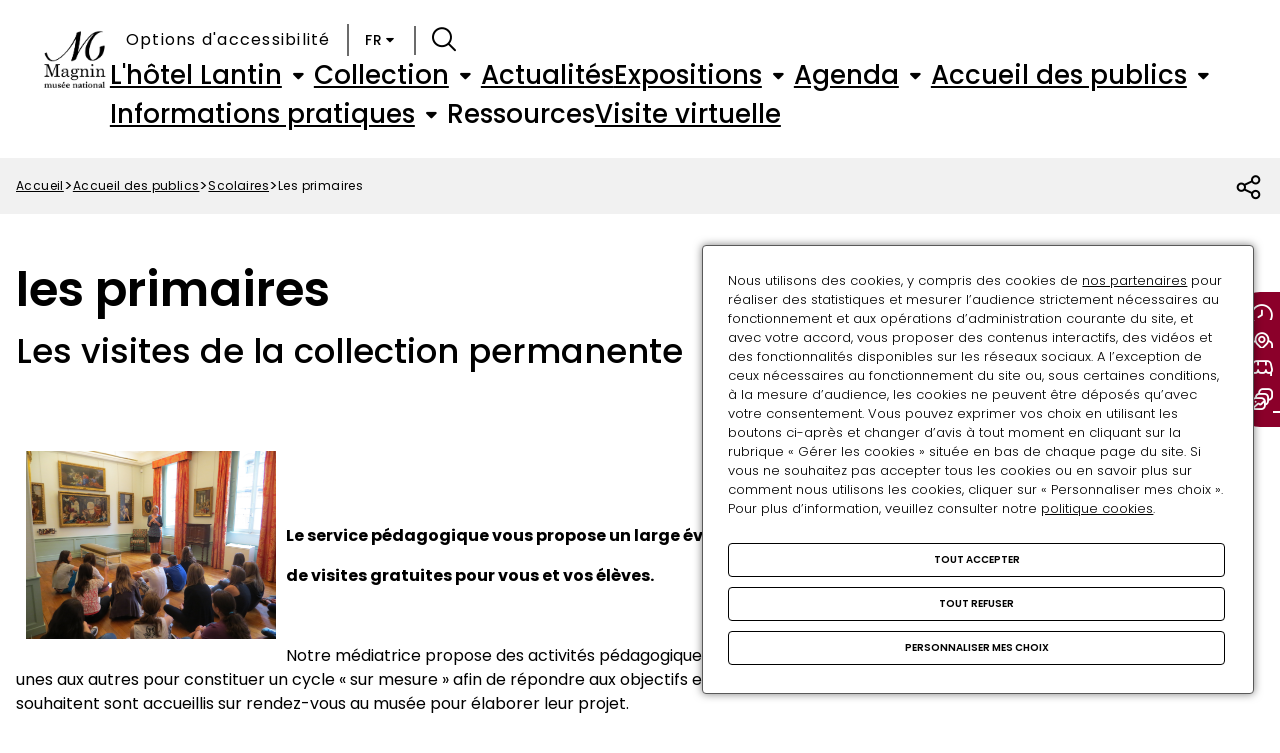

--- FILE ---
content_type: text/html; charset=UTF-8
request_url: https://musee-magnin.fr/les-primaires
body_size: 21820
content:



<!DOCTYPE html>
<html lang="fr" dir="ltr" style="--primary-font: &quot;Poppins&quot;, sans-serif; --titles-font: &quot;Poppins&quot;, sans-serif;" prefix="content: http://purl.org/rss/1.0/modules/content/  dc: http://purl.org/dc/terms/  foaf: http://xmlns.com/foaf/0.1/  og: http://ogp.me/ns#  rdfs: http://www.w3.org/2000/01/rdf-schema#  schema: http://schema.org/  sioc: http://rdfs.org/sioc/ns#  sioct: http://rdfs.org/sioc/types#  skos: http://www.w3.org/2004/02/skos/core#  xsd: http://www.w3.org/2001/XMLSchema# " data-page-zoom="0">
  <head>
    <meta charset="utf-8" />
<script>var _paq = _paq || [];(function(){var u=(("https:" == document.location.protocol) ? "https://matomo.labrmngp.fr/" : "http://matomo.labrmngp.fr/");_paq.push(["setSiteId", "12"]);_paq.push(["setTrackerUrl", u+"matomo.php"]);_paq.push(["setDoNotTrack", 1]);if (!window.matomo_search_results_active) {_paq.push(["trackPageView"]);}_paq.push(["setIgnoreClasses", ["no-tracking","colorbox"]]);_paq.push(["enableLinkTracking"]);var d=document,g=d.createElement("script"),s=d.getElementsByTagName("script")[0];g.type="text/javascript";g.defer=true;g.async=true;g.src=u+"matomo.js";s.parentNode.insertBefore(g,s);})();</script>
<meta name="description" content="Les visites de la collection permanente     Le service pédagogique vous propose un large éventail de visites gratuites pou" />
<link rel="canonical" href="http://musee-magnin.fr/les-primaires" />
<meta property="og:title" content="les primaires" />
<meta property="og:description" content="Les visites de la collection permanente     Le service pédagogique vous propose un large éventail de visites gratuites pou" />
<meta property="og:image" content="http://musee-magnin.fr/sites/magnin/files/img_3001.jpg" />
<meta property="og:image:url" content="http://musee-magnin.fr/sites/magnin/files/img_3001.jpg" />
<meta name="Generator" content="Drupal 10 (https://www.drupal.org)" />
<meta name="MobileOptimized" content="width" />
<meta name="HandheldFriendly" content="true" />
<meta name="viewport" content="width=device-width, initial-scale=1.0" />
<link rel="icon" href="/sites/magnin/files/Magnin_Logo_400x400_0.jpeg" type="image/jpeg" />
<link rel="alternate" hreflang="fr" href="http://musee-magnin.fr/les-primaires" />

    <title>les primaires | Musée Magnin</title>

    
    
    <link rel="stylesheet" media="all" href="/sites/magnin/files/css/css__01mAx2LtZJ4trvRoALrlIoY3jiGOU_H2jNHtUpRenk.css?delta=0&amp;language=fr&amp;theme=scn&amp;include=eJxFzkEOwyAMBMAPUXgScoxDnDoYYSO1v284tL3tzmUXn1TYdWRA1FFYW_qluA9tTq2EGyiVMTtIhBNeocOAOqAf9uW_xNn63ITtoBIMW6qiG8jD_C3c6qKM2nYdnrtMW4NktohrvrRMoWCKDJKv-x2kDYwx2NucrlUoOOBpyWE4wUT2-2g87QNjpFBq" />
<link rel="stylesheet" media="all" href="/sites/magnin/files/css/css__vvcBUO0Q6RqCjVjLPdu1oK7pNwtF3aw4m5Nnzhmm40.css?delta=1&amp;language=fr&amp;theme=scn&amp;include=eJxFzkEOwyAMBMAPUXgScoxDnDoYYSO1v284tL3tzmUXn1TYdWRA1FFYW_qluA9tTq2EGyiVMTtIhBNeocOAOqAf9uW_xNn63ITtoBIMW6qiG8jD_C3c6qKM2nYdnrtMW4NktohrvrRMoWCKDJKv-x2kDYwx2NucrlUoOOBpyWE4wUT2-2g87QNjpFBq" />

    

    <style>
      :root {
        --primary-color: #8b002a;
        --button-text-color: #ffffff;
        --button-hover-bg: #e8b7c5;
      }
    </style>
  </head>

  <body class="path-node page-node-type-base-page">
    <a href="#main-content" class="visually-hidden focusable">
      Aller au contenu principal
    </a>

          
        
    
      <div class="dialog-off-canvas-main-canvas" data-off-canvas-main-canvas>
    <div class="page--content">
  <header role="banner" class="flex flex-spacing-extra-large">
  <div class="branding flex flex-no-spacing">
    <div class="region region-branding">
    
<div id="block-marquedusite" class="block block-plugin-system_branding_block">
  

        <a href="/musees-napoleonien-africain/" rel="home">
      <img src="/musees-napoleonien-africain/sites/magnin/files/Magnin%20muse%CC%81e%20national%20noir%20de%CC%81toure%CC%81.png" alt="Accueil" fetchpriority="high" />
    </a>
      
</div>

</div>

  </div>

  <div class="header-top-contents">
    <div class="burger" tabindex="0" role="button" aria-expanded="false" aria-controls="sidebar-menu" aria-pressed="false">
      <div class="burger__wrapper">
        <span></span>
        <span></span>
        <span></span>
      </div>
    </div>

    <div class="region region-header-top flex flex-align-center flex-justify-right flex-no-spacing">
  
<div id="block-scn-confortplus" class="block block-plugin-confort_plus_block">
  

      <div id="scn_confort_plus-accessibility--container">
</div>

  </div>
<div class="language-switcher-language-url block block-language block-language-blocklanguage-interface" id="block-scn-language-switcher" role="navigation">
  
      <button class="current-language button-simple button-simple--dark typo-uppercase" aria-expanded="false"
    title="Changer la langue par défaut">
      fr
      <i class="icon-carret-down"></i>
    </button>
  
      <div class="content">
      <ul class="links"><li data-drupal-language="fr" data-drupal-link-system-path="node/404" class="is-active" aria-current="page"><a href="/les-primaires" class="language-link is-active" aria-label="Changer la langue en fr" hreflang="fr" data-drupal-link-system-path="node/404" aria-current="page">fr</a></li><li data-drupal-language="en" data-drupal-link-system-path="node/404"><a href="/en/node/404" class="language-link" aria-label="Changer la langue en en" hreflang="en" data-drupal-link-system-path="node/404">en</a></li></ul>
    </div>
  </div>


      <button class="search-link icon-search" data-search-url="/search" title="Accéder à la page de recherche" role="button" tabindex="0" aria-expanded="false" aria-pressed="false" aria-controls="sidebar-menu"></button>
  </div>

    <div class="region region-header-menu">
    

<nav role="navigation" aria-labelledby="block-scn-main-menu" id="block-scn-main" class="navigation--main">
            
  <div class="visually-hidden" aria-hidden="true" tabindex="-1" id="block-scn-main-menu">Navigation principale</div>
  

        
        <ul class="menu menu-desktop flex flex-align-center">
      
                              
                  
          <li class="menu-item menu-item--submenu-opener" data-menu-id="727e5079-520a-49e6-923e-0c4dd98fbcf3">
            <div class="link__wrapper flex flex-align-center flex-spacing-extra-small">
                              <a href="/musees-napoleonien-africain/histoire-de-lhotel-lantin" data-hidden="0" data-drupal-link-system-path="node/365">L&#039;hôtel Lantin</a>
                                  
                  <button
                    class="button-simple menu-opener icon-carret-down"
                    aria-label="Ouvrir le sous-menu de « L&#039;hôtel Lantin »"
                    title="Ouvrir le sous-menu de « L&#039;hôtel Lantin »"
                    aria-pressed="false"
                    aria-controls="sidebar-menu"
                  ></button>
                                          </div>
          </li>
                                      
                  
          <li class="menu-item menu-item--submenu-opener" data-menu-id="52d2c34c-fa68-42ba-b136-661fb4f36807">
            <div class="link__wrapper flex flex-align-center flex-spacing-extra-small">
                              <a href="/musees-napoleonien-africain/collections" data-drupal-link-system-path="collections">Collection</a>
                                  
                  <button
                    class="button-simple menu-opener icon-carret-down"
                    aria-label="Ouvrir le sous-menu de « Collection »"
                    title="Ouvrir le sous-menu de « Collection »"
                    aria-pressed="false"
                    aria-controls="sidebar-menu"
                  ></button>
                                          </div>
          </li>
                                      
                  
          <li class="menu-item" data-menu-id="7588441d-39a4-4407-8710-99b27e438959">
            <div class="link__wrapper flex flex-align-center flex-spacing-extra-small">
                              <a href="/musees-napoleonien-africain/actualites" data-drupal-link-system-path="actualites">Actualités</a>
                                          </div>
          </li>
                                      
                  
          <li class="menu-item menu-item--submenu-opener" data-menu-id="bb2b7364-748a-491c-9e50-055e67303483">
            <div class="link__wrapper flex flex-align-center flex-spacing-extra-small">
                              <a href="/musees-napoleonien-africain/categorie/expositions" data-hidden="0" data-drupal-link-system-path="taxonomy/term/308">Expositions</a>
                                  
                  <button
                    class="button-simple menu-opener icon-carret-down"
                    aria-label="Ouvrir le sous-menu de « Expositions »"
                    title="Ouvrir le sous-menu de « Expositions »"
                    aria-pressed="false"
                    aria-controls="sidebar-menu"
                  ></button>
                                          </div>
          </li>
                                      
                  
          <li class="menu-item menu-item--submenu-opener" data-menu-id="60a5eab7-e4c3-4010-a438-d44e89cbedfe">
            <div class="link__wrapper flex flex-align-center flex-spacing-extra-small">
                              <a href="/musees-napoleonien-africain/agenda" data-drupal-link-system-path="agenda">Agenda</a>
                                  
                  <button
                    class="button-simple menu-opener icon-carret-down"
                    aria-label="Ouvrir le sous-menu de « Agenda »"
                    title="Ouvrir le sous-menu de « Agenda »"
                    aria-pressed="false"
                    aria-controls="sidebar-menu"
                  ></button>
                                          </div>
          </li>
                                      
                  
          <li class="menu-item menu-item--active-trail menu-item--submenu-opener" data-menu-id="3a6cacfb-39df-4e4b-b31b-de81f8e4619b">
            <div class="link__wrapper flex flex-align-center flex-spacing-extra-small">
                              <a href="/musees-napoleonien-africain/accueil-des-publics" data-hidden="0" data-drupal-link-system-path="node/412">Accueil des publics</a>
                                  
                  <button
                    class="button-simple menu-opener icon-carret-down"
                    aria-label="Ouvrir le sous-menu de « Accueil des publics »"
                    title="Ouvrir le sous-menu de « Accueil des publics »"
                    aria-pressed="false"
                    aria-controls="sidebar-menu"
                  ></button>
                                          </div>
          </li>
                                      
                  
          <li class="menu-item menu-item--submenu-opener" data-menu-id="1acb45b8-8baa-4821-b64c-5ce4effa46d8">
            <div class="link__wrapper flex flex-align-center flex-spacing-extra-small">
                              <a href="/musees-napoleonien-africain/informations-pratiques" data-drupal-link-system-path="node/366">Informations pratiques</a>
                                  
                  <button
                    class="button-simple menu-opener icon-carret-down"
                    aria-label="Ouvrir le sous-menu de « Informations pratiques »"
                    title="Ouvrir le sous-menu de « Informations pratiques »"
                    aria-pressed="false"
                    aria-controls="sidebar-menu"
                  ></button>
                                          </div>
          </li>
                                      
                  
          <li class="menu-item menu-item--submenu-opener" data-menu-id="6ca6350f-d1f5-4996-bc1f-41487269c324">
            <div class="link__wrapper flex flex-align-center flex-spacing-extra-small">
                              <span tabindex="0">Ressources</span>
                          </div>
          </li>
                                      
                  
          <li class="menu-item" data-menu-id="eb77e02a-f0e9-4ac4-bc22-dac1beca4d2e">
            <div class="link__wrapper flex flex-align-center flex-spacing-extra-small">
                              <a href="/musees-napoleonien-africain/visite-virtuelle" data-drupal-link-system-path="node/544">Visite virtuelle</a>
                                          </div>
          </li>
              
          </ul>
  


  </nav>

</div>

  </div>
</header>

<div id="sidebar-menu" class="sidebar-menu flex flex-column flex-spacing-medium" role="dialog" aria-hidden="true" aria-modal="true" aria-label="Menu Latéral">
  <button
    class="button-simple icon-close menu-closer"
    aria-label="Fermer le menu latéral"
    title="Fermer le menu latéral"
  ></button>
  <div class="region region-header-menu-burger-top">
    <div class="language-switcher-language-url block block-language block-language-blocklanguage-interface" id="block-scn-mobile-language-selector" role="navigation">
  
      <button class="current-language button-simple button-simple--dark typo-uppercase" aria-expanded="false"
    title="Changer la langue par défaut">
      fr
      <i class="icon-carret-down"></i>
    </button>
  
      <div class="content">
      <ul class="links"><li data-drupal-language="fr" data-drupal-link-system-path="node/404" class="is-active" aria-current="page"><a href="/les-primaires" class="language-link is-active" aria-label="Changer la langue en fr" hreflang="fr" data-drupal-link-system-path="node/404" aria-current="page">fr</a></li><li data-drupal-language="en" data-drupal-link-system-path="node/404"><a href="/en/node/404" class="language-link" aria-label="Changer la langue en en" hreflang="en" data-drupal-link-system-path="node/404">en</a></li></ul>
    </div>
  </div>

<div class="views-exposed-form block block-plugin-views_exposed_filter_block:search-search_block" data-drupal-selector="views-exposed-form-search-search-block" id="block-scn-search-form">
  

      <form action="/search" method="get" id="views-exposed-form-search-search-block" accept-charset="UTF-8">
  
<div class="js-form-item form-item form-type-textfield js-form-type-textfield form-item-search-api-fulltext js-form-item-search-api-fulltext form-no-label">
        <input placeholder="rechercher" aria-label="Rechercher par mot(s)-clé(s)" title="Rechercher par mot(s)-clé(s)" data-drupal-selector="edit-search-api-fulltext" type="text" id="edit-search-api-fulltext" name="search_api_fulltext" value="" size="30" maxlength="128" class="form-text" />

        </div>
<div data-drupal-selector="edit-actions" class="form-actions js-form-wrapper form-wrapper" id="edit-actions"><input data-drupal-selector="edit-submit-search" type="submit" id="edit-submit-search" value="" class="button js-form-submit form-submit" />
</div>


</form>

  </div>

</div>

  <div class="region region-header-menu-burger-bottom">
    

<nav role="navigation" aria-labelledby="block-scn-mobile-main-menu" id="block-scn-mobile-main" class="navigation--main">
            
  <div class="visually-hidden" aria-hidden="true" tabindex="-1" id="block-scn-mobile-main-menu">Navigation principale</div>
  

        
<div class="sidebar-menu-navigation__wrapper">
          
    
    <ul class="menu flex flex-column flex-spacing-large">
                            
          <li class="menu-item menu-item--expanded menu-item--with-children">
            <div class="link__wrapper flex flex-align-center">
                              <a href="/musees-napoleonien-africain/histoire-de-lhotel-lantin" data-hidden="0" data-drupal-link-system-path="node/365">L&#039;hôtel Lantin</a>
                                                    <button
                    class="button-simple menu-opener icon-angle-right"
                    aria-label="Ouvrir le sous-menu de « L&#039;hôtel Lantin »"
                    title="Ouvrir le sous-menu de « L&#039;hôtel Lantin »"
                  ></button>
                                          </div>

                          <div class="sub-menu flex flex-column flex-spacing-large" data-menu-id="727e5079-520a-49e6-923e-0c4dd98fbcf3">
                <button
                  class="submenu-closer button-simple button-simple--dark icon-arrow-small-left"
                  title="Fermer le sous-menu"
                >
                  <span>L&#039;hôtel Lantin</span>
                </button>
                        
              
    <ul class="menu flex flex-column flex-spacing-large" data-level="1">
                            
          <li class="menu-item">
            <div class="link__wrapper flex flex-align-center">
                              <a href="/musees-napoleonien-africain/un-cabinet-damateur" data-drupal-link-system-path="node/367">Un cabinet d&#039;amateur</a>
                                          </div>

                      </li>
                            
          <li class="menu-item">
            <div class="link__wrapper flex flex-align-center">
                              <a href="/musees-napoleonien-africain/lescalier" data-drupal-link-system-path="node/373">L&#039;escalier</a>
                                          </div>

                      </li>
                            
          <li class="menu-item">
            <div class="link__wrapper flex flex-align-center">
                              <a href="/musees-napoleonien-africain/la-bibliotheque" data-drupal-link-system-path="node/374">La bibliothèque</a>
                                          </div>

                      </li>
                            
          <li class="menu-item">
            <div class="link__wrapper flex flex-align-center">
                              <a href="/musees-napoleonien-africain/la-chambre-0" data-drupal-link-system-path="node/392">La chambre</a>
                                          </div>

                      </li>
                            
          <li class="menu-item">
            <div class="link__wrapper flex flex-align-center">
                              <a href="/musees-napoleonien-africain/le-bureau-0" data-drupal-link-system-path="node/393">Le bureau</a>
                                          </div>

                      </li>
                            
          <li class="menu-item">
            <div class="link__wrapper flex flex-align-center">
                              <a href="/musees-napoleonien-africain/le-salon-dore-0" data-drupal-link-system-path="node/394">Le salon doré</a>
                                          </div>

                      </li>
              </ul>
  
  

              </div>
                      </li>
                            
          <li class="menu-item menu-item--expanded menu-item--with-children">
            <div class="link__wrapper flex flex-align-center">
                              <a href="/musees-napoleonien-africain/collections" data-drupal-link-system-path="collections">Collection</a>
                                                    <button
                    class="button-simple menu-opener icon-angle-right"
                    aria-label="Ouvrir le sous-menu de « Collection »"
                    title="Ouvrir le sous-menu de « Collection »"
                  ></button>
                                          </div>

                          <div class="sub-menu flex flex-column flex-spacing-large" data-menu-id="52d2c34c-fa68-42ba-b136-661fb4f36807">
                <button
                  class="submenu-closer button-simple button-simple--dark icon-arrow-small-left"
                  title="Fermer le sous-menu"
                >
                  <span>Collection</span>
                </button>
                        
              
    <ul class="menu flex flex-column flex-spacing-large" data-level="1">
                            
          <li class="menu-item menu-item--expanded menu-item--with-children">
            <div class="link__wrapper flex flex-align-center">
                              <a href="/musees-napoleonien-africain/peintures" data-drupal-link-system-path="node/420">Peintures</a>
                                                    <button
                    class="button-simple menu-opener icon-angle-right"
                    aria-label="Ouvrir le sous-menu de « Peintures »"
                    title="Ouvrir le sous-menu de « Peintures »"
                  ></button>
                                          </div>

                          <div class="sub-menu flex flex-column flex-spacing-large" data-menu-id="56a2f3d0-230e-45b7-85f2-83249c593227">
                <button
                  class="submenu-closer button-simple button-simple--dark icon-arrow-small-left"
                  title="Fermer le sous-menu"
                >
                  <span>Peintures</span>
                </button>
                        
              
    <ul class="menu flex flex-column flex-spacing-large" data-level="2">
                            
          <li class="menu-item">
            <div class="link__wrapper flex flex-align-center">
                              <a href="/musees-napoleonien-africain/collection/ecole-francaise" data-drupal-link-system-path="node/69">École française</a>
                                          </div>

                      </li>
                            
          <li class="menu-item">
            <div class="link__wrapper flex flex-align-center">
                              <a href="/musees-napoleonien-africain/collection/ecole-italienne-0" data-drupal-link-system-path="node/74">École italienne</a>
                                          </div>

                      </li>
                            
          <li class="menu-item">
            <div class="link__wrapper flex flex-align-center">
                              <a href="/musees-napoleonien-africain/collection/ecoles-du-nord-scandinave-et-anglaise" data-drupal-link-system-path="node/73">Écoles du Nord, scandinave et anglaise</a>
                                          </div>

                      </li>
              </ul>
  
  

              </div>
                      </li>
                            
          <li class="menu-item">
            <div class="link__wrapper flex flex-align-center">
                              <a href="/musees-napoleonien-africain/collection/arts-graphiques" data-drupal-link-system-path="node/75">Arts graphiques</a>
                                          </div>

                      </li>
                            
          <li class="menu-item">
            <div class="link__wrapper flex flex-align-center">
                              <a href="/musees-napoleonien-africain/collection/sculptures" data-drupal-link-system-path="node/77">Sculptures</a>
                                          </div>

                      </li>
                            
          <li class="menu-item">
            <div class="link__wrapper flex flex-align-center">
                              <a href="/musees-napoleonien-africain/collection/mobilier" data-drupal-link-system-path="node/76">Mobilier</a>
                                          </div>

                      </li>
                            
          <li class="menu-item">
            <div class="link__wrapper flex flex-align-center">
                              <a href="/musees-napoleonien-africain/collection/objets-dart" data-drupal-link-system-path="node/70">Objets d&#039;art</a>
                                          </div>

                      </li>
              </ul>
  
  

              </div>
                      </li>
                            
          <li class="menu-item menu-item--expanded">
            <div class="link__wrapper flex flex-align-center">
                              <a href="/musees-napoleonien-africain/actualites" data-drupal-link-system-path="actualites">Actualités</a>
                                          </div>

                      </li>
                            
          <li class="menu-item menu-item--expanded menu-item--with-children">
            <div class="link__wrapper flex flex-align-center">
                              <a href="/musees-napoleonien-africain/categorie/expositions" data-hidden="0" data-drupal-link-system-path="taxonomy/term/308">Expositions</a>
                                                    <button
                    class="button-simple menu-opener icon-angle-right"
                    aria-label="Ouvrir le sous-menu de « Expositions »"
                    title="Ouvrir le sous-menu de « Expositions »"
                  ></button>
                                          </div>

                          <div class="sub-menu flex flex-column flex-spacing-large" data-menu-id="bb2b7364-748a-491c-9e50-055e67303483">
                <button
                  class="submenu-closer button-simple button-simple--dark icon-arrow-small-left"
                  title="Fermer le sous-menu"
                >
                  <span>Expositions</span>
                </button>
                        
              
    <ul class="menu flex flex-column flex-spacing-large" data-level="1">
                            
          <li class="menu-item">
            <div class="link__wrapper flex flex-align-center">
                              <a href="/musees-napoleonien-africain/agenda/evenement/exposition-dossier-desseins-de-greuze" data-drupal-link-system-path="node/694">Dess[e]ins de Greuze</a>
                                          </div>

                      </li>
                            
          <li class="menu-item">
            <div class="link__wrapper flex flex-align-center">
                              <a href="/musees-napoleonien-africain/agenda/evenement/accrochage-auguste-perret" data-drupal-link-system-path="node/647">Accrochage Auguste Perret / 29 octobre 2024 - 26 janvier 2025</a>
                                          </div>

                      </li>
                            
          <li class="menu-item">
            <div class="link__wrapper flex flex-align-center">
                              <a href="/musees-napoleonien-africain/agenda/evenement/claude-gillot-comedies-fables-arabesques" data-drupal-link-system-path="node/646">Claude Gillot. Comédies, fables &amp; arabesques</a>
                                          </div>

                      </li>
                            
          <li class="menu-item">
            <div class="link__wrapper flex flex-align-center">
                              <a href="/musees-napoleonien-africain/agenda/evenement/petit-voyage-en-asie" data-drupal-link-system-path="node/562">Petit voyage en Asie / 20 octobre 2023-3 mars 2024</a>
                                          </div>

                      </li>
                            
          <li class="menu-item">
            <div class="link__wrapper flex flex-align-center">
                              <a href="/musees-napoleonien-africain/agenda/evenement/dia-logues-estampes-de-marc-desgrandchamps" data-drupal-link-system-path="node/549">Dia-logues. Estampes de Marc Desgrandchamps / 12 mai-24 septembre 2023</a>
                                          </div>

                      </li>
                            
          <li class="menu-item">
            <div class="link__wrapper flex flex-align-center">
                              <a href="/musees-napoleonien-africain/agenda/evenement/naples-pour-passion-chefs-doeuvre-de-la-collection-de-vito" data-drupal-link-system-path="node/538">Naples pour passion. Chefs-d&#039;œuvre de la collection De Vito / 29 mars-25 juin 2023</a>
                                          </div>

                      </li>
                            
          <li class="menu-item">
            <div class="link__wrapper flex flex-align-center">
                              <a href="/musees-napoleonien-africain/agenda/evenement/accrochage-voyage-naples" data-drupal-link-system-path="node/542">Voyage à Naples / 29 mars-25 juin 2023</a>
                                          </div>

                      </li>
                            
          <li class="menu-item">
            <div class="link__wrapper flex flex-align-center">
                              <a href="/musees-napoleonien-africain/agenda/evenement/roger-portalis-collectionneur-et-ami-des-magnin" data-drupal-link-system-path="node/521">Roger Portalis, collectionneur et ami des Magnin / 19 mars-2 octobre 2022</a>
                                          </div>

                      </li>
                            
          <li class="menu-item">
            <div class="link__wrapper flex flex-align-center">
                              <a href="/musees-napoleonien-africain/agenda/evenement/quand-les-magnin-revaient-dailleurs" data-drupal-link-system-path="node/517">Quand les Magnin rêvaient d&#039;ailleurs / 19 novembre 2021-6 mars 2022</a>
                                          </div>

                      </li>
                            
          <li class="menu-item">
            <div class="link__wrapper flex flex-align-center">
                              <a href="/musees-napoleonien-africain/agenda/evenement/joseph-magnin-1824-1910" data-drupal-link-system-path="node/511">Joseph Magnin (1824-1910), un homme engagé au service de la République / jusqu&#039;au 26 septembre 2021</a>
                                          </div>

                      </li>
                            
          <li class="menu-item">
            <div class="link__wrapper flex flex-align-center">
                              <a href="/musees-napoleonien-africain/agenda/evenement/les-magnin-et-lextreme-orient" data-drupal-link-system-path="node/508">Les Magnin et l&#039;Extrême-Orient / jusqu&#039;au 5 septembre 2021</a>
                                          </div>

                      </li>
                            
          <li class="menu-item">
            <div class="link__wrapper flex flex-align-center">
                              <a href="/musees-napoleonien-africain/agenda/evenement/auguste-bartholdi-en-orient-1855-1856" data-drupal-link-system-path="node/355">Auguste Bartholdi en Orient (1855-1856) / 22 novembre 2019-8 mars 2020</a>
                                          </div>

                      </li>
                            
          <li class="menu-item">
            <div class="link__wrapper flex flex-align-center">
                              <a href="/musees-napoleonien-africain/agenda/evenement/reves-dorient" data-drupal-link-system-path="node/338">Rêve(s) d&#039;Orient / 23 novembre 2018 - 3 mars 2019</a>
                                          </div>

                      </li>
                            
          <li class="menu-item">
            <div class="link__wrapper flex flex-align-center">
                              <a href="/musees-napoleonien-africain/agenda/evenement/le-musee-80-ans-2018-2019" data-drupal-link-system-path="node/339">Le musée a 80 ans ! (2018-2019)</a>
                                          </div>

                      </li>
                            
          <li class="menu-item">
            <div class="link__wrapper flex flex-align-center">
                              <a href="/musees-napoleonien-africain/agenda/evenement/un-ete-venitien" data-drupal-link-system-path="node/310">Un Été vénitien (2018)</a>
                                          </div>

                      </li>
                            
          <li class="menu-item">
            <div class="link__wrapper flex flex-align-center">
                              <a href="/musees-napoleonien-africain/agenda/evenement/les-fruits-du-nouveau-monde" data-drupal-link-system-path="node/299">Les Fruits du Nouveau Monde (2018)</a>
                                          </div>

                      </li>
                            
          <li class="menu-item">
            <div class="link__wrapper flex flex-align-center">
                              <a href="/musees-napoleonien-africain/agenda/evenement/lordre-de-lephemere-derniers-jours-pour-voir-ou-revoir-lexposition-dossier" data-drupal-link-system-path="node/267">L&#039;ordre de l&#039;éphémère (2017)</a>
                                          </div>

                      </li>
                            
          <li class="menu-item">
            <div class="link__wrapper flex flex-align-center">
                              <a href="/musees-napoleonien-africain/bon-boullogne-2014-2015" data-drupal-link-system-path="node/428">Bon Boullogne (2014-2015)</a>
                                          </div>

                      </li>
                            
          <li class="menu-item">
            <div class="link__wrapper flex flex-align-center">
                              <a href="/musees-napoleonien-africain/etienne-martellange" data-drupal-link-system-path="node/390">Étienne Martellange (2013-2014)</a>
                                          </div>

                      </li>
                            
          <li class="menu-item">
            <div class="link__wrapper flex flex-align-center">
                              <a href="/musees-napoleonien-africain/de-lautre-cote-photographies-de-philippe-gronon-2012" data-drupal-link-system-path="node/401">De l&#039;autre côté Photographies de Philippe Gronon (2012)</a>
                                          </div>

                      </li>
                            
          <li class="menu-item">
            <div class="link__wrapper flex flex-align-center">
                              <a href="/musees-napoleonien-africain/etrange-visage" data-drupal-link-system-path="node/386">Étrange visage (2012)</a>
                                          </div>

                      </li>
                            
          <li class="menu-item">
            <div class="link__wrapper flex flex-align-center">
                              <a href="/musees-napoleonien-africain/la-musique-dans-la-collection-magnin" data-drupal-link-system-path="node/414">La musique dans la collection Magnin (2011-2012)</a>
                                          </div>

                      </li>
                            
          <li class="menu-item">
            <div class="link__wrapper flex flex-align-center">
                              <a href="/musees-napoleonien-africain/les-heures-du-jour-2009-2010" data-drupal-link-system-path="node/396">Les Heures du jour (2009-2010)</a>
                                          </div>

                      </li>
                            
          <li class="menu-item">
            <div class="link__wrapper flex flex-align-center">
                              <a href="/musees-napoleonien-africain/charles-meynier-2008" data-drupal-link-system-path="node/397">Charles Meynier (2008)</a>
                                          </div>

                      </li>
                            
          <li class="menu-item">
            <div class="link__wrapper flex flex-align-center">
                              <a href="/musees-napoleonien-africain/les-bonnes-feuilles-des-magnin" data-drupal-link-system-path="node/400">Les bonnes feuilles des Magnin (2008)</a>
                                          </div>

                      </li>
                            
          <li class="menu-item">
            <div class="link__wrapper flex flex-align-center">
                              <a href="/musees-napoleonien-africain/visions-du-deluge" data-drupal-link-system-path="node/416">Visions du Déluge (2006-2007)</a>
                                          </div>

                      </li>
                            
          <li class="menu-item">
            <div class="link__wrapper flex flex-align-center">
                              <a href="/musees-napoleonien-africain/pequignot-et-girodet-une-amitie-artistique" data-drupal-link-system-path="node/417">Péquignot et Girodet : une amitié artistique (2005)</a>
                                          </div>

                      </li>
                            
          <li class="menu-item">
            <div class="link__wrapper flex flex-align-center">
                              <a href="/musees-napoleonien-africain/boucher-et-les-peintres-du-nord" data-drupal-link-system-path="node/418">Boucher et les peintres du Nord (2004)</a>
                                          </div>

                      </li>
                            
          <li class="menu-item">
            <div class="link__wrapper flex flex-align-center">
                              <a href="/musees-napoleonien-africain/praga-magica-1600" data-drupal-link-system-path="node/419">Praga Magica 1600 (2002)</a>
                                          </div>

                      </li>
              </ul>
  
  

              </div>
                      </li>
                            
          <li class="menu-item menu-item--expanded menu-item--with-children">
            <div class="link__wrapper flex flex-align-center">
                              <a href="/musees-napoleonien-africain/agenda" data-drupal-link-system-path="agenda">Agenda</a>
                                                    <button
                    class="button-simple menu-opener icon-angle-right"
                    aria-label="Ouvrir le sous-menu de « Agenda »"
                    title="Ouvrir le sous-menu de « Agenda »"
                  ></button>
                                          </div>

                          <div class="sub-menu flex flex-column flex-spacing-large" data-menu-id="60a5eab7-e4c3-4010-a438-d44e89cbedfe">
                <button
                  class="submenu-closer button-simple button-simple--dark icon-arrow-small-left"
                  title="Fermer le sous-menu"
                >
                  <span>Agenda</span>
                </button>
                        
              
    <ul class="menu flex flex-column flex-spacing-large" data-level="1">
                            
          <li class="menu-item menu-item--expanded menu-item--with-children">
            <div class="link__wrapper flex flex-align-center">
                              <span tabindex="0" class="flex flex-align-center flex-justify-space-between">
                  Midi bien-être
                  <i class="menu-opener icon-angle-right"></i>
                </span>
                          </div>

                          <div class="sub-menu flex flex-column flex-spacing-large" data-menu-id="6a6acb43-b69d-4769-86da-9c5c5b364d15">
                <button
                  class="submenu-closer button-simple button-simple--dark icon-arrow-small-left"
                  title="Fermer le sous-menu"
                >
                  <span>Midi bien-être</span>
                </button>
                        
              
    <ul class="menu flex flex-column flex-spacing-large" data-level="2">
                            
          <li class="menu-item">
            <div class="link__wrapper flex flex-align-center">
                              <a href="/musees-napoleonien-africain/agenda/evenement/midi-bien-etre-janvier-2025-visithe" data-drupal-link-system-path="node/629">MIDI BIEN-ÊTRE / JANVIER 2026 : Visi&#039;thé</a>
                                          </div>

                      </li>
                            
          <li class="menu-item">
            <div class="link__wrapper flex flex-align-center">
                              <a href="/musees-napoleonien-africain/agenda/evenement/midi-bien-etre-dessin-detente" data-drupal-link-system-path="node/711">Mardi 16 décembre 2025 / MIDI BIEN-ÊTRE : Dessin détente</a>
                                          </div>

                      </li>
                            
          <li class="menu-item">
            <div class="link__wrapper flex flex-align-center">
                              <a href="/musees-napoleonien-africain/agenda/evenement/midi-bien-etre-art-et-massage" data-drupal-link-system-path="node/699">Mercredi 1er &amp; mardi 14 octobre 2025 / MIDI BIEN-ÊTRE : Art et massage</a>
                                          </div>

                      </li>
                            
          <li class="menu-item">
            <div class="link__wrapper flex flex-align-center">
                              <a href="/musees-napoleonien-africain/agenda/evenement/midi-bien-etre-tout-un-poeme" data-drupal-link-system-path="node/650">MIDI BIEN-ÊTRE  / 11 &amp; 18 mars 2025 : Tout un poème...</a>
                                          </div>

                      </li>
                            
          <li class="menu-item">
            <div class="link__wrapper flex flex-align-center">
                              <a href="/musees-napoleonien-africain/agenda/evenement/midi-bien-etre-le-lepoque-des-magnin" data-drupal-link-system-path="node/643">MIDI BIEN-ÊTRE / 11 FÉVRIER 2025 : Visi&#039;Thé</a>
                                          </div>

                      </li>
              </ul>
  
  

              </div>
                      </li>
                            
          <li class="menu-item menu-item--expanded menu-item--with-children">
            <div class="link__wrapper flex flex-align-center">
                              <span tabindex="0" class="flex flex-align-center flex-justify-space-between">
                  Visites
                  <i class="menu-opener icon-angle-right"></i>
                </span>
                          </div>

                          <div class="sub-menu flex flex-column flex-spacing-large" data-menu-id="c8e9127c-ccf4-40d6-98b2-080510cc15a2">
                <button
                  class="submenu-closer button-simple button-simple--dark icon-arrow-small-left"
                  title="Fermer le sous-menu"
                >
                  <span>Visites</span>
                </button>
                        
              
    <ul class="menu flex flex-column flex-spacing-large" data-level="2">
                            
          <li class="menu-item">
            <div class="link__wrapper flex flex-align-center">
                              <a href="/musees-napoleonien-africain/agenda/evenement/visite-deguster-di-vin" data-drupal-link-system-path="node/726">Jeudi 22 janvier 2026 / VISITE À DÉGUSTER - DI-VIN !</a>
                                          </div>

                      </li>
                            
          <li class="menu-item">
            <div class="link__wrapper flex flex-align-center">
                              <a href="/musees-napoleonien-africain/agenda/evenement/visite-en-famille-mini-magnin-de-lart-et-des-histoires" data-drupal-link-system-path="node/673">Dimanche 18 janvier 2026 / VISITE EN FAMILLE : Mini Magnin, de l&#039;art et des histoires !</a>
                                          </div>

                      </li>
                            
          <li class="menu-item">
            <div class="link__wrapper flex flex-align-center">
                              <a href="/musees-napoleonien-africain/agenda/evenement/visite-guidee-lhistoire-devoilee-de-lhotel-lantin-3" data-drupal-link-system-path="node/675">Mardi 13 et mardi 27 janvier 2026 / VISITE GUIDEE - L&#039;histoire dévoilée de l&#039;hôtel Lantin</a>
                                          </div>

                      </li>
                            
          <li class="menu-item">
            <div class="link__wrapper flex flex-align-center">
                              <a href="/musees-napoleonien-africain/agenda/evenement/visite-guidee-les-incontournables-de-la-collection-permanente-3" data-drupal-link-system-path="node/677">Dimanche 11 et mardi 20 janvier 2026 / VISITE GUIDÉE - Les incontournables de la collection permanente</a>
                                          </div>

                      </li>
                            
          <li class="menu-item">
            <div class="link__wrapper flex flex-align-center">
                              <a href="/musees-napoleonien-africain/agenda/evenement/visite-en-famille-711-ans-magnin-detective" data-drupal-link-system-path="node/666">Mercredi 7 janvier 2026 / VISITE EN FAMILLE (7/11 ans) - Magnin détective</a>
                                          </div>

                      </li>
                            
          <li class="menu-item">
            <div class="link__wrapper flex flex-align-center">
                              <a href="/musees-napoleonien-africain/agenda/evenement/visite-guidee-lart-de-decorer-les-hotels-particuliers" data-drupal-link-system-path="node/676">Mardi 6 et dimanche 25 janvier 2026 / VISITE GUIDÉE - L&#039;art de décorer les hôtels particuliers</a>
                                          </div>

                      </li>
                            
          <li class="menu-item">
            <div class="link__wrapper flex flex-align-center">
                              <a href="/musees-napoleonien-africain/agenda/evenement/visite-deguster-divines-nourritures" data-drupal-link-system-path="node/723">Dimanche 4 janvier 2026 / VISITE À DÉGUSTER : Divines nourritures !</a>
                                          </div>

                      </li>
                            
          <li class="menu-item">
            <div class="link__wrapper flex flex-align-center">
                              <a href="/musees-napoleonien-africain/agenda/evenement/visite-en-famille-46-ans-quel-dieu-es-tu-1" data-drupal-link-system-path="node/678">Mardi 23 décembre 2025 / VISITE EN FAMILLE (4/6 ans) - Quel dieu es-tu ?</a>
                                          </div>

                      </li>
                            
          <li class="menu-item">
            <div class="link__wrapper flex flex-align-center">
                              <a href="/musees-napoleonien-africain/agenda/evenement/visite-en-famille-711-ans-safari" data-drupal-link-system-path="node/682">Mercredi 3 décembre 2025 / VISITE EN FAMILLE (7-11 ans) - Safari !</a>
                                          </div>

                      </li>
                            
          <li class="menu-item">
            <div class="link__wrapper flex flex-align-center">
                              <a href="/musees-napoleonien-africain/agenda/evenement/visite-guidee-rever-dailleurs" data-drupal-link-system-path="node/709">Dimanche 30 novembre 2025 / VISITE GUIDÉE - Rêver d&#039;ailleurs</a>
                                          </div>

                      </li>
                            
          <li class="menu-item">
            <div class="link__wrapper flex flex-align-center">
                              <a href="/musees-napoleonien-africain/agenda/evenement/visite-guidee-des-grands-classiques-aux-petits-maitres" data-drupal-link-system-path="node/683">Mardi 11 novembre 2025 / VISITE GUIDÉE - Des grands classiques aux petits maîtres</a>
                                          </div>

                      </li>
                            
          <li class="menu-item">
            <div class="link__wrapper flex flex-align-center">
                              <a href="/musees-napoleonien-africain/agenda/evenement/visite-guidee-decouverte-de-lexposition-desseins-de-greuze" data-drupal-link-system-path="node/695">Du 23 septembre au 21 décembre 2025 / VISITES GUIDÉES - Découverte de l&#039;exposition Dess[e]ins de Greuze</a>
                                          </div>

                      </li>
                            
          <li class="menu-item">
            <div class="link__wrapper flex flex-align-center">
                              <a href="/musees-napoleonien-africain/agenda/evenement/visite-guidee-promenade-dans-la-mythologie" data-drupal-link-system-path="node/692">Mardi 4 novembre 2025 / VISITE GUIDÉE : Promenade dans la mythologie</a>
                                          </div>

                      </li>
                            
          <li class="menu-item">
            <div class="link__wrapper flex flex-align-center">
                              <a href="/musees-napoleonien-africain/agenda/evenement/visite-guidee-le-corps-des-femmes-dans-lart" data-drupal-link-system-path="node/698">Vendredi 3 &amp; mardi 14 octobre 2025 / VISITE GUIDÉE : Le corps des femmes dans l&#039;art</a>
                                          </div>

                      </li>
                            
          <li class="menu-item">
            <div class="link__wrapper flex flex-align-center">
                              <a href="/musees-napoleonien-africain/agenda/evenement/visite-guidee-les-animaux-miroirs-des-humains" data-drupal-link-system-path="node/685">Dimanche 10 août 2025 / VISITE GUIDÉE - Les animaux, miroirs des humains</a>
                                          </div>

                      </li>
                            
          <li class="menu-item">
            <div class="link__wrapper flex flex-align-center">
                              <a href="/musees-napoleonien-africain/agenda/evenement/guided-tour-english-masterpieces-permanent-collection" data-drupal-link-system-path="node/674">Sunday, August 3rd, 2025 / GUIDED TOUR (in English) - Masterpieces from the permanent collection</a>
                                          </div>

                      </li>
                            
          <li class="menu-item">
            <div class="link__wrapper flex flex-align-center">
                              <a href="/musees-napoleonien-africain/agenda/evenement/guided-tour-english-secret-story-hotel-lantin" data-drupal-link-system-path="node/668">Sunday, July 6, 2025 / GUIDED TOUR (IN ENGLISH) - The secret story of the hôtel Lantin</a>
                                          </div>

                      </li>
                            
          <li class="menu-item">
            <div class="link__wrapper flex flex-align-center">
                              <a href="/musees-napoleonien-africain/agenda/evenement/visite-guidee-les-incontournables-de-la-collection-permanente-2" data-drupal-link-system-path="node/671">Les mardis 13, 20 &amp; 27 mai 2025 / VISITE GUIDÉE : Les incontournables de la collection permanente</a>
                                          </div>

                      </li>
                            
          <li class="menu-item">
            <div class="link__wrapper flex flex-align-center">
                              <a href="/musees-napoleonien-africain/agenda/evenement/visite-guidee-lart-de-decorer-les-hotels-particuliers-mai-2025" data-drupal-link-system-path="node/669">Mardi 6 et dimanche 18 mai 2025 / VISITE GUIDÉE - L&#039;art de décorer les hôtels particuliers</a>
                                          </div>

                      </li>
                            
          <li class="menu-item">
            <div class="link__wrapper flex flex-align-center">
                              <a href="/musees-napoleonien-africain/agenda/evenement/visite-guidee-lhistoire-devoilee-de-lhotel-lantin-2" data-drupal-link-system-path="node/672">Les dimanches 11 et 25 mai 2025 / VISITE GUIDÉE - L&#039;histoire dévoilée de l&#039;hôtel Lantin</a>
                                          </div>

                      </li>
                            
          <li class="menu-item">
            <div class="link__wrapper flex flex-align-center">
                              <a href="/musees-napoleonien-africain/agenda/evenement/visite-guidee-les-incontournables-de-la-collection-permanente-1" data-drupal-link-system-path="node/663">Dimanche 20 avril 2025 / VISITE GUIDÉE : Les incontournables de la collection permanente</a>
                                          </div>

                      </li>
                            
          <li class="menu-item">
            <div class="link__wrapper flex flex-align-center">
                              <a href="/musees-napoleonien-africain/agenda/evenement/visite-en-famille-46-ans-quel-dieu-es-tu-0" data-drupal-link-system-path="node/662">Mercredi 9 avril 2025 / VISITE EN FAMILLE (4/6 ans) : Quel dieu es-tu ?</a>
                                          </div>

                      </li>
                            
          <li class="menu-item">
            <div class="link__wrapper flex flex-align-center">
                              <a href="/musees-napoleonien-africain/agenda/evenement/visite-guidee-lart-de-decorer-les-hotels-particuliers-avril-2025" data-drupal-link-system-path="node/661">Mardi 8, dimanches 13 et 27 avril 2025 / VISITE GUIDÉE - L&#039;art de décorer les hôtels particuliers</a>
                                          </div>

                      </li>
                            
          <li class="menu-item">
            <div class="link__wrapper flex flex-align-center">
                              <a href="/musees-napoleonien-africain/agenda/evenement/visite-guidee-lhistoire-devoilee-de-lhotel-lantin-1" data-drupal-link-system-path="node/657">Mardi 1er avril 2025 / VISITE GUIDÉE - L&#039;histoire dévoilée de l&#039;hôtel Lantin</a>
                                          </div>

                      </li>
                            
          <li class="menu-item">
            <div class="link__wrapper flex flex-align-center">
                              <a href="/musees-napoleonien-africain/agenda/evenement/visite-en-famille-46-ans-quel-dieu-es-tu" data-drupal-link-system-path="node/656">Mercredi 26 mars 2025 / VISITE EN FAMILLE (4-6 ans) : Quel dieu es-tu ?</a>
                                          </div>

                      </li>
                            
          <li class="menu-item">
            <div class="link__wrapper flex flex-align-center">
                              <a href="/musees-napoleonien-africain/agenda/evenement/visite-guidee-tableau-des-modes-et-des-moeurs-0" data-drupal-link-system-path="node/655">11 et 30 mars 2025 / VISITE GUIDÉE : Tableau des modes et des mœurs</a>
                                          </div>

                      </li>
                            
          <li class="menu-item">
            <div class="link__wrapper flex flex-align-center">
                              <a href="/musees-napoleonien-africain/agenda/evenement/visite-guidee-les-incontournables-de-la-collection-permanente-0" data-drupal-link-system-path="node/654">9, 18 et 25 mars 2025 / VISITE GUIDÉE : Les incontournables de la collection permanente</a>
                                          </div>

                      </li>
                            
          <li class="menu-item">
            <div class="link__wrapper flex flex-align-center">
                              <a href="/musees-napoleonien-africain/agenda/evenement/visite-guidee-lhistoire-devoilee-de-lhotel-lantin-0" data-drupal-link-system-path="node/653">Les dimanches 2 &amp; 23 mars 2025 / VISITE GUIDÉE : L&#039;histoire dévoilée de l&#039;hôtel Lantin</a>
                                          </div>

                      </li>
                            
          <li class="menu-item">
            <div class="link__wrapper flex flex-align-center">
                              <a href="/musees-napoleonien-africain/agenda/evenement/visite-en-famille-7-11-ans-magnin-detective" data-drupal-link-system-path="node/644">Mercredi 12 février 2025 / VISITE EN FAMILLE (7-11 ans) : Magnin détective</a>
                                          </div>

                      </li>
                            
          <li class="menu-item">
            <div class="link__wrapper flex flex-align-center">
                              <a href="/musees-napoleonien-africain/agenda/evenement/visite-guidee-les-incontournables-de-la-collection-permanente" data-drupal-link-system-path="node/642">Dimanche 9 février et mardi 18 février 2025 / VISITE GUIDÉE : Les incontournables de la collection permanente</a>
                                          </div>

                      </li>
                            
          <li class="menu-item">
            <div class="link__wrapper flex flex-align-center">
                              <a href="/musees-napoleonien-africain/agenda/evenement/visite-guidee-lhistoire-devoilee-de-lhotel-lantin" data-drupal-link-system-path="node/641">Mardi 4, dimanches 16 et 23 février 2025 / VISITE GUIDÉE : L&#039;histoire dévoilée de l&#039;hôtel Lantin</a>
                                          </div>

                      </li>
                            
          <li class="menu-item">
            <div class="link__wrapper flex flex-align-center">
                              <a href="/musees-napoleonien-africain/agenda/evenement/visite-guidee-tableau-des-modes-et-des-moeurs" data-drupal-link-system-path="node/640">Dimanche 2 février et mardi 11 février 2025 / VISITE GUIDÉE : Tableau des modes et des mœurs</a>
                                          </div>

                      </li>
                            
          <li class="menu-item">
            <div class="link__wrapper flex flex-align-center">
                              <a href="/musees-napoleonien-africain/agenda/evenement/visite-deguster-fetons-la-saint-vincent" data-drupal-link-system-path="node/633">Mercredi 22 janvier 2025 / VISITE À DÉGUSTER : Fêtons la saint Vincent !</a>
                                          </div>

                      </li>
                            
          <li class="menu-item">
            <div class="link__wrapper flex flex-align-center">
                              <a href="/musees-napoleonien-africain/agenda/evenement/dimanche-5-janvier-visite-deguster-fetons-lepiphanie" data-drupal-link-system-path="node/630">5 janvier 2025 / VISITE À DÉGUSTER : Fêtons l&#039;Épiphanie !</a>
                                          </div>

                      </li>
                            
          <li class="menu-item">
            <div class="link__wrapper flex flex-align-center">
                              <a href="/musees-napoleonien-africain/agenda/evenement/visites-guidees-janvier-2025" data-drupal-link-system-path="node/627">VISITES GUIDÉES / JANVIER 2025</a>
                                          </div>

                      </li>
              </ul>
  
  

              </div>
                      </li>
                            
          <li class="menu-item menu-item--expanded menu-item--with-children">
            <div class="link__wrapper flex flex-align-center">
                              <span tabindex="0" class="flex flex-align-center flex-justify-space-between">
                  Ateliers d&#039;art (adultes)
                  <i class="menu-opener icon-angle-right"></i>
                </span>
                          </div>

                          <div class="sub-menu flex flex-column flex-spacing-large" data-menu-id="f145ab48-fa0f-478a-9c2a-99d3c6a33e1d">
                <button
                  class="submenu-closer button-simple button-simple--dark icon-arrow-small-left"
                  title="Fermer le sous-menu"
                >
                  <span>Ateliers d&#039;art (adultes)</span>
                </button>
                        
              
    <ul class="menu flex flex-column flex-spacing-large" data-level="2">
                            
          <li class="menu-item">
            <div class="link__wrapper flex flex-align-center">
                              <a href="/musees-napoleonien-africain/agenda/evenement/atelier-dart-adultes-jeux-de-perspective-au-musee" data-drupal-link-system-path="node/724">Les vendredis 9, 16 et 23 janvier 2026 / ATELIER D&#039;ART ADULTES - Jeux de perspective au musée</a>
                                          </div>

                      </li>
                            
          <li class="menu-item">
            <div class="link__wrapper flex flex-align-center">
                              <a href="/musees-napoleonien-africain/agenda/evenement/atelier-dart-adultes-la-maniere-de-greuze-la-pratique-du-dessin-lencre" data-drupal-link-system-path="node/716">Les vendredis 5 et 19 décembre 2025 / ATELIER D&#039;ART ADULTES - À la manière de Greuze : la pratique du dessin à l&#039;encre</a>
                                          </div>

                      </li>
                            
          <li class="menu-item">
            <div class="link__wrapper flex flex-align-center">
                              <a href="/musees-napoleonien-africain/agenda/evenement/atelier-dart-adultes-la-maniere-de-greuze-la-pratique-de-la-sanguine" data-drupal-link-system-path="node/710">Les vendredis 7, 14 et 21 novembre 2025 / ATELIER D&#039;ART ADULTES - À la manière de Greuze : la pratique de la sanguine</a>
                                          </div>

                      </li>
                            
          <li class="menu-item">
            <div class="link__wrapper flex flex-align-center">
                              <a href="/musees-napoleonien-africain/agenda/evenement/atelier-dart-adultes-figures-de-femmes-au-jardin" data-drupal-link-system-path="node/700">Les vendredis 3, 10 &amp; 17 octobre 2025 / ATELIER D&#039;ART ADULTES : Figures de femmes au jardin</a>
                                          </div>

                      </li>
                            
          <li class="menu-item">
            <div class="link__wrapper flex flex-align-center">
                              <a href="/musees-napoleonien-africain/agenda/evenement/ateliers-dart-adultes-aux-couleurs-de-lete" data-drupal-link-system-path="node/688">Les vendredis 8 et 29 août 2025 / ATELIERS D&#039;ART ADULTES - Aux couleurs de l&#039;été</a>
                                          </div>

                      </li>
                            
          <li class="menu-item">
            <div class="link__wrapper flex flex-align-center">
                              <a href="/musees-napoleonien-africain/agenda/evenement/ateliers-dart-adultes-promenade-dessinee" data-drupal-link-system-path="node/686">Les vendredis 4 et 25 juillet 2025 / ATELIERS D&#039;ART ADULTES - Promenade dessinée</a>
                                          </div>

                      </li>
                            
          <li class="menu-item">
            <div class="link__wrapper flex flex-align-center">
                              <a href="/musees-napoleonien-africain/agenda/evenement/ateliers-dart-adultes-spontaneite-du-trait" data-drupal-link-system-path="node/681">Les vendredis 13, 20 et 27 juin 2025 / ATELIERS D&#039;ART ADULTES - Spontanéité du trait</a>
                                          </div>

                      </li>
                            
          <li class="menu-item">
            <div class="link__wrapper flex flex-align-center">
                              <a href="/musees-napoleonien-africain/agenda/evenement/atelier-adultes-putti-angelots-et-cherubins" data-drupal-link-system-path="node/670">Les vendredis 9, 16 et 30 mai 2025 / ATELIER ADULTES - Putti, angelots et chérubins</a>
                                          </div>

                      </li>
                            
          <li class="menu-item">
            <div class="link__wrapper flex flex-align-center">
                              <a href="/musees-napoleonien-africain/agenda/evenement/atelier-adultes-ciel-mes-bijoux" data-drupal-link-system-path="node/659">Les vendredis 4, 11 et 25 avril 2025 / ATELIER ADULTES - Ciel, mes bijoux !</a>
                                          </div>

                      </li>
                            
          <li class="menu-item">
            <div class="link__wrapper flex flex-align-center">
                              <a href="/musees-napoleonien-africain/agenda/evenement/ateliers-dart-adultes-motifs-decoratifs" data-drupal-link-system-path="node/652">ATELIERS D&#039;ART ADULTES / Mars 2025 : Motifs décoratifs</a>
                                          </div>

                      </li>
                            
          <li class="menu-item">
            <div class="link__wrapper flex flex-align-center">
                              <a href="/musees-napoleonien-africain/agenda/evenement/ateliers-dart-adultes-fevrier-2025-dessin-au-fusain" data-drupal-link-system-path="node/637">ATELIERS D&#039;ART ADULTES / Février 2025 : Dessin au fusain</a>
                                          </div>

                      </li>
                            
          <li class="menu-item">
            <div class="link__wrapper flex flex-align-center">
                              <a href="/musees-napoleonien-africain/agenda/evenement/atelier-adultes-imaginons-la-fin-de-lete" data-drupal-link-system-path="node/693">ATELIER ADULTES - Imaginons la fin de l&#039;été</a>
                                          </div>

                      </li>
                            
          <li class="menu-item">
            <div class="link__wrapper flex flex-align-center">
                              <a href="/musees-napoleonien-africain/agenda/evenement/ateliers-dart-adultes-janvier-2025-atmosphere-atmosphere" data-drupal-link-system-path="node/628">ATELIERS D&#039;ART ADULTES / Janvier 2025 : Atmosphère, atmosphère...</a>
                                          </div>

                      </li>
              </ul>
  
  

              </div>
                      </li>
                            
          <li class="menu-item menu-item--expanded menu-item--with-children">
            <div class="link__wrapper flex flex-align-center">
                              <span tabindex="0" class="flex flex-align-center flex-justify-space-between">
                  Ateliers d&#039;art (enfants)
                  <i class="menu-opener icon-angle-right"></i>
                </span>
                          </div>

                          <div class="sub-menu flex flex-column flex-spacing-large" data-menu-id="621ffd51-965d-404c-9f6a-f6c638d07767">
                <button
                  class="submenu-closer button-simple button-simple--dark icon-arrow-small-left"
                  title="Fermer le sous-menu"
                >
                  <span>Ateliers d&#039;art (enfants)</span>
                </button>
                        
              
    <ul class="menu flex flex-column flex-spacing-large" data-level="2">
                            
          <li class="menu-item">
            <div class="link__wrapper flex flex-align-center">
                              <a href="/musees-napoleonien-africain/agenda/evenement/atelier-enfants-711-ans-la-nuit-dhalloween" data-drupal-link-system-path="node/704">Vendredi 31 octobre 2025 / ATELIER ENFANTS (7/11 ans) : La nuit d&#039;Halloween</a>
                                          </div>

                      </li>
                            
          <li class="menu-item">
            <div class="link__wrapper flex flex-align-center">
                              <a href="/musees-napoleonien-africain/agenda/evenement/atelier-dart-enfants-711-ans-la-sanguine-dessin-et-contre-epreuve" data-drupal-link-system-path="node/701">Vendredi 24 octobre 2025 / ATELIER D&#039;ART ENFANTS (7/11 ans) : La sanguine : dessin et contre-épreuve</a>
                                          </div>

                      </li>
                            
          <li class="menu-item">
            <div class="link__wrapper flex flex-align-center">
                              <a href="/musees-napoleonien-africain/agenda/evenement/ateliers-dart-enfants-46-ans-voyage-aux-mille-couleurs" data-drupal-link-system-path="node/689">Les mercredis 16 juillet &amp; 6 août / ATELIERS D&#039;ART ENFANTS (4/6 ans) / Voyage aux mille couleurs</a>
                                          </div>

                      </li>
                            
          <li class="menu-item">
            <div class="link__wrapper flex flex-align-center">
                              <a href="/musees-napoleonien-africain/agenda/evenement/ateliers-dart-enfants-711-ans-bouquet-de-juillet" data-drupal-link-system-path="node/690">Vendredi 11 juillet 2025 / ATELIER D&#039;ART ENFANTS (7/11 ans) - Bouquet de juillet</a>
                                          </div>

                      </li>
                            
          <li class="menu-item">
            <div class="link__wrapper flex flex-align-center">
                              <a href="/musees-napoleonien-africain/agenda/evenement/atelier-enfants-droles-dallegories" data-drupal-link-system-path="node/665">Vendredi 25 avril 2025 / ATELIER ENFANTS (7/11 ans) : Drôles d&#039;allégories !</a>
                                          </div>

                      </li>
                            
          <li class="menu-item">
            <div class="link__wrapper flex flex-align-center">
                              <a href="/musees-napoleonien-africain/agenda/evenement/ateliers-dart-enfants-46-ans-le-carnaval-des-animaux" data-drupal-link-system-path="node/649">Vendredi 7 mars 2025 / ATELIER D&#039;ART ENFANTS (4/6 ans) : Le carnaval des animaux</a>
                                          </div>

                      </li>
                            
          <li class="menu-item">
            <div class="link__wrapper flex flex-align-center">
                              <a href="/musees-napoleonien-africain/agenda/evenement/atelier-dart-enfants-711-ans-frou-frous-couleurs-et-paillettes" data-drupal-link-system-path="node/636">ATELIER D&#039;ART ENFANTS (7/11 ans) : Frou-frous, couleurs et paillettes</a>
                                          </div>

                      </li>
              </ul>
  
  

              </div>
                      </li>
                            
          <li class="menu-item menu-item--expanded menu-item--with-children">
            <div class="link__wrapper flex flex-align-center">
                              <a href="/musees-napoleonien-africain/categorie/conferences" data-hidden="0" data-drupal-link-system-path="taxonomy/term/290">Conférences classiques &amp; gourmandes</a>
                                                    <button
                    class="button-simple menu-opener icon-angle-right"
                    aria-label="Ouvrir le sous-menu de « Conférences classiques &amp; gourmandes »"
                    title="Ouvrir le sous-menu de « Conférences classiques &amp; gourmandes »"
                  ></button>
                                          </div>

                          <div class="sub-menu flex flex-column flex-spacing-large" data-menu-id="6648e2f2-3f24-472a-a8d4-2fdffb08f0da">
                <button
                  class="submenu-closer button-simple button-simple--dark icon-arrow-small-left"
                  title="Fermer le sous-menu"
                >
                  <span>Conférences classiques &amp; gourmandes</span>
                </button>
                        
              
    <ul class="menu flex flex-column flex-spacing-large" data-level="2">
                            
          <li class="menu-item">
            <div class="link__wrapper flex flex-align-center">
                              <a href="/musees-napoleonien-africain/agenda/evenement/conference-processus-creatif-et-usages-du-dessin-chez-jean-baptiste-greuze" data-drupal-link-system-path="node/714">Mercredi 26 novembre 2025 / CONFÉRENCE - Processus créatif et usages du dessin chez Jean-Baptiste Greuze</a>
                                          </div>

                      </li>
                            
          <li class="menu-item">
            <div class="link__wrapper flex flex-align-center">
                              <a href="/musees-napoleonien-africain/agenda/evenement/conference-greuze-passions-et-paradoxes-la-collection-des-dessins-de-lartiste-au" data-drupal-link-system-path="node/713">Mercredi 19 novembre 2025 / CONFÉRENCE - Greuze, passions et paradoxes : la collection des dessins de l&#039;artiste au musée du Louvre</a>
                                          </div>

                      </li>
                            
          <li class="menu-item">
            <div class="link__wrapper flex flex-align-center">
                              <a href="/musees-napoleonien-africain/agenda/evenement/conference-gourmande-la-museotherapie-soin-de-support-en-oncologie" data-drupal-link-system-path="node/702">CONFÉRENCE GOURMANDE / Jeudi 23 octobre 2025 : La muséothérapie, soin de support en oncologie</a>
                                          </div>

                      </li>
                            
          <li class="menu-item">
            <div class="link__wrapper flex flex-align-center">
                              <a href="/musees-napoleonien-africain/agenda/evenement/conference-greuze-en-son-temps-sensibilite-nature-et-vertu" data-drupal-link-system-path="node/712">Mercredi 12 novembre 2025 / CONFÉRENCE - Greuze en son temps : sensibilité, nature et vertu</a>
                                          </div>

                      </li>
                            
          <li class="menu-item">
            <div class="link__wrapper flex flex-align-center">
                              <a href="/musees-napoleonien-africain/agenda/evenement/conference-lhotel-lantin-un-hotel-particulier-comme-les-autres" data-drupal-link-system-path="node/680">Mercredi 18 juin 2025 / CONFÉRENCE - L&#039;hôtel Lantin, un hôtel particulier comme les autres ?</a>
                                          </div>

                      </li>
                            
          <li class="menu-item">
            <div class="link__wrapper flex flex-align-center">
                              <a href="/musees-napoleonien-africain/agenda/evenement/conference-restaurer-la-facade-sur-rue-de-lhotel-lantin" data-drupal-link-system-path="node/658">Mercredi 2 avril 2025 / CONFÉRENCE : Restaurer la façade sur rue de l&#039;hôtel Lantin</a>
                                          </div>

                      </li>
                            
          <li class="menu-item">
            <div class="link__wrapper flex flex-align-center">
                              <a href="/musees-napoleonien-africain/agenda/evenement/conference-la-renovation-du-musee-magnin-1989-1993" data-drupal-link-system-path="node/635">Jeudi 20 février 2025 / CONFÉRENCE : La rénovation du musée Magnin (1989-1993)</a>
                                          </div>

                      </li>
                            
          <li class="menu-item">
            <div class="link__wrapper flex flex-align-center">
                              <a href="/musees-napoleonien-africain/agenda/evenement/conference-gourmande-les-bourguignons-sales" data-drupal-link-system-path="node/639">Jeudi 6 février 2025 / CONFÉRENCE GOURMANDE : Les Bourguignons salés</a>
                                          </div>

                      </li>
                            
          <li class="menu-item">
            <div class="link__wrapper flex flex-align-center">
                              <a href="/musees-napoleonien-africain/agenda/evenement/jeudi-10-octobre-2024-conference-gourmande-le-rose-lhonneur" data-drupal-link-system-path="node/613">Jeudi 10 octobre 2024 / CONFÉRENCE GOURMANDE : Le rose à l&#039;honneur</a>
                                          </div>

                      </li>
                            
          <li class="menu-item">
            <div class="link__wrapper flex flex-align-center">
                              <a href="/musees-napoleonien-africain/agenda/evenement/conference-gillot-et-lopera" data-drupal-link-system-path="node/594">Jeudi 6 juin 2024 / CONFÉRENCE : Gillot et l&#039;Opéra</a>
                                          </div>

                      </li>
                            
          <li class="menu-item">
            <div class="link__wrapper flex flex-align-center">
                              <a href="/musees-napoleonien-africain/agenda/evenement/conference-antoine-houdart-de-la-motte-les-fables-nouvelles-ou-le-pari-de" data-drupal-link-system-path="node/589">Mardi 4 juin 2024 / CONFÉRENCE : Antoine Houdart de la Motte, les « Fables nouvelles » ou le pari de l&#039;invention</a>
                                          </div>

                      </li>
                            
          <li class="menu-item">
            <div class="link__wrapper flex flex-align-center">
                              <a href="/musees-napoleonien-africain/agenda/evenement/conference-gourmande-la-sorciere-au-banquet-du-diable" data-drupal-link-system-path="node/588">Vendredi 31 mai 2024 / CONFÉRENCE GOURMANDE : la sorcière au banquet du diable</a>
                                          </div>

                      </li>
                            
          <li class="menu-item">
            <div class="link__wrapper flex flex-align-center">
                              <a href="/musees-napoleonien-africain/agenda/evenement/conference-le-xviiie-siecle-avant-watteau" data-drupal-link-system-path="node/587">Jeudi 18 avril 2024 / CONFÉRENCE : Le XVIIIe siècle avant Watteau</a>
                                          </div>

                      </li>
                            
          <li class="menu-item">
            <div class="link__wrapper flex flex-align-center">
                              <a href="/musees-napoleonien-africain/agenda/evenement/mercredi-10-avril-2024-conference-gillot-en-son-temps" data-drupal-link-system-path="node/584">Mercredi 10 avril 2024 / CONFÉRENCE : Gillot en son temps</a>
                                          </div>

                      </li>
              </ul>
  
  

              </div>
                      </li>
                            
          <li class="menu-item menu-item--expanded menu-item--with-children">
            <div class="link__wrapper flex flex-align-center">
                              <a href="/musees-napoleonien-africain/categorie/spectacle" data-drupal-link-system-path="taxonomy/term/351">Spectacles &amp; concerts</a>
                                                    <button
                    class="button-simple menu-opener icon-angle-right"
                    aria-label="Ouvrir le sous-menu de « Spectacles &amp; concerts »"
                    title="Ouvrir le sous-menu de « Spectacles &amp; concerts »"
                  ></button>
                                          </div>

                          <div class="sub-menu flex flex-column flex-spacing-large" data-menu-id="50f71fa0-777b-4409-81b7-013a501f3b61">
                <button
                  class="submenu-closer button-simple button-simple--dark icon-arrow-small-left"
                  title="Fermer le sous-menu"
                >
                  <span>Spectacles &amp; concerts</span>
                </button>
                        
              
    <ul class="menu flex flex-column flex-spacing-large" data-level="2">
                            
          <li class="menu-item">
            <div class="link__wrapper flex flex-align-center">
                              <a href="/musees-napoleonien-africain/agenda/evenement/spectacle-contes-de-noel-de-neige" data-drupal-link-system-path="node/721">Dimanche 28 décembre 2025 / SPECTACLE - Contes de Noël &amp; de neige</a>
                                          </div>

                      </li>
                            
          <li class="menu-item">
            <div class="link__wrapper flex flex-align-center">
                              <a href="/musees-napoleonien-africain/agenda/evenement/concert-lecture-flaneries-en-compagnie-de-diderot" data-drupal-link-system-path="node/715">Mardi 9 décembre 2025 / CONCERT-LECTURE - Flâneries en compagnie de Diderot</a>
                                          </div>

                      </li>
                            
          <li class="menu-item">
            <div class="link__wrapper flex flex-align-center">
                              <a href="/musees-napoleonien-africain/agenda/evenement/spectacle-le-chant-de-berenice" data-drupal-link-system-path="node/718">Jeudi 4 décembre 2025 / SPECTACLE - Le Chant de Bérénice</a>
                                          </div>

                      </li>
                            
          <li class="menu-item">
            <div class="link__wrapper flex flex-align-center">
                              <a href="/musees-napoleonien-africain/agenda/evenement/vendredi-14-juin-2024-spectacle-commedia-cose" data-drupal-link-system-path="node/585">Vendredi 14 juin 2024 - Spectacle : « Commedia Cos&#039;è ? »</a>
                                          </div>

                      </li>
              </ul>
  
  

              </div>
                      </li>
                            
          <li class="menu-item menu-item--expanded menu-item--with-children">
            <div class="link__wrapper flex flex-align-center">
                              <a href="/musees-napoleonien-africain/categorie/CIN%C3%89-MUS%C3%89E" data-hidden="0" data-drupal-link-system-path="taxonomy/term/345">Ciné-musée</a>
                                                    <button
                    class="button-simple menu-opener icon-angle-right"
                    aria-label="Ouvrir le sous-menu de « Ciné-musée »"
                    title="Ouvrir le sous-menu de « Ciné-musée »"
                  ></button>
                                          </div>

                          <div class="sub-menu flex flex-column flex-spacing-large" data-menu-id="221ed73e-6d01-4719-9bf6-2878bfe4fd44">
                <button
                  class="submenu-closer button-simple button-simple--dark icon-arrow-small-left"
                  title="Fermer le sous-menu"
                >
                  <span>Ciné-musée</span>
                </button>
                        
              
    <ul class="menu flex flex-column flex-spacing-large" data-level="2">
                            
          <li class="menu-item">
            <div class="link__wrapper flex flex-align-center">
                              <a href="/musees-napoleonien-africain/agenda/evenement/jeudi-4-avril-2024-20h-projection-le-carrosse-dor-jean-renoir" data-drupal-link-system-path="node/592">Jeudi 4 avril 2024 / 20h - Projection : « Le Carrosse d&#039;or », Jean Renoir</a>
                                          </div>

                      </li>
                            
          <li class="menu-item">
            <div class="link__wrapper flex flex-align-center">
                              <a href="/musees-napoleonien-africain/agenda/evenement/jeudi-11-avril-2024-20h-projection-que-la-fete-commence-bertrand-tavernier" data-drupal-link-system-path="node/591">Jeudi 11 avril 2024 / 20h - Projection : « Que la fête commence ! », Bertrand Tavernier</a>
                                          </div>

                      </li>
                            
          <li class="menu-item">
            <div class="link__wrapper flex flex-align-center">
                              <a href="/musees-napoleonien-africain/agenda/evenement/jeudi-18-avril-2024-20h-projection-le-bossu-philippe-de-broca" data-drupal-link-system-path="node/590">Jeudi 18 avril 2024 / 20h - Projection : « Le Bossu », Philippe de Broca</a>
                                          </div>

                      </li>
              </ul>
  
  

              </div>
                      </li>
                            
          <li class="menu-item menu-item--expanded menu-item--with-children">
            <div class="link__wrapper flex flex-align-center">
                              <span tabindex="0" class="flex flex-align-center flex-justify-space-between">
                  Événements
                  <i class="menu-opener icon-angle-right"></i>
                </span>
                          </div>

                          <div class="sub-menu flex flex-column flex-spacing-large" data-menu-id="fb857448-2e8e-4ee6-8fc1-dd8aeb8d1b38">
                <button
                  class="submenu-closer button-simple button-simple--dark icon-arrow-small-left"
                  title="Fermer le sous-menu"
                >
                  <span>Événements</span>
                </button>
                        
              
    <ul class="menu flex flex-column flex-spacing-large" data-level="2">
                            
          <li class="menu-item">
            <div class="link__wrapper flex flex-align-center">
                              <a href="/musees-napoleonien-africain/agenda/evenement/evenement-seance-decoute-de-la-vapeur" data-drupal-link-system-path="node/727">Mardi 27 janvier 2026 / ÉVÉNEMENT - Séance d&#039;écoute de La Vapeur</a>
                                          </div>

                      </li>
                            
          <li class="menu-item">
            <div class="link__wrapper flex flex-align-center">
                              <a href="/musees-napoleonien-africain/agenda/evenement/nocturne-costumee-magnin-fete-son-anniversaire" data-drupal-link-system-path="node/725">Vendredi 16 janvier 2026 / NOCTURNE COSTUMÉE : Magnin fête son anniversaire !</a>
                                          </div>

                      </li>
                            
          <li class="menu-item">
            <div class="link__wrapper flex flex-align-center">
                              <a href="/musees-napoleonien-africain/agenda/evenement/evenement-photo-portrait-de-noel-au-musee" data-drupal-link-system-path="node/720">Samedi 20 décembre 2025 / ÉVÉNEMENT - Photo / Portrait de Noël au musée</a>
                                          </div>

                      </li>
                            
          <li class="menu-item">
            <div class="link__wrapper flex flex-align-center">
                              <a href="/musees-napoleonien-africain/agenda/evenement/evenement-contes-et-histoires" data-drupal-link-system-path="node/722">Du 20 décembre 2025 au 4 janvier 2026 / ÉVÉNEMENT : Contes et Histoires</a>
                                          </div>

                      </li>
                            
          <li class="menu-item">
            <div class="link__wrapper flex flex-align-center">
                              <a href="/musees-napoleonien-africain/agenda/evenement/evenement-journees-nationales-de-larchitecture" data-drupal-link-system-path="node/703">18 et 19 octobre 2025 / ÉVÉNEMENT : Journées nationales de l&#039;architecture</a>
                                          </div>

                      </li>
                            
          <li class="menu-item">
            <div class="link__wrapper flex flex-align-center">
                              <a href="/musees-napoleonien-africain/agenda/evenement/evenement-journees-europeennes-du-patrimoine" data-drupal-link-system-path="node/696">20 et 21 septembre 2025 / ÉVÉNEMENT - Journées européennes du patrimoine 2025</a>
                                          </div>

                      </li>
                            
          <li class="menu-item">
            <div class="link__wrapper flex flex-align-center">
                              <a href="/musees-napoleonien-africain/agenda/evenement/evenement-magnin-open-air-2025" data-drupal-link-system-path="node/687">Jeudi 10 juillet 2025 / ÉVÉNEMENT - Magnin Open Air 2025</a>
                                          </div>

                      </li>
                            
          <li class="menu-item">
            <div class="link__wrapper flex flex-align-center">
                              <a href="/musees-napoleonien-africain/agenda/evenement/festival-clameurs" data-drupal-link-system-path="node/679">Vendredi 13 et samedi 14 juin 2025 / FESTIVAL CLAMEURS</a>
                                          </div>

                      </li>
                            
          <li class="menu-item">
            <div class="link__wrapper flex flex-align-center">
                              <a href="/musees-napoleonien-africain/agenda/evenement/evenement-nuit-europeenne-des-musees" data-drupal-link-system-path="node/667">Samedi 17 mai 2025 / ÉVÉNEMENT - Nuit européenne des musées</a>
                                          </div>

                      </li>
                            
          <li class="menu-item">
            <div class="link__wrapper flex flex-align-center">
                              <a href="/musees-napoleonien-africain/agenda/evenement/evenement-chasse-aux-oeufs" data-drupal-link-system-path="node/664">Mardi 22 avril 2025 / ÉVÉNEMENT - Chasse aux œufs !</a>
                                          </div>

                      </li>
                            
          <li class="menu-item">
            <div class="link__wrapper flex flex-align-center">
                              <a href="/musees-napoleonien-africain/agenda/evenement/evenement-journees-europeennes-des-metiers-dart-jema-2025" data-drupal-link-system-path="node/660">Samedi 5 et dimanche 6 avril 2025 / ÉVÉNEMENT : Journées européennes des métiers d&#039;art</a>
                                          </div>

                      </li>
                            
          <li class="menu-item">
            <div class="link__wrapper flex flex-align-center">
                              <a href="/musees-napoleonien-africain/agenda/evenement/rencontre-litteraire-clameurs-les-frontieres-invisibles" data-drupal-link-system-path="node/651">Samedi 15 mars 2025 / RENCONTRE LITTÉRAIRE : CLAMEUR(S) - Les frontières (in)visibles</a>
                                          </div>

                      </li>
                            
          <li class="menu-item">
            <div class="link__wrapper flex flex-align-center">
                              <a href="/musees-napoleonien-africain/agenda/evenement/evenement-mardi-gras" data-drupal-link-system-path="node/648">Mardi 4 mars 2025 / ÉVÉNEMENT : Mardi gras</a>
                                          </div>

                      </li>
                            
          <li class="menu-item">
            <div class="link__wrapper flex flex-align-center">
                              <a href="/musees-napoleonien-africain/agenda/evenement/14-fevrier-2025-saint-valentin" data-drupal-link-system-path="node/634">14 février 2025 - Saint-Valentin</a>
                                          </div>

                      </li>
                            
          <li class="menu-item">
            <div class="link__wrapper flex flex-align-center">
                              <a href="/musees-napoleonien-africain/agenda/evenement/journees-nationales-de-larchitecture-2024" data-drupal-link-system-path="node/615">Journées nationales de l&#039;architecture 2024</a>
                                          </div>

                      </li>
                            
          <li class="menu-item">
            <div class="link__wrapper flex flex-align-center">
                              <a href="/musees-napoleonien-africain/agenda/evenement/mercredi-16-octobre-2024-rencontre-litteraire-avec-lili-sohn" data-drupal-link-system-path="node/614">Mercredi 16 octobre 2024 - Rencontre littéraire avec Lili Sohn</a>
                                          </div>

                      </li>
              </ul>
  
  

              </div>
                      </li>
              </ul>
  
  

              </div>
                      </li>
                            
          <li class="menu-item menu-item--expanded menu-item--active-trail menu-item--with-children">
            <div class="link__wrapper flex flex-align-center">
                              <a href="/musees-napoleonien-africain/accueil-des-publics" data-hidden="0" data-drupal-link-system-path="node/412">Accueil des publics</a>
                                                    <button
                    class="button-simple menu-opener icon-angle-right"
                    aria-label="Ouvrir le sous-menu de « Accueil des publics »"
                    title="Ouvrir le sous-menu de « Accueil des publics »"
                  ></button>
                                          </div>

                          <div class="sub-menu flex flex-column flex-spacing-large" data-menu-id="3a6cacfb-39df-4e4b-b31b-de81f8e4619b">
                <button
                  class="submenu-closer button-simple button-simple--dark icon-arrow-small-left"
                  title="Fermer le sous-menu"
                >
                  <span>Accueil des publics</span>
                </button>
                        
              
    <ul class="menu flex flex-column flex-spacing-large" data-level="1">
                            
          <li class="menu-item menu-item--expanded menu-item--with-children">
            <div class="link__wrapper flex flex-align-center">
                              <a href="/musees-napoleonien-africain/preparer-sa-visite" title="" data-drupal-link-system-path="node/403">Individuels</a>
                                                    <button
                    class="button-simple menu-opener icon-angle-right"
                    aria-label="Ouvrir le sous-menu de « Individuels »"
                    title="Ouvrir le sous-menu de « Individuels »"
                  ></button>
                                          </div>

                          <div class="sub-menu flex flex-column flex-spacing-large" data-menu-id="99ee0eb9-724c-4081-860f-cdd194f4f783">
                <button
                  class="submenu-closer button-simple button-simple--dark icon-arrow-small-left"
                  title="Fermer le sous-menu"
                >
                  <span>Individuels</span>
                </button>
                        
              
    <ul class="menu flex flex-column flex-spacing-large" data-level="2">
                            
          <li class="menu-item">
            <div class="link__wrapper flex flex-align-center">
                              <a href="/musees-napoleonien-africain/preparer-sa-visite" data-drupal-link-system-path="node/403">Préparer sa visite</a>
                                          </div>

                      </li>
              </ul>
  
  

              </div>
                      </li>
                            
          <li class="menu-item menu-item--expanded menu-item--with-children">
            <div class="link__wrapper flex flex-align-center">
                              <a href="/musees-napoleonien-africain/public-handicape-champ-social-et-public-empeche" data-drupal-link-system-path="node/408">Public handicapé, champ social et public empêché</a>
                                                    <button
                    class="button-simple menu-opener icon-angle-right"
                    aria-label="Ouvrir le sous-menu de « Public handicapé, champ social et public empêché »"
                    title="Ouvrir le sous-menu de « Public handicapé, champ social et public empêché »"
                  ></button>
                                          </div>

                          <div class="sub-menu flex flex-column flex-spacing-large" data-menu-id="69e881a7-fe5d-4d48-b6d7-d840cfd0c529">
                <button
                  class="submenu-closer button-simple button-simple--dark icon-arrow-small-left"
                  title="Fermer le sous-menu"
                >
                  <span>Public handicapé, champ social et public empêché</span>
                </button>
                        
              
    <ul class="menu flex flex-column flex-spacing-large" data-level="2">
                            
          <li class="menu-item">
            <div class="link__wrapper flex flex-align-center">
                              <a href="/musees-napoleonien-africain/public-handicape-champ-social-et-public-empeche" title="" data-drupal-link-system-path="node/408">Médiations et dispositifs adaptés</a>
                                          </div>

                      </li>
              </ul>
  
  

              </div>
                      </li>
              </ul>
  
  

              </div>
                      </li>
                            
          <li class="menu-item menu-item--expanded menu-item--with-children">
            <div class="link__wrapper flex flex-align-center">
                              <a href="/musees-napoleonien-africain/informations-pratiques" data-drupal-link-system-path="node/366">Informations pratiques</a>
                                                    <button
                    class="button-simple menu-opener icon-angle-right"
                    aria-label="Ouvrir le sous-menu de « Informations pratiques »"
                    title="Ouvrir le sous-menu de « Informations pratiques »"
                  ></button>
                                          </div>

                          <div class="sub-menu flex flex-column flex-spacing-large" data-menu-id="1acb45b8-8baa-4821-b64c-5ce4effa46d8">
                <button
                  class="submenu-closer button-simple button-simple--dark icon-arrow-small-left"
                  title="Fermer le sous-menu"
                >
                  <span>Informations pratiques</span>
                </button>
                        
              
    <ul class="menu flex flex-column flex-spacing-large" data-level="1">
                            
          <li class="menu-item">
            <div class="link__wrapper flex flex-align-center">
                              <a href="/musees-napoleonien-africain/lequipe-du-musee" data-drupal-link-system-path="node/488">L&#039;équipe</a>
                                          </div>

                      </li>
                            
          <li class="menu-item">
            <div class="link__wrapper flex flex-align-center">
                              <a href="/musees-napoleonien-africain/location-despaces" data-drupal-link-system-path="node/423">Location d&#039;espaces</a>
                                          </div>

                      </li>
                            
          <li class="menu-item">
            <div class="link__wrapper flex flex-align-center">
                              <a href="/musees-napoleonien-africain/communication" data-drupal-link-system-path="node/382">Communication</a>
                                          </div>

                      </li>
                            
          <li class="menu-item menu-item--expanded menu-item--with-children">
            <div class="link__wrapper flex flex-align-center">
                              <a href="/musees-napoleonien-africain/mecenat" data-drupal-link-system-path="node/424">Mécénat</a>
                                                    <button
                    class="button-simple menu-opener icon-angle-right"
                    aria-label="Ouvrir le sous-menu de « Mécénat »"
                    title="Ouvrir le sous-menu de « Mécénat »"
                  ></button>
                                          </div>

                          <div class="sub-menu flex flex-column flex-spacing-large" data-menu-id="c294f880-a1c8-4e1b-8343-70e74008601a">
                <button
                  class="submenu-closer button-simple button-simple--dark icon-arrow-small-left"
                  title="Fermer le sous-menu"
                >
                  <span>Mécénat</span>
                </button>
                        
              
    <ul class="menu flex flex-column flex-spacing-large" data-level="2">
                            
          <li class="menu-item">
            <div class="link__wrapper flex flex-align-center">
                              <a href="/musees-napoleonien-africain/le-mot-des-mecenes-exposition-bon-boullogne" title="" data-drupal-link-system-path="node/427">Le mot des mécènes : Exposition Bon Boullogne</a>
                                          </div>

                      </li>
                            
          <li class="menu-item">
            <div class="link__wrapper flex flex-align-center">
                              <a href="/musees-napoleonien-africain/le-mot-des-mecenes-fondation-bnp-paribas" title="" data-drupal-link-system-path="node/433">Le mot des mécènes : Fondation BNP Paribas</a>
                                          </div>

                      </li>
                            
          <li class="menu-item">
            <div class="link__wrapper flex flex-align-center">
                              <a href="/musees-napoleonien-africain/le-mot-des-mecenes-modelisation-3d" title="" data-drupal-link-system-path="node/485">Le mot des mécènes : Modélisation 3D</a>
                                          </div>

                      </li>
              </ul>
  
  

              </div>
                      </li>
                            
          <li class="menu-item menu-item--expanded">
            <div class="link__wrapper flex flex-align-center">
                              <span>Partenariat</span>
                                          </div>

                      </li>
                            
          <li class="menu-item">
            <div class="link__wrapper flex flex-align-center">
                              <a href="/musees-napoleonien-africain/la-boutique-du-musee" data-drupal-link-system-path="node/452">La boutique du musée</a>
                                          </div>

                      </li>
              </ul>
  
  

              </div>
                      </li>
                            
          <li class="menu-item menu-item--expanded menu-item--with-children">
            <div class="link__wrapper flex flex-align-center">
                              <span tabindex="0" class="flex flex-align-center flex-justify-space-between">
                  Ressources
                  <i class="menu-opener icon-angle-right"></i>
                </span>
                          </div>

                          <div class="sub-menu flex flex-column flex-spacing-large" data-menu-id="6ca6350f-d1f5-4996-bc1f-41487269c324">
                <button
                  class="submenu-closer button-simple button-simple--dark icon-arrow-small-left"
                  title="Fermer le sous-menu"
                >
                  <span>Ressources</span>
                </button>
                        
              
    <ul class="menu flex flex-column flex-spacing-large" data-level="1">
                            
          <li class="menu-item">
            <div class="link__wrapper flex flex-align-center">
                              <a href="/musees-napoleonien-africain/actualite/livrets-de-visite-telecharger" data-drupal-link-system-path="node/527">Livrets de visite à télécharger</a>
                                          </div>

                      </li>
                            
          <li class="menu-item">
            <div class="link__wrapper flex flex-align-center">
                              <a href="/musees-napoleonien-africain/documentation-et-bibliotheque" data-drupal-link-system-path="node/399">Documentation et bibliothèque</a>
                                          </div>

                      </li>
                            
          <li class="menu-item">
            <div class="link__wrapper flex flex-align-center">
                              <a href="/musees-napoleonien-africain/fonds-photographique" data-drupal-link-system-path="node/395">Fonds photographique</a>
                                          </div>

                      </li>
                            
          <li class="menu-item">
            <div class="link__wrapper flex flex-align-center">
                              <a href="/musees-napoleonien-africain/revue-de-presse" data-drupal-link-system-path="node/421">Revue de presse</a>
                                          </div>

                      </li>
                            
          <li class="menu-item">
            <div class="link__wrapper flex flex-align-center">
                              <a href="/musees-napoleonien-africain/dernieres-publications" data-drupal-link-system-path="node/398">Dernières publications</a>
                                          </div>

                      </li>
                            
          <li class="menu-item">
            <div class="link__wrapper flex flex-align-center">
                              <a href="/musees-napoleonien-africain/bases-de-donnees-et-liens" data-drupal-link-system-path="node/426">Bases de données et liens</a>
                                          </div>

                      </li>
                            
          <li class="menu-item menu-item--expanded menu-item--with-children">
            <div class="link__wrapper flex flex-align-center">
                              <a href="/musees-napoleonien-africain/fiches-de-salles-et-audioguides" data-drupal-link-system-path="node/475">Fiches de salles et audioguides</a>
                                                    <button
                    class="button-simple menu-opener icon-angle-right"
                    aria-label="Ouvrir le sous-menu de « Fiches de salles et audioguides »"
                    title="Ouvrir le sous-menu de « Fiches de salles et audioguides »"
                  ></button>
                                          </div>

                          <div class="sub-menu flex flex-column flex-spacing-large" data-menu-id="cdfd0e06-35f2-4acd-8c1f-243939ab974c">
                <button
                  class="submenu-closer button-simple button-simple--dark icon-arrow-small-left"
                  title="Fermer le sous-menu"
                >
                  <span>Fiches de salles et audioguides</span>
                </button>
                        
              
    <ul class="menu flex flex-column flex-spacing-large" data-level="2">
                            
          <li class="menu-item">
            <div class="link__wrapper flex flex-align-center">
                              <a href="/musees-napoleonien-africain/fiches-de-salles" data-drupal-link-system-path="node/492">Fiches de salles</a>
                                          </div>

                      </li>
                            
          <li class="menu-item">
            <div class="link__wrapper flex flex-align-center">
                              <a href="/musees-napoleonien-africain/audioguide-enfant" data-drupal-link-system-path="node/476">Audioguide enfant</a>
                                          </div>

                      </li>
                            
          <li class="menu-item">
            <div class="link__wrapper flex flex-align-center">
                              <a href="/musees-napoleonien-africain/audioguides-pour-les-adultes" data-drupal-link-system-path="node/478">Audioguide adulte, 1</a>
                                          </div>

                      </li>
                            
          <li class="menu-item">
            <div class="link__wrapper flex flex-align-center">
                              <a href="/musees-napoleonien-africain/audioguides-pour-les-adultes-0" data-drupal-link-system-path="node/479">Audioguide adulte, 2</a>
                                          </div>

                      </li>
                            
          <li class="menu-item">
            <div class="link__wrapper flex flex-align-center">
                              <a href="/musees-napoleonien-africain/audioguides-pour-les-adultes-1" data-drupal-link-system-path="node/477">Audioguide adulte, 3</a>
                                          </div>

                      </li>
              </ul>
  
  

              </div>
                      </li>
                            
          <li class="menu-item">
            <div class="link__wrapper flex flex-align-center">
                              <a href="/musees-napoleonien-africain/site-images-dart" title="" data-drupal-link-system-path="node/467">Site Images d&#039;art</a>
                                          </div>

                      </li>
              </ul>
  
  

              </div>
                      </li>
                            
          <li class="menu-item">
            <div class="link__wrapper flex flex-align-center">
                              <a href="/musees-napoleonien-africain/visite-virtuelle" data-drupal-link-system-path="node/544">Visite virtuelle</a>
                                          </div>

                      </li>
              </ul>
  
  

</div>


  </nav>

</div>

</div>

  <main class="main-wrapper" role="main">
    <div id="main-content" class="main-content">
      <div class="region region-pre-content">
    
  
	
  <div  id="block-scn-quick-access-links" class="block-quick-access">
    

    <ul class="block__wrapper">
              <li>
          
  
  

  





  <a class="quick-access-link" target="_self" href=/musees-napoleonien-africain/informations-pratiques>
    
            <i class="icon-clock"></i>
  <span class="link-title">Horaires</span>

      </a>


        </li>
              <li>
          
  
  

  





  <a class="quick-access-link" target="_self" href=/musees-napoleonien-africain/informations-pratiques>
    
            <i class="icon-location"></i>
  <span class="link-title">Accès</span>

      </a>


        </li>
              <li>
          
  
  

  





  <a class="quick-access-link" target="_blank" href="https://www.boutiquesdemusees.fr/fr/boutique/musees/musee-magnin/" title="Ouvrir https://www.boutiquesdemusees.fr/fr/boutique/musees/musee-magnin/ dans un nouvel onglet">
    
            <i class="icon-shop"></i>
  <span class="link-title">E-boutique</span>

      </a>


        </li>
              <li>
          
  
  

  





  <a class="quick-access-link" target="_blank" href="https://art.rmngp.fr/fr" title="Ouvrir https://art.rmngp.fr/fr dans un nouvel onglet">
    
            <i class="icon-gallery"></i>
  <span class="link-title">Images d'art</span>

      </a>


        </li>
          </ul>

    <div class="quick-access-toggle">
      <div class="icon-quick-access rounded"></div>
    </div>
  </div>

                          
</div>

      <div class="region region-content">
    <div data-drupal-messages-fallback class="hidden"></div>

<article  about="/les-primaires" class="node node--base-page node--view-mode--full">
  

      <div  class="page-header article-header">
      <div class="top-header background cover">
        
  
  
        <div class="media media-image media-image--default">
                <div class="media-image--container">
              <div class="media-action-buttons ">
          <button
            class="button-filled button-filled--dark button-icon icon-zoom open-popin-button hidden"
            title="Agrandir l'image"
            aria-label="Agrandir l'image"
            aria-haspopup="dialog"
            aria-expanded="false"
            aria-pressed="false"
            aria-hidden="true"
            tabindex="-1"
          ></button>
                  </div>

                        
                                    
                                        <picture>
                  <source srcset="/sites/magnin/files/styles/w1920_extra_wide/public/img_3001.webp?itok=zjZkWkSj 1x" media="all and (min-width: 1200px)" type="image/webp" width="1920" height="1440"/>
              <source srcset="/sites/magnin/files/styles/w1200_wide/public/img_3001.webp?itok=lBGzezGQ 1x" media="all and (min-width: 990px) and (max-width: 1199px)" type="image/webp" width="1200" height="900"/>
              <source srcset="/sites/magnin/files/styles/w990_tablet/public/img_3001.webp?itok=ESl8drJt 1x" media="all and (min-width: 768px) and (max-width: 989px)" type="image/webp" width="990" height="743"/>
              <source srcset="/sites/magnin/files/styles/w768_mobile/public/img_3001.webp?itok=qvXT-omY 1x" media="all and (max-width: 767px)" type="image/webp" width="768" height="576"/>
              <source srcset="/sites/magnin/files/styles/w1920_extra_wide/public/img_3001.jpg?itok=zjZkWkSj 1x" media="all and (min-width: 1200px)" type="image/jpeg" width="1920" height="1440"/>
              <source srcset="/sites/magnin/files/styles/w1200_wide/public/img_3001.jpg?itok=lBGzezGQ 1x" media="all and (min-width: 990px) and (max-width: 1199px)" type="image/jpeg" width="1200" height="900"/>
              <source srcset="/sites/magnin/files/styles/w990_tablet/public/img_3001.jpg?itok=ESl8drJt 1x" media="all and (min-width: 768px) and (max-width: 989px)" type="image/jpeg" width="990" height="743"/>
              <source srcset="/sites/magnin/files/styles/w768_mobile/public/img_3001.jpg?itok=qvXT-omY 1x" media="all and (max-width: 767px)" type="image/jpeg" width="768" height="576"/>
                  <img loading="eager" aria-hidden="true" tabindex="-1" width="1920" height="1440" src="/sites/magnin/files/styles/w1920_extra_wide/public/img_3001.jpg?itok=zjZkWkSj" alt="Media Name: img_3001.jpg" typeof="foaf:Image" />

  </picture>


        

                    </div>
            </div>

    </div>
    <div class="bottom-header">
    <div class="limited-content flex flex-responsive-gap flex-justify-space-between flex-align-center">
        <nav class="breadcrumb" aria-labelledby="system-breadcrumb">
    <p id="system-breadcrumb" class="visually-hidden">Fil d'Ariane</p>

    <ol class="flex flex-spacing-extra-small">
              <li class="flex flex-align-center flex-spacing-extra-small">
                      <a href="/">Accueil</a>
                  </li>
              <li class="flex flex-align-center flex-spacing-extra-small">
                      <a href="/accueil-des-publics">Accueil des publics</a>
                  </li>
              <li class="flex flex-align-center flex-spacing-extra-small">
                      <a href="/scolaires">Scolaires</a>
                  </li>
              <li class="flex flex-align-center flex-spacing-extra-small">
                      <span>Les primaires</span>
                  </li>
          </ol>
  </nav>


              <div class="social-share-block">
  <div class="block__wrapper">
    <button
      class="share-button icon-share button-simple"
      aria-expanded="false"
      aria-label="Ouvrir la liste des réseaux sociaux"
      title="Ouvrir la liste des réseaux sociaux"
    ></button>
    
<div class="block block-plugin-social_sharing_block">
  

      

<div class="social-media-sharing">
  <ul class="">
                    <li>
        <a    target="_blank"  rel="noopener noreferrer"  class="facebook-share share"   href="http://www.facebook.com/share.php?u=http://musee-magnin.fr/les-primaires&amp;title=les primaires"
          title="Facebook">
                      <img alt="Facebook" src="http://musee-magnin.fr/modules/contrib/social_media/icons/facebook_share.svg">
                  </a>

      </li>
                <li>
        <a    target="_blank"  rel="noopener noreferrer"  class="linkedin share"   href="http://www.linkedin.com/shareArticle?mini=true&amp;url=http://musee-magnin.fr/les-primaires&amp;title=les primaires&amp;source=http://musee-magnin.fr/les-primaires"
          title="Linkedin">
                      <img alt="Linkedin" src="http://musee-magnin.fr/modules/contrib/social_media/icons/linkedin.svg">
                  </a>

      </li>
                <li>
        <a    target="_blank"  rel="noopener noreferrer"  class="twitter share"   href="https://twitter.com/intent/tweet?url=http://musee-magnin.fr/les-primaires&amp;hashtags=Hashtag"
          title="Twitter">
                      <img alt="Twitter" src="http://musee-magnin.fr/modules/contrib/social_media/icons/twitter.svg">
                  </a>

      </li>
                <li>
        <a    target="blank"  rel="noopener noreferrer"  class="whatsapp share"   href="https://wa.me/?text=Check this out : http://musee-magnin.fr/les-primaires"
          title="Whatsapp">
                      <img alt="Whatsapp" src="http://musee-magnin.fr/modules/contrib/social_media/icons/whatsapp.svg">
                  </a>

      </li>
      </ul>
</div>


  </div>

  </div>
</div>
          </div>
  </div>
</div>


  
  <div class="article-content limited-content flex flex-column flex-no-spacing">
    
                
    
              
    
          

  <div class="paragraph paragraph--layout-full paragraph--view-mode--full paragraph--layout">
    
    <div class="paragraph__content modular-content">
                <div class="title__wrapper flex flex-column flex-spacing-extra-small">
  <h1 class="responsive">les primaires</h1>

    </div>
    
    

  <div class="paragraph paragraph--wysiwyg paragraph--view-mode--default">
    
    <div class="paragraph__content wysiwyg-content">
          

        <h3>Les visites de la collection permanente</h3>

<p>&nbsp;</p>

<p><img alt="img_3863.jpg" src="/sites/magnin/files/img_3863.jpg" style="height: 188px; width: 250px; margin: 10px; float: left;"></p>

<h3 style="text-align: center;">&nbsp;</h3>

<p><strong>Le service pédagogique vous propose un large éventail</strong></p>

<p><strong>de visites gratuites pour vous et vos élèves.</strong></p>

<p style="margin-bottom: 0cm">&nbsp;</p>

<p style="margin-bottom: 0cm">Notre médiatrice propose des activités pédagogiques qui peuvent être suivies indépendamment ou être assemblées les unes aux autres pour constituer un cycle «&nbsp;sur mesure&nbsp;» afin de répondre aux objectifs et aux projets culturels des enseignants. Les enseignants qui le souhaitent sont accueillis sur rendez-vous au musée pour élaborer leur projet.</p>

<p align="JUSTIFY" style="margin-bottom: 0cm">Au contact des œuvres et sur les incitations des médiateurs culturels, les élèves sont invités à développer leur sensibilité et leur faculté d’expression tout en acquérant des connaissances.</p>

<p style="margin-bottom: 0cm">&nbsp;</p>

<h3 style="margin-bottom: 0cm;"><em><b>Visites découvertes</b></em></h3>

<p align="JUSTIFY" style="margin-bottom: 0cm">-&nbsp;<strong>«&nbsp;Intérieurs&nbsp;» dévoilés&nbsp;:</strong> mobilier et art de vivre dans un hôtel particulier (XVII<sup>e</sup>-XIX<sup>e</sup> siècles)</p>

<p align="JUSTIFY" style="margin-bottom: 0cm">&nbsp;</p>

<h3 style="margin-bottom: 0cm;"><em><b>Visites commentées</b></em></h3>

<p align="JUSTIFY" style="margin-bottom: 0cm">-<strong> Portrait&nbsp;:</strong> visages au fil des âges, riches ou pauvres, beauté ou laideur, vêtements et parures</p>

<p align="JUSTIFY" style="margin-bottom: 0cm">-<strong> Mythologie&nbsp;:</strong> dieux, déesses, héros</p>

<p align="JUSTIFY" style="margin-bottom: 0cm">-&nbsp;<strong>Paysage(s) :</strong> rêve et réalité, la perspective</p>

<p align="JUSTIFY" style="margin-bottom: 0cm">-&nbsp;<strong>Encadrement&nbsp;:</strong> formes, matières, significations</p>

<p align="JUSTIFY" style="margin-bottom: 0cm">- <strong>Créer l’atmosphère&nbsp;:</strong> expression, mise en scène de l’ombre à la lumière, théâtralité</p>

<p align="JUSTIFY" style="margin-bottom: 0cm">- <strong>Couleurs&nbsp;:</strong> fabrication, utilisation, symboles</p>

<p align="JUSTIFY" style="margin-bottom: 0cm">- <strong>Fruits et fleurs&nbsp;:</strong> esthétique, variété et symbolique</p>

<p align="JUSTIFY" style="margin-bottom: 0cm">-<strong> Musique&nbsp;:</strong> mythes, fêtes, instruments</p>

<p align="JUSTIFY" style="margin-bottom: 0cm">- <strong>Bestiaire</strong> réaliste et fantastique</p>

<p align="JUSTIFY" style="margin-bottom: 0cm">-<strong> Voyage(s) :</strong> artistes voyageurs, voyage à travers la collection</p>

<p align="JUSTIFY" style="margin-bottom: 0cm"><strong>- Promenade au fil de l'eau:</strong> canaux, mers et bains</p>

<p align="CENTER" style="margin-bottom: 0cm">&nbsp;</p>

<h3><em><strong>&nbsp;Visites-ateliers</strong></em></h3>

<p>- <strong>Déambulation</strong> avec carnet de <strong>croquis</strong></p>

<p>&nbsp;</p>

<h3><em><strong>Le musée conté</strong></em></h3>

<p>- Percer le mystère des œuvres en <strong>écoutant leurs histoires</strong>, réelles ou fantastiques</p>

<p>&nbsp;</p>

<h3><em><strong>Objectifs</strong></em></h3>

<p>-<strong> Observer</strong> une œuvre (situer, décrire)</p>

<p style="margin-bottom: 0cm">-<strong> S’orienter</strong> et se repérer autrement dans l’histoire</p>

<p style="margin-bottom: 0cm">-<strong> Enrichir</strong> sa culture</p>

<p style="margin-bottom: 0cm">- Susciter la <strong>curiosité</strong>, le <strong>regard critique</strong> et élargir son <strong>imaginaire</strong></p>

<p style="margin-bottom: 0cm">&nbsp;</p>

<hr>
<p align="JUSTIFY" style="margin-bottom: 0cm">&nbsp;</p>

<h3 style="margin-bottom: 0cm;">Les fiches pédagogiques</h3>

<p>(aide à la visite à l'usage des élèves et des enseignants, sur différents thèmes abordés au musée)</p>

<p>&nbsp;</p>

<p><a href="https://musee-magnin.fr/sites/musee-magnin.fr/files/histoire_des_magnin_1.pdf" target="_blank" type="application/pdf; length=1298470" title="Ouvrir https://musee-magnin.fr/sites/musee-magnin.fr/files/histoire_des_magnin_1.pdf dans un nouvel onglet">histoire_des_magnin.pdf</a></p>

<p><a href="https://musee-magnin.fr/sites/musee-magnin.fr/files/les_couleurs_1.pdf" target="_blank" type="application/pdf; length=505377" title="Ouvrir https://musee-magnin.fr/sites/musee-magnin.fr/files/les_couleurs_1.pdf dans un nouvel onglet">les_couleurs.pdf</a></p>

<p><a href="https://musee-magnin.fr/sites/musee-magnin.fr/files/le_bois_et_les_meubles.pdf" target="_blank" type="application/pdf; length=560075" title="Ouvrir https://musee-magnin.fr/sites/musee-magnin.fr/files/le_bois_et_les_meubles.pdf dans un nouvel onglet">le_bois_et_les_meubles.pdf</a></p>

<p><a href="https://musee-magnin.fr/sites/musee-magnin.fr/files/analyse_d_une_oeuvre.pdf" target="_blank" type="application/pdf; length=136362" title="Ouvrir https://musee-magnin.fr/sites/musee-magnin.fr/files/analyse_d_une_oeuvre.pdf dans un nouvel onglet">analyse_d_une_oeuvre.pdf</a></p>

<p>&nbsp;</p>

<hr>
<p style="text-align: center;">&nbsp;</p>

<h3>Les livrets-jeux</h3>

<p>(aide à la visite à l'usage des élèves et des enseignants, sur différents thèmes abordés au musée)</p>

<p>&nbsp;</p>

<p><a href="https://musee-magnin.fr/sites/musee-magnin.fr/files/livret_jeux_pour_les_4-_6ans_0.pdf" target="_blank" type="application/pdf; length=2228599" title="Ouvrir https://musee-magnin.fr/sites/musee-magnin.fr/files/livret_jeux_pour_les_4-_6ans_0.pdf dans un nouvel onglet">livret_jeux_pour_les_4-_6ans.pdf</a></p>

<p><a href="https://musee-magnin.fr/sites/musee-magnin.fr/files/livret_jeux_pour_les_7-_12_ans_0.pdf" target="_blank" type="application/pdf; length=2298579" title="Ouvrir https://musee-magnin.fr/sites/musee-magnin.fr/files/livret_jeux_pour_les_7-_12_ans_0.pdf dans un nouvel onglet">livret_jeux_pour_les_7-_12_ans.pdf</a></p>

<p><a href="https://musee-magnin.fr/sites/musee-magnin.fr/files/livret-jeux_portrait.pdf" target="_blank" type="application/pdf; length=934158" title="Ouvrir https://musee-magnin.fr/sites/musee-magnin.fr/files/livret-jeux_portrait.pdf dans un nouvel onglet">livret-jeux_portrait.pdf</a></p>

<p>&nbsp;</p>


  
      </div>
  </div>

      </div>
  </div>
    
    

    

    
<div id="popin"  data-popin-key="node_popin" class="popin" role="dialog" aria-hidden="true" aria-modal="true" aria-label="Affichage de l'image en pleine taille">
  <div class="popin-contents">
    <button
      class="popin-close icon-close"
      aria-label="Fermer la popin"
      title="Fermer la popin"
      role="button"
      tabindex="0"
    ></button>
    <div class="popin__container">
                </div>
    <div class="popin__outer_container">
                </div>
  </div>
</div>
  
    
<div id="popin"  data-popin-key="node_popin" class="popin" role="dialog" aria-hidden="true" aria-modal="true" aria-label="Affichage de l'image en pleine taille">
  <div class="popin-contents">
    <button
      class="popin-close icon-close"
      aria-label="Fermer la popin"
      title="Fermer la popin"
      role="button"
      tabindex="0"
    ></button>
    <div class="popin__container">
                </div>
    <div class="popin__outer_container">
                </div>
  </div>
</div>
  </div>

  </article>

</div>

    </div>

      </main>

  <footer role="contentinfo">
      <div class="region region-pre-footer">
      <div class="newsletter-block">
    <div class="block__wrapper flex flex-spacing-large flex-align-center flex-justify-space-between">
      <div class="title__wrapper flex flex-align-center">
        <i class="icon-contact"></i>
        <div class="text">
          <h2 class="typo-h4-medium">Restons en contact</h2>
          <p>Inscrivez-vous !</p>
        </div>
      </div>
      <form action="/les-primaires" method="post" id="frm-subscribenewsletter" accept-charset="UTF-8">
  
<div class="js-form-item form-item form-type-email js-form-type-email form-item-email js-form-item-email">
      <label for="edit-email" class="js-form-required form-required">Adresse e-mail</label>
        <input placeholder="Saisissez votre adresse e-mail" aria-invalid="false" aria-errormessage="edit-email-error-message" aria-describedby="edit-email--description" data-drupal-selector="edit-email" type="email" id="edit-email" name="email" value="" size="60" maxlength="254" class="form-email required" required="required" />

            <div id="edit-email--description" class="description">
      <p>Format attendu : nom@domaine.fr</p>
    </div>
  </div>
<p class="error-message" aria-hidden="true" id="edit-email-error-message" data-drupal-selector="errortarget">Pas d'erreur</p>
<input autocomplete="off" data-drupal-selector="form-etd9q0qisfzqxp-v26hedebpvg05kglahpri18fxvra" type="hidden" name="form_build_id" value="form-etd9q0QisFzQxP_V26HeDEBpvG05kgLAhpRi18FxVRA" />
<input data-drupal-selector="edit-frm-subscribenewsletter" type="hidden" name="form_id" value="frm-subscribenewsletter" />
<div class="url-textfield js-form-wrapper form-wrapper" style="display: none !important;">
<div class="js-form-item form-item form-type-textfield js-form-type-textfield form-item-url js-form-item-url">
      <label for="edit-url">Laisser ce champ vide</label>
        <input autocomplete="off" data-drupal-selector="edit-url" type="text" id="edit-url" name="url" value="" size="20" maxlength="128" class="form-text" />

        </div>
</div>
<div data-drupal-selector="edit-actions" class="form-actions js-form-wrapper form-wrapper" id="edit-actions--2"><input aria-label="S&#039;inscrire à la newsletter" data-drupal-selector="edit-button" type="submit" id="edit-button" name="op" value="S&#039;inscrire" class="button js-form-submit form-submit" />
</div>

</form>

    </div>
  </div>

</div>

  
  <div class="footer__wrapper">
    <div class="limited-content">
      <div class="region region-footer-top">
    
<div id="block-scn-museum-address" class="block block-address block-plugin-block_content:79d110f8-f31d-4ee0-b9aa-2c761c947da2">
  

      <div class="block__wrapper flex flex-column">
      <h3 class="title museum-name typo-h4-medium">Musée national Magnin</h3>
          </div>
  </div>

</div>

      <div class="region region-footer-bottom">
    
<div id="block-scn-footer-logos" class="block block-footer_logo block-plugin-block_content:bcea75c7-f164-4ef0-9870-3c1c146bc5f1">
  

        <div>
          <div class="paragraph paragraph--logo">
  
  

  





  <a target="_blank" href="https://www.culture.gouv.fr/" title="Ouvrir https://www.culture.gouv.fr/ dans un nouvel onglet">
    
                <div class="media">        <img loading="lazy" src="/musees-napoleonien-africain/sites/magnin/files/styles/logo/public/icons/logo-ministere-de-la-culture.png?itok=5ZAkDRtX" width="220" height="158" alt="Ministère de la culture" typeof="foaf:Image">



  </div>

  
      </a>

</div>

          <div class="paragraph paragraph--logo">
  
  

  





  <a target="_blank" href="https://www.rmngp.fr/" title="Ouvrir https://www.rmngp.fr/ dans un nouvel onglet">
    
                <div class="media">        <img loading="lazy" src="/musees-napoleonien-africain/sites/magnin/files/styles/logo/public/icons/Logo_GP_RMN_700x275.png?itok=UFzggGNl" width="350" height="138" alt="Logo GrandPalaisRMN" typeof="foaf:Image">



  </div>

  
      </a>

</div>

      </div>

  </div>


<nav role="navigation" aria-labelledby="block-scn-footer-social-networks-menu" id="block-scn-footer-social-networks" class="navigation--social-networks">
      
  <h4  class="nav-title typo-subtitle2-medium" id="block-scn-footer-social-networks-menu">Nous rejoindre</h4>
  

        
        
    
    <ul class="menu flex flex-align-center">
                      <li class="menu-item">
                    
          <a href="https://fr-fr.facebook.com/musee.magnin" class="icon-facebook" target="_blank"><span class="sr-only">facebook</span></a>

                  </li>
                      <li class="menu-item">
                    
          <a href="https://www.instagram.com/musee.magnin.officiel/" class="icon-instagram" target="_blank"><span class="sr-only">Instagram</span></a>

                  </li>
                      <li class="menu-item">
                    
          <a href="https://twitter.com/MagninMusee" target="_blank" class="icon-twitter"><span class="sr-only">X</span></a>

                  </li>
          </ul>
  


  </nav>


<nav role="navigation" aria-labelledby="block-scn-footer-menu-bottom-menu" id="block-scn-footer-menu-bottom" class="navigation--footer-bottom">
            
  <h4  class="visually-hidden nav-title typo-subtitle2-medium" aria-hidden="true" tabindex="-1" id="block-scn-footer-menu-bottom-menu">Footer Bottom</h4>
  

        
<div class="navigation__wrapper flex flex-align-center flex-justify-center flex-no-spacing">
  <ul class="menu flex flex-align-center flex-no-spacing">
                <li class="menu-item">
        <a href="/musees-napoleonien-africain/accessibilite-partiellement-conforme" data-drupal-link-system-path="node/697">Accessibilité : partiellement conforme</a>
      </li>
                <li class="menu-item">
        <a href="/musees-napoleonien-africain/donnees-personnelles" data-drupal-link-system-path="node/506">Données personnelles</a>
      </li>
                <li class="menu-item">
        <a href="/musees-napoleonien-africain/" class="edit-cookies-preferences" data-drupal-link-system-path="&lt;front&gt;">Gérer mes cookies</a>
      </li>
                <li class="menu-item">
        <a href="/musees-napoleonien-africain/mentions-legales-conditions-generales-dutilisation-et-credits" data-drupal-link-system-path="node/385">Mentions légales</a>
      </li>
                <li class="menu-item">
        <a href="/musees-napoleonien-africain/sitemap" data-drupal-link-system-path="sitemap">Plan du site</a>
      </li>
                <li class="menu-item">
        <a href="/musees-napoleonien-africain/politique-cookies" data-drupal-link-system-path="node/563">Politique cookies</a>
      </li>
                <li class="menu-item">
        <a href="https://musee-magnin.fr/services-publics-plus">Services publics+</a>
      </li>
      </ul>
</div>

  </nav>

</div>

    </div>
  </div>
</footer>
</div>

  </div>

    

          
    
    
        <script type="application/json" data-drupal-selector="drupal-settings-json">{"path":{"baseUrl":"\/","pathPrefix":"","currentPath":"node\/404","currentPathIsAdmin":false,"isFront":false,"currentLanguage":"fr"},"pluralDelimiter":"\u0003","suppressDeprecationErrors":true,"ajaxPageState":{"libraries":"[base64]","theme":"scn","theme_token":null},"ajaxTrustedUrl":{"\/search":true,"form_action_p_pvdeGsVG5zNF_XLGPTvYSKCf43t8qZYSwcfZl2uzM":true,"\/les-primaires?ajax_form=1":true},"matomo":{"disableCookies":false,"trackMailto":true},"tacjs":{"dialog":{"privacyUrl":"","bodyPosition":"bottom","hashtag":"#edit-cookie-selection","cookieName":"tarteaucitron","orientation":"bottom","showAlertSmall":false,"cookieslist":false,"showIcon":false,"iconPosition":"BottomRight","adblocker":false,"DenyAllCta":true,"AcceptAllCta":true,"highPrivacy":true,"handleBrowserDNTRequest":false,"removeCredit":false,"moreInfoLink":false,"useExternalCss":true,"useExternalJs":true,"cookieDomain":"","readmoreLink":"","mandatory":true,"closePopup":false},"services":{"myfeelback":{"status":false,"languages":[],"readMore":"","readmoreLink":"","needConsent":false},"doubleclick":{"status":false,"languages":[],"readMore":"","readmoreLink":"","needConsent":false},"userpilot":{"status":false,"languages":[],"readMore":"","readmoreLink":"","needConsent":false},"piwikpro":{"status":false,"languages":[],"readMore":"","readmoreLink":"","needConsent":false},"pinterestpixel":{"status":false,"languages":[],"readMore":"","readmoreLink":"","needConsent":false},"elfsight":{"status":false,"languages":[],"readMore":"","readmoreLink":"","needConsent":false},"plezi":{"status":false,"languages":[],"readMore":"","readmoreLink":"","needConsent":false},"smartsupp":{"status":false,"languages":[],"readMore":"","readmoreLink":"","needConsent":false},"sharpspring":{"status":false,"languages":[],"readMore":"","readmoreLink":"","needConsent":false},"pardot":{"status":false,"languages":[],"readMore":"","readmoreLink":"","needConsent":false},"openwebanalytics":{"status":false,"languages":[],"readMore":"","readmoreLink":"","needConsent":false},"xandr":{"status":false,"languages":[],"readMore":"","readmoreLink":"","needConsent":false},"xandrsegment":{"status":false,"languages":[],"readMore":"","readmoreLink":"","needConsent":false},"xandrconversion":{"status":false,"languages":[],"readMore":"","readmoreLink":"","needConsent":false},"helloasso":{"status":false,"languages":[],"readMore":"","readmoreLink":"","needConsent":false},"podcloud":{"status":false,"languages":[],"readMore":"","readmoreLink":"","needConsent":false},"facebookpost":{"status":false,"languages":[],"readMore":"","readmoreLink":"","needConsent":false},"amplitude":{"status":false,"languages":[],"readMore":"","readmoreLink":"","needConsent":false},"abtasty":{"status":false,"languages":[],"readMore":"","readmoreLink":"","needConsent":false},"metrica":{"status":false,"languages":[],"readMore":"","readmoreLink":"","needConsent":false},"addthis":{"status":false,"languages":[],"readMore":"","readmoreLink":"","needConsent":false},"addtoanyfeed":{"status":false,"languages":[],"readMore":"","readmoreLink":"","needConsent":false},"addtoanyshare":{"status":false,"languages":[],"readMore":"","readmoreLink":"","needConsent":false},"aduptech_ads":{"status":false,"languages":[],"readMore":"","readmoreLink":"","needConsent":false},"aduptech_conversion":{"status":false,"languages":[],"readMore":"","readmoreLink":"","needConsent":false},"aduptech_retargeting":{"status":false,"languages":[],"readMore":"","readmoreLink":"","needConsent":false},"alexa":{"status":false,"languages":[],"readMore":"","readmoreLink":"","needConsent":false},"amazon":{"status":false,"languages":[],"readMore":"","readmoreLink":"","needConsent":false},"calameo":{"status":false,"languages":[],"readMore":"","readmoreLink":"","needConsent":false},"clicky":{"status":false,"languages":[],"readMore":"","readmoreLink":"","needConsent":false},"clicmanager":{"status":false,"languages":[],"readMore":"","readmoreLink":"","needConsent":false},"compteur":{"status":false,"languages":[],"readMore":"","readmoreLink":"","needConsent":false},"contentsquare":{"status":false,"languages":[],"readMore":"","readmoreLink":"","needConsent":false},"crazyegg":{"status":false,"languages":[],"readMore":"","readmoreLink":"","needConsent":false},"clarity":{"status":false,"languages":[],"readMore":"","readmoreLink":"","needConsent":false},"criteo":{"status":false,"languages":[],"readMore":"","readmoreLink":"","needConsent":false},"criteoonetag":{"status":false,"languages":[],"readMore":"","readmoreLink":"","needConsent":false},"artetv":{"status":false,"languages":[],"readMore":"","readmoreLink":"","needConsent":false},"dailymotion":{"status":true,"languages":[],"readMore":"","readmoreLink":"","needConsent":true},"datingaffiliation":{"status":false,"languages":[],"readMore":"","readmoreLink":"","needConsent":false},"datingaffiliationpopup":{"status":false,"languages":[],"readMore":"","readmoreLink":"","needConsent":false},"deezer":{"status":false,"languages":[],"readMore":"","readmoreLink":"","needConsent":false},"leadforensics":{"status":false,"languages":[],"readMore":"","readmoreLink":"","needConsent":false},"disqus":{"status":false,"languages":[],"readMore":"","readmoreLink":"","needConsent":false},"ekomi":{"status":false,"languages":[],"readMore":"","readmoreLink":"","needConsent":false},"etracker":{"status":false,"languages":[],"readMore":"","readmoreLink":"","needConsent":false},"facebook":{"status":false,"languages":[],"readMore":"","readmoreLink":"","needConsent":false},"facebooklikebox":{"status":false,"languages":[],"readMore":"","readmoreLink":"","needConsent":false},"facebookcomment":{"status":false,"languages":[],"readMore":"","readmoreLink":"","needConsent":false},"ferank":{"status":false,"languages":[],"readMore":"","readmoreLink":"","needConsent":false},"pingdom":{"status":false,"languages":[],"readMore":"","readmoreLink":"","needConsent":false},"simpleanalytics":{"status":false,"languages":[],"readMore":"","readmoreLink":"","needConsent":false},"stonly":{"status":false,"languages":[],"readMore":"","readmoreLink":"","needConsent":false},"ferankpub":{"status":false,"languages":[],"readMore":"","readmoreLink":"","needConsent":false},"getplus":{"status":false,"languages":[],"readMore":"","readmoreLink":"","needConsent":false},"gplus":{"status":false,"languages":[],"readMore":"","readmoreLink":"","needConsent":false},"gplusbadge":{"status":false,"languages":[],"readMore":"","readmoreLink":"","needConsent":false},"adsense":{"status":false,"languages":[],"readMore":"","readmoreLink":"","needConsent":false},"googlepartners":{"status":false,"languages":[],"readMore":"","readmoreLink":"","needConsent":false},"adsensesearchform":{"status":false,"languages":[],"readMore":"","readmoreLink":"","needConsent":false},"adsensesearchresult":{"status":false,"languages":[],"readMore":"","readmoreLink":"","needConsent":false},"googleadwordsconversion":{"status":false,"languages":[],"readMore":"","readmoreLink":"","needConsent":false},"googleadwordsremarketing":{"status":false,"languages":[],"readMore":"","readmoreLink":"","needConsent":false},"gajs":{"status":false,"languages":[],"readMore":"","readmoreLink":"","needConsent":false},"analytics":{"status":false,"languages":[],"readMore":"","readmoreLink":"","needConsent":false},"gtag":{"status":false,"languages":[],"readMore":"","readmoreLink":"","needConsent":false},"firebase":{"status":false,"languages":[],"readMore":"","readmoreLink":"","needConsent":false},"genially":{"status":false,"languages":[],"readMore":"","readmoreLink":"","needConsent":false},"googlemaps":{"status":false,"languages":[],"readMore":"","readmoreLink":"","needConsent":false},"googlemapssearch":{"status":false,"languages":[],"readMore":"","readmoreLink":"","needConsent":false},"openstreetmap":{"status":false,"languages":[],"readMore":"","readmoreLink":"","needConsent":false},"geoportail":{"status":false,"languages":[],"readMore":"","readmoreLink":"","needConsent":false},"googletagmanager":{"status":false,"languages":[],"readMore":"","readmoreLink":"","needConsent":false},"multiplegoogletagmanager":{"status":false,"languages":[],"readMore":"","readmoreLink":"","needConsent":false},"googlefonts":{"status":false,"languages":[],"readMore":"","readmoreLink":"","needConsent":true},"hubspot":{"status":false,"languages":[],"readMore":"","readmoreLink":"","needConsent":false},"instagram":{"status":false,"languages":[],"readMore":"","readmoreLink":"","needConsent":false},"jsapi":{"status":false,"languages":[],"readMore":"","readmoreLink":"","needConsent":false},"twitterwidgetsapi":{"status":false,"languages":[],"readMore":"","readmoreLink":"","needConsent":false},"recaptcha":{"status":false,"languages":[],"readMore":"","readmoreLink":"","needConsent":false},"linkedin":{"status":false,"languages":[],"readMore":"","readmoreLink":"","needConsent":false},"mautic":{"status":false,"languages":[],"readMore":"","readmoreLink":"","needConsent":false},"microsoftcampaignanalytics":{"status":false,"languages":[],"readMore":"","readmoreLink":"","needConsent":false},"onesignal":{"status":false,"languages":[],"readMore":"","readmoreLink":"","needConsent":false},"pinterest":{"status":false,"languages":[],"readMore":"","readmoreLink":"","needConsent":false},"prelinker":{"status":false,"languages":[],"readMore":"","readmoreLink":"","needConsent":false},"prezi":{"status":false,"languages":[],"readMore":"","readmoreLink":"","needConsent":false},"pubdirecte":{"status":false,"languages":[],"readMore":"","readmoreLink":"","needConsent":false},"purechat":{"status":false,"languages":[],"readMore":"","readmoreLink":"","needConsent":false},"intercomChat":{"status":false,"languages":[],"readMore":"","readmoreLink":"","needConsent":false},"shareaholic":{"status":false,"languages":[],"readMore":"","readmoreLink":"","needConsent":false},"shareasale":{"status":false,"languages":[],"readMore":"","readmoreLink":"","needConsent":false},"sharethis":{"status":true,"languages":[],"readMore":"","readmoreLink":"","needConsent":true},"slideshare":{"status":false,"languages":[],"readMore":"","readmoreLink":"","needConsent":false},"soundcloud":{"status":false,"languages":[],"readMore":"","readmoreLink":"","needConsent":false},"spotify":{"status":false,"languages":[],"readMore":"","readmoreLink":"","needConsent":false},"statcounter":{"status":false,"languages":[],"readMore":"","readmoreLink":"","needConsent":false},"timelinejs":{"status":false,"languages":[],"readMore":"","readmoreLink":"","needConsent":false},"tagcommander":{"status":false,"languages":[],"readMore":"","readmoreLink":"","needConsent":false},"typekit":{"status":false,"languages":[],"readMore":"","readmoreLink":"","needConsent":false},"twenga":{"status":false,"languages":[],"readMore":"","readmoreLink":"","needConsent":false},"twitter":{"status":false,"languages":[],"readMore":"","readmoreLink":"","needConsent":false},"twitterembed":{"status":false,"languages":[],"readMore":"","readmoreLink":"","needConsent":false},"twittertimeline":{"status":false,"languages":[],"readMore":"","readmoreLink":"","needConsent":false},"twitteruwt":{"status":false,"languages":[],"readMore":"","readmoreLink":"","needConsent":false},"uservoice":{"status":false,"languages":[],"readMore":"","readmoreLink":"","needConsent":false},"vimeo":{"status":false,"languages":[],"readMore":"","readmoreLink":"","needConsent":false},"visualrevenue":{"status":false,"languages":[],"readMore":"","readmoreLink":"","needConsent":false},"verizondottag":{"status":false,"languages":[],"readMore":"","readmoreLink":"","needConsent":false},"vshop":{"status":false,"languages":[],"readMore":"","readmoreLink":"","needConsent":false},"wysistat":{"status":false,"languages":[],"readMore":"","readmoreLink":"","needConsent":false},"xiti":{"status":false,"languages":[],"readMore":"","readmoreLink":"","needConsent":false},"atinternet":{"status":false,"languages":[],"readMore":"","readmoreLink":"","needConsent":false},"youtube":{"status":false,"languages":[],"readMore":"","readmoreLink":"","needConsent":false},"zopim":{"status":false,"languages":[],"readMore":"","readmoreLink":"","needConsent":false},"kameleoon":{"status":false,"languages":[],"readMore":"","readmoreLink":"","needConsent":false},"linkedininsighttag":{"status":false,"languages":[],"readMore":"","readmoreLink":"","needConsent":false},"facebookpixel":{"status":false,"languages":[],"readMore":"","readmoreLink":"","needConsent":false},"issuu":{"status":false,"languages":[],"readMore":"","readmoreLink":"","needConsent":false},"webmecanik":{"status":false,"languages":[],"readMore":"","readmoreLink":"","needConsent":false},"multiplegtag":{"status":false,"languages":[],"readMore":"","readmoreLink":"","needConsent":false},"koban":{"status":false,"languages":[],"readMore":"","readmoreLink":"","needConsent":false},"matomo":{"status":false,"languages":[],"readMore":"","readmoreLink":"","needConsent":true},"matomohightrack":false,"matomocloud":{"status":false,"languages":[],"readMore":"","readmoreLink":"","needConsent":false},"hotjar":{"status":false,"languages":[],"readMore":"","readmoreLink":"","needConsent":false},"bingads":{"status":false,"languages":[],"readMore":"","readmoreLink":"","needConsent":false},"adform":{"status":false,"languages":[],"readMore":"","readmoreLink":"","needConsent":false},"activecampaign":{"status":false,"languages":[],"readMore":"","readmoreLink":"","needConsent":false},"tawkto":{"status":false,"languages":[],"readMore":"","readmoreLink":"","needConsent":false},"getquanty":{"status":false,"languages":[],"readMore":"","readmoreLink":"","needConsent":false},"youtubeapi":{"status":false,"languages":[],"readMore":"","readmoreLink":"","needConsent":false},"faciliti":{"status":false,"languages":[],"readMore":"","readmoreLink":"","needConsent":false},"userlike":{"status":false,"languages":[],"readMore":"","readmoreLink":"","needConsent":false},"adobeanalytics":{"status":false,"languages":[],"readMore":"","readmoreLink":"","needConsent":false},"woopra":{"status":false,"languages":[],"readMore":"","readmoreLink":"","needConsent":false},"ausha":{"status":false,"languages":[],"readMore":"","readmoreLink":"","needConsent":false},"visiblee":{"status":false,"languages":[],"readMore":"","readmoreLink":"","needConsent":false},"bandcamp":{"status":false,"languages":[],"readMore":"","readmoreLink":"","needConsent":false},"discord":{"status":false,"languages":[],"readMore":"","readmoreLink":"","needConsent":false},"maps_noapi":{"status":false,"languages":[],"readMore":"","readmoreLink":"","needConsent":false},"hcaptcha":{"status":false,"languages":[],"readMore":"","readmoreLink":"","needConsent":false},"fculture":{"status":false,"languages":[],"readMore":"","readmoreLink":"","needConsent":false},"acast":{"status":false,"languages":[],"readMore":"","readmoreLink":"","needConsent":false},"mixcloud":{"status":false,"languages":[],"readMore":"","readmoreLink":"","needConsent":false},"gagenda":{"status":false,"languages":[],"readMore":"","readmoreLink":"","needConsent":false},"gdocs":{"status":false,"languages":[],"readMore":"","readmoreLink":"","needConsent":false},"gsheets":{"status":false,"languages":[],"readMore":"","readmoreLink":"","needConsent":false},"gslides":{"status":false,"languages":[],"readMore":"","readmoreLink":"","needConsent":false},"gforms":{"status":false,"languages":[],"readMore":"","readmoreLink":"","needConsent":false},"goptimize":{"status":false,"languages":[],"readMore":"","readmoreLink":"","needConsent":false},"marketomunchkin":{"status":false,"languages":[],"readMore":"","readmoreLink":"","needConsent":false},"outbrain":{"status":false,"languages":[],"readMore":"","readmoreLink":"","needConsent":false},"affilae":{"status":false,"languages":[],"readMore":"","readmoreLink":"","needConsent":false},"canalu":{"status":false,"languages":[],"readMore":"","readmoreLink":"","needConsent":false},"webtvnu":{"status":false,"languages":[],"readMore":"","readmoreLink":"","needConsent":false},"studizz":{"status":false,"languages":[],"readMore":"","readmoreLink":"","needConsent":false},"meteofrance":{"status":false,"languages":[],"readMore":"","readmoreLink":"","needConsent":false},"m6meteo":{"status":false,"languages":[],"readMore":"","readmoreLink":"","needConsent":false},"mtcaptcha":{"status":false,"languages":[],"readMore":"","readmoreLink":"","needConsent":false},"archive":{"status":false,"languages":[],"readMore":"","readmoreLink":"","needConsent":false},"gallica":{"status":false,"languages":[],"readMore":"","readmoreLink":"","needConsent":false},"crisp":{"status":false,"languages":[],"readMore":"","readmoreLink":"","needConsent":false},"microanalytics":{"status":false,"languages":[],"readMore":"","readmoreLink":"","needConsent":false},"facebookcustomerchat":{"status":false,"languages":[],"readMore":"","readmoreLink":"","needConsent":false},"weborama":{"status":false,"languages":[],"readMore":"","readmoreLink":"","needConsent":false},"serviceperso":{"status":false,"languages":[],"readMore":"","readmoreLink":"","needConsent":false},"adsenseauto":{"status":false,"languages":[],"readMore":"","readmoreLink":"","needConsent":false},"adsensesearch":{"status":false,"languages":[],"readMore":"","readmoreLink":"","needConsent":false},"antvoice":{"status":false,"languages":[],"readMore":"","readmoreLink":"","needConsent":false},"googleads":{"status":false,"languages":[],"readMore":"","readmoreLink":"","needConsent":false},"klaviyo":{"status":false,"languages":[],"readMore":"","readmoreLink":"","needConsent":false},"kwanko":{"status":false,"languages":[],"readMore":"","readmoreLink":"","needConsent":false},"plausible":{"status":false,"languages":[],"readMore":"","readmoreLink":"","needConsent":false},"snapchat":{"status":false,"languages":[],"readMore":"","readmoreLink":"","needConsent":false},"tiktok":{"status":false,"languages":[],"readMore":"","readmoreLink":"","needConsent":false},"wysistathightrack":{"status":false,"languages":[],"readMore":"","readmoreLink":"","needConsent":false},"arcio":{"status":false,"languages":[],"readMore":"","readmoreLink":"","needConsent":false},"matomotm":{"status":false,"languages":[],"readMore":"","readmoreLink":"","needConsent":false},"robofabrica":{"status":false,"languages":[],"readMore":"","readmoreLink":"","needConsent":false},"trustpilot":{"status":false,"languages":[],"readMore":"","readmoreLink":"","needConsent":false},"ubib":{"status":false,"languages":[],"readMore":"","readmoreLink":"","needConsent":false},"videas":{"status":false,"languages":[],"readMore":"","readmoreLink":"","needConsent":false}},"user":{"googleFonts":"Open Sans:300,400,500,600,700, Montserrat:300,400,500,600,700, Roboto:300,400,500,600,700, Lato:300,400,500,600,700, Muli:300,400,500,600,700, Source Sans Pro:300,400,500,600,700, Poppins:300,400,500,600,700","multiplegtagUa":"UA-53603572-1, UA-51081306-12","matomoId":"12","matomoHost":"http:\/\/matomo.labrmngp.fr\/"},"texts":{"alertBigPrivacy":"Nous utilisons des cookies, y compris des cookies de \u003Ca href=\u0022\/politique-cookies#partenaires\u0022 target=\u0022_blank\u0022\u003Enos partenaires\u003C\/a\u003E pour r\u00e9aliser des statistiques et mesurer l\u2019audience strictement n\u00e9cessaires au fonctionnement et aux op\u00e9rations d\u2019administration courante du site, et avec votre accord, vous proposer des contenus interactifs, des vid\u00e9os et des fonctionnalit\u00e9s disponibles sur les r\u00e9seaux sociaux. A l\u2019exception de ceux n\u00e9cessaires au fonctionnement du site ou, sous certaines conditions, \u00e0 la mesure d\u2019audience, les cookies ne peuvent \u00eatre d\u00e9pos\u00e9s qu\u2019avec votre consentement. Vous pouvez exprimer vos choix en utilisant les boutons ci-apr\u00e8s et changer d\u2019avis \u00e0 tout moment en cliquant sur la rubrique \u00ab G\u00e9rer les cookies \u00bb situ\u00e9e en bas de chaque page du site. Si vous ne souhaitez pas accepter tous les cookies ou en savoir plus sur comment nous utilisons les cookies, cliquer sur \u00ab Personnaliser mes choix \u00bb. Pour plus d\u2019information, veuillez consulter notre \u003Ca href=\u0022\/politique-cookies\u0022 target=\u0022_blank\u0022\u003Epolitique cookies\u003C\/a\u003E.","personalize":"Personnaliser mes choix","acceptAll":"Tout accepter","disclaimer":"Cette page vous informe sur la nature de chacun des cookies d\u00e9pos\u00e9s sur le site, et vous permet de les accepter ou de les refuser \u00e0 tout moment soit globalement pour l\u2019ensemble des services sur le site, soit service par service. Pour plus d\u2019informations, veuillez consulter \u003Ca href=\u0022\/politique-cookies\u0022 target=\u0022_blank\u0022\u003Enotre politique cookies\u003C\/a\u003E.","allow":"Accepter","deny":"Refuser","title":"Param\u00e9trer les cookies","allowAll":"Tout accepter","denyAll":"Tout refuser","analytic":{"title":"Mesure d\u0027audience","details":"Nous utilisons les cookies \u00e9dit\u00e9s par notre partenaire Matomo qui sont strictement n\u00e9cessaires au fonctionnement et l\u2019administration de notre site. Ces cookies nous permettent dobtenir des statistiques de fr\u00e9quentation anonymes sur le site et ne n\u00e9cessitent pas le recueil de votre consentement. N\u00e9anmoins, vous avez la possibilit\u00e9 de le d\u00e9sactiver en cliquant ici : \u003Ca href=\u0022\/politique-cookies#matomo\u0022 target=\u0022_blank\u0022\u003ED\u00e9sactiver le tracking Matomo\u003C\/a\u003E."},"social":{"title":"R\u00e9seaux sociaux","details":"Nous utilisons des traceurs directement d\u00e9pos\u00e9s par les \u003Ca href=\u0022\/politique-cookies#partenaires\u0022 target=\u0022_blank\u0022\u003Er\u00e9seaux sociaux\u003C\/a\u003E  pour am\u00e9liorer la convivialit\u00e9 et vous permettre de partager du contenu sur les r\u00e9seaux sociaux. Via les cookies, ces tiers collecteront et utiliseront \u00e9galement vos donn\u00e9es de navigation pour leur propre compte afin de cibler de la publicit\u00e9 et des contenus en fonction de votre historique de navigation."},"video":{"title":"Vid\u00e9os","details":"Nous utilisons des traceurs directement d\u00e9pos\u00e9s par \u003Ca href=\u0022\/politique-cookies#partenaires\u0022 target=\u0022_blank\u0022\u003Edes tiers\u003C\/a\u003E pour vous permettre de visionner le contenu multim\u00e9dia sur le site. Vous ne pourrez pas visionner de vid\u00e9os sur notre site si vous les d\u00e9sactivez. Via ces cookies, ces tiers collecteront et utiliseront \u00e9galement vos donn\u00e9es de navigation pour leur propre compte afin de cibler de la publicit\u00e9 et des contenus en fonction de votre historique de navigation."},"api":{"title":"Contenus interactifs","details":"Nous utilisons des cookies \u00e9dit\u00e9s par \u003Ca href=\u0022\/politique-cookies#partenaires\u0022 target=\u0022_blank\u0022\u003Edes tiers\u003C\/a\u003E pour enrichir l\u2019exp\u00e9rience utilisateur et contribuer \u00e0 une meilleure compr\u00e9hension des informations disponibles sur le site. Via ces cookies, ces tiers collecteront et utiliseront \u00e9galement vos donn\u00e9es de navigation pour des finalit\u00e9s qui leur sont propres."},"mandatoryTitle":"Fonctionnement du site","mandatoryText":"Notre site utilise des cookies de fonctionnement qui sont n\u00e9cessaires \u00e0 la personnalisation et au bon fonctionnement du site et ne peuvent \u00eatre d\u00e9sactiv\u00e9s."},"expire":180},"scn_confort_plus":{"confortPlus":{"btn_text":"Options d\u0027accessibilit\u00e9","main_color":"#ff7900","current_language":"fr"}},"ckeditorAccordion":{"accordionStyle":{"collapseAll":1,"keepRowsOpen":1,"animateAccordionOpenAndClose":1,"openTabsWithHash":1,"allowHtmlInTitles":0}},"updateAccessibilityOptionsUrl":"http:\/\/musee-magnin.fr\/accessibility\/options\/save","imageDownloadLocked":0,"csp":{"nonce":"ArQx6_umO-B-XFvfpiCH6w"},"ajax":{"edit-button":{"callback":"::checkUserEmailValidation","validate_first":false,"event":"mousedown","keypress":true,"prevent":"click","url":"\/les-primaires?ajax_form=1","httpMethod":"POST","dialogType":"ajax","submit":{"_triggering_element_name":"op","_triggering_element_value":"S\u0027inscrire"}}},"user":{"uid":0,"permissionsHash":"33c866255277143bd6f2ed2a0c86c7c3fc400128e59aa5869cd61a07178bc976"}}</script>
<script src="/sites/magnin/files/js/js_q2F9NpXH8xgj9Pkq1BLE68yHPLETmCWCHPCtdO-IKT8.js?scope=footer&amp;delta=0&amp;language=fr&amp;theme=scn&amp;include=eJw9jtEOwyAIRX_I6ScZhtTYKXSIyfr3s23aFzg5l4SLH0rFRCMgiqYiHB7yiwobcXJTUEg6NqgeVvhdosxQear1O0h3v4g218CkSbiW68ghV3lDfXXba-F8qIjC89jiVkc__lHvhyo5NkmjkjPAtYdzPqxGMLCYns38ncQqOTz0By6aUTw"></script>
<script src="/modules/contrib/ckeditor_accordion/js/accordion.frontend.min.js?t9bni4"></script>
<script src="/sites/magnin/files/js/js_RGRMX579VHkgfLSXWIO-kWlvNGXqyRXpMwxH7UYg8ds.js?scope=footer&amp;delta=2&amp;language=fr&amp;theme=scn&amp;include=eJw9jtEOwyAIRX_I6ScZhtTYKXSIyfr3s23aFzg5l4SLH0rFRCMgiqYiHB7yiwobcXJTUEg6NqgeVvhdosxQear1O0h3v4g218CkSbiW68ghV3lDfXXba-F8qIjC89jiVkc__lHvhyo5NkmjkjPAtYdzPqxGMLCYns38ncQqOTz0By6aUTw"></script>
<script src="/themes/custom/scn/node_modules/inputmask/dist/inputmask.js?t9bni4"></script>
<script src="/sites/magnin/files/js/js_apD9pZA6yf7LmUrXPe5UpYZbGMWmtXEo0eznuAKCAHQ.js?scope=footer&amp;delta=4&amp;language=fr&amp;theme=scn&amp;include=eJw9jtEOwyAIRX_I6ScZhtTYKXSIyfr3s23aFzg5l4SLH0rFRCMgiqYiHB7yiwobcXJTUEg6NqgeVvhdosxQear1O0h3v4g218CkSbiW68ghV3lDfXXba-F8qIjC89jiVkc__lHvhyo5NkmjkjPAtYdzPqxGMLCYns38ncQqOTz0By6aUTw"></script>

  </body>
</html>


--- FILE ---
content_type: text/css
request_url: https://musee-magnin.fr/sites/magnin/files/css/css__01mAx2LtZJ4trvRoALrlIoY3jiGOU_H2jNHtUpRenk.css?delta=0&language=fr&theme=scn&include=eJxFzkEOwyAMBMAPUXgScoxDnDoYYSO1v284tL3tzmUXn1TYdWRA1FFYW_qluA9tTq2EGyiVMTtIhBNeocOAOqAf9uW_xNn63ITtoBIMW6qiG8jD_C3c6qKM2nYdnrtMW4NktohrvrRMoWCKDJKv-x2kDYwx2NucrlUoOOBpyWE4wUT2-2g87QNjpFBq
body_size: 21677
content:
/* @license GPL-2.0-or-later https://www.drupal.org/licensing/faq */
.progress{position:relative;}.progress__track{min-width:100px;max-width:100%;height:16px;margin-top:5px;border:1px solid;background-color:#fff;}.progress__bar{width:3%;min-width:3%;max-width:100%;height:16px;background-color:#000;}.progress__description,.progress__percentage{overflow:hidden;margin-top:0.2em;color:#555;font-size:0.875em;}.progress__description{float:left;}[dir="rtl"] .progress__description{float:right;}.progress__percentage{float:right;}[dir="rtl"] .progress__percentage{float:left;}.progress--small .progress__track{height:7px;}.progress--small .progress__bar{height:7px;background-size:20px 20px;}
.ajax-progress{display:inline-block;padding:1px 5px 2px 5px;}[dir="rtl"] .ajax-progress{float:right;}.ajax-progress-throbber .throbber{display:inline;padding:1px 5px 2px;background:transparent url(/core/misc/throbber-active.gif) no-repeat 0 center;}.ajax-progress-throbber .message{display:inline;padding:1px 5px 2px;}tr .ajax-progress-throbber .throbber{margin:0 2px;}.ajax-progress-bar{width:16em;}.ajax-progress-fullscreen{position:fixed;z-index:1000;top:48.5%;left:49%;width:24px;height:24px;padding:4px;opacity:0.9;border-radius:7px;background-color:#232323;background-image:url(/core/misc/loading-small.gif);background-repeat:no-repeat;background-position:center center;}[dir="rtl"] .ajax-progress-fullscreen{right:49%;left:auto;}
.text-align-left{text-align:left;}.text-align-right{text-align:right;}.text-align-center{text-align:center;}.text-align-justify{text-align:justify;}.align-left{float:left;}.align-right{float:right;}.align-center{display:block;margin-right:auto;margin-left:auto;}
.fieldgroup{padding:0;border-width:0;}
.container-inline div,.container-inline label{display:inline-block;}.container-inline .details-wrapper{display:block;}
.clearfix::after{display:table;clear:both;content:"";}
.js details:not([open]) .details-wrapper{display:none;}
.hidden{display:none;}.visually-hidden{position:absolute !important;overflow:hidden;clip:rect(1px,1px,1px,1px);width:1px;height:1px;word-wrap:normal;}.visually-hidden.focusable:active,.visually-hidden.focusable:focus-within{position:static !important;overflow:visible;clip:auto;width:auto;height:auto;}.invisible{visibility:hidden;}
.item-list__comma-list,.item-list__comma-list li{display:inline;}.item-list__comma-list{margin:0;padding:0;}.item-list__comma-list li::after{content:", ";}.item-list__comma-list li:last-child::after{content:"";}
.js .js-hide{display:none;}.js-show{display:none;}.js .js-show{display:block;}
.nowrap{white-space:nowrap;}
.position-container{position:relative;}
.reset-appearance{margin:0;padding:0;border:0 none;background:transparent;line-height:inherit;-webkit-appearance:none;appearance:none;}
.resize-none{resize:none;}.resize-vertical{min-height:2em;resize:vertical;}.resize-horizontal{max-width:100%;resize:horizontal;}.resize-both{max-width:100%;min-height:2em;resize:both;}
.system-status-counter__status-icon{display:inline-block;width:25px;height:25px;vertical-align:middle;}.system-status-counter__status-icon::before{display:block;width:100%;height:100%;content:"";background-repeat:no-repeat;background-position:center 2px;background-size:16px;}.system-status-counter__status-icon--error::before{background-image:url(/core/misc/icons/e32700/error.svg);}.system-status-counter__status-icon--warning::before{background-image:url(/core/misc/icons/e29700/warning.svg);}.system-status-counter__status-icon--checked::before{background-image:url(/core/misc/icons/73b355/check.svg);}
.system-status-report-counters__item{width:100%;margin-bottom:0.5em;padding:0.5em 0;text-align:center;white-space:nowrap;background-color:rgba(0,0,0,0.063);}@media screen and (min-width:60em){.system-status-report-counters{display:flex;flex-wrap:wrap;justify-content:space-between;}.system-status-report-counters__item--half-width{width:49%;}.system-status-report-counters__item--third-width{width:33%;}}
.system-status-general-info__item{margin-top:1em;padding:0 1em 1em;border:1px solid #ccc;}.system-status-general-info__item-title{border-bottom:1px solid #ccc;}
.tablesort{display:inline-block;width:16px;height:16px;background-size:100%;}.tablesort--asc{background-image:url(/core/misc/icons/787878/twistie-down.svg);}.tablesort--desc{background-image:url(/core/misc/icons/787878/twistie-up.svg);}
.ckeditor-accordion-container > dl:before,.ckeditor-accordion-container > dl:after{content:" ";display:table;}.ckeditor-accordion-container > dl:after{clear:both;}.ckeditor-accordion-container > dl,.ckeditor-accordion-container > dl dt,.ckeditor-accordion-container > dl dd{box-sizing:border-box;}.ckeditor-accordion-container > dl{position:relative;border:1px solid #0091ea;}.ckeditor-accordion-container > dl dt{position:relative;}.ckeditor-accordion-container > dl dt > a > .ckeditor-accordion-toggle{display:inline-block;position:absolute;padding:0 10px;width:30px;height:30px;z-index:1;top:calc(50% - 1px);left:11px;box-sizing:border-box;}.ckeditor-accordion-container > dl dt > a > .ckeditor-accordion-toggle:before,.ckeditor-accordion-container > dl dt > a > .ckeditor-accordion-toggle:after{background:#fff;-webkit-transition:all 600ms cubic-bezier(0.4,0,0.2,1);transition:all 600ms cubic-bezier(0.4,0,0.2,1);content:"";display:block;height:2px;position:absolute;width:10px;z-index:-1;left:0;top:0;-webkit-transform:rotate(-180deg);transform:rotate(-180deg);will-change:transform;}.ckeditor-accordion-container.no-animations > dl dt > a > .ckeditor-accordion-toggle:before,.ckeditor-accordion-container.no-animations > dl dt > a > .ckeditor-accordion-toggle:after{transition:initial;}.ckeditor-accordion-container > dl dt > a > .ckeditor-accordion-toggle:before{left:13px;-webkit-transform:rotate(135deg);transform:rotate(135deg);}.ckeditor-accordion-container > dl dt > a > .ckeditor-accordion-toggle:after{right:13px;left:auto;-webkit-transform:rotate(-135deg);transform:rotate(-135deg);}.ckeditor-accordion-container > dl dt.active > a > .ckeditor-accordion-toggle:before{transform:rotate(45deg);}.ckeditor-accordion-container > dl dt.active > a > .ckeditor-accordion-toggle:after{transform:rotate(-45deg);}.ckeditor-accordion-container > dl dt > a,.ckeditor-accordion-container > dl dt > a:not(.button){display:block;padding:10px 15px 10px 50px;background-color:#00b0ff;color:#fff;cursor:pointer;-webkit-transition:background-color 300ms;transition:background-color 300ms;border-bottom:1px solid #00a4ec;}.ckeditor-accordion-container > dl dt > a:focus,.ckeditor-accordion-container > dl dt > a:not(.button):focus{outline-color:#333;}.ckeditor-accordion-container > dl dt > a:hover,.ckeditor-accordion-container > dl dt > a:not(.button):hover{background-color:#00a5ef;box-shadow:none;color:#fff;text-decoration:none;}.ckeditor-accordion-container > dl dt.active > a{background-color:#0091ea;}.ckeditor-accordion-container > dl dt:last-of-type > a{border-bottom:0;}.ckeditor-accordion-container > dl dd{display:none;padding:0 15px;margin:0;}
.paragraph--unpublished{background-color:#fff4f4;}
:root{--main-color:#ff7900;}button::-moz-focus-inner,input[type="button"]::-moz-focus-inner,input[type="reset"]::-moz-focus-inner,input[type="submit"]::-moz-focus-inner{border:0 !important;padding:0 !important;}#accessibilitytoolbarGraphic ul{margin:0;padding:0;}#accessibilitytoolbarGraphic button,#accessibilitytoolbarGraphic input[type="button"],#accessibilitytoolbarGraphic input[type="reset"],#accessibilitytoolbarGraphic input[type="submit"]{box-shadow:none;cursor:pointer;font-family:inherit;font-weight:700;}.cdu-icon:before{font-family:orangeconfortplus;}form#uci_form{width:inherit;}form#uci_form input{margin:auto;}#accessibilitytoolbarGraphic .cdu-help_guide,#accessibilitytoolbarGraphic .cdu-icon-agencement,#accessibilitytoolbarGraphic .cdu-icon-color,#accessibilitytoolbarGraphic .cdu-icon-comportement,#accessibilitytoolbarGraphic .cdu-icon-croix,#accessibilitytoolbarGraphic .cdu-icon-edit,#accessibilitytoolbarGraphic .cdu-icon-help,#accessibilitytoolbarGraphic .cdu-icon-info,#accessibilitytoolbarGraphic .cdu-icon-masque,#accessibilitytoolbarGraphic .cdu-icon-moins2,#accessibilitytoolbarGraphic .cdu-icon-plus2,#accessibilitytoolbarGraphic .cdu-icon-reload2,#accessibilitytoolbarGraphic .cdu-icon-settings,#accessibilitytoolbarGraphic .cdu-icon-trash,#accessibilitytoolbarGraphic .cdu-icon-typographie,#accessibilitytoolbarGraphic .uci-guide-discover,#accessibilitytoolbarGraphic .uci-guide-layout,#accessibilitytoolbarGraphic .uci-guide-motor,#accessibilitytoolbarGraphic .uci-guide-readability,#closeMaskDiv .cdu-icon-croix{font-family:orangeconfortplus;speak:none;font-style:normal;font-variant:normal;font-weight:400;line-height:1;text-transform:none;-webkit-font-smoothing:antialiased;-moz-osx-font-smoothing:grayscale;letter-spacing:0;}#accessibilitytoolbarGraphic .cdu-icon-trash:before{content:"\2302";font-size:1.2em !important;}#accessibilitytoolbarGraphic .cdu-icon-edit:before{content:"\270d";font-size:1.2em !important;}#accessibilitytoolbarGraphic .cdu-icon-agencement:before{content:"\1f4fa";}#accessibilitytoolbarGraphic .cdu-icon-comportement:before{content:"\1f446";}#accessibilitytoolbarGraphic .cdu-icon-settings:before{content:"\1f527";}#accessibilitytoolbarGraphic .cdu-icon-croix:before,#closeMaskDiv .cdu-icon-croix:before{content:"\58";}#accessibilitytoolbarGraphic .cdu-icon-typographie:before{content:"\54";}#accessibilitytoolbarGraphic .cdu-icon-help:before{color:#5f7abd;content:"\3f";}#accessibilitytoolbarGraphic .cdu-help_guide:before{content:"\1f4f7";}#accessibilitytoolbarGraphic .cdu-icon-info:before{content:"\2757";}#accessibilitytoolbarGraphic .cdu-icon-moins2:before{content:"\2212";}#accessibilitytoolbarGraphic .cdu-icon-plus2:before{content:"\271a";}#accessibilitytoolbarGraphic .cdu-icon-reload2:before{content:"\21bb";}#accessibilitytoolbarGraphic .cdu-icon-masque:before{content:"\268c";}#accessibilitytoolbarGraphic .uci-guide-discover:before{content:"\1f680";font-size:1.5em;}#accessibilitytoolbarGraphic .uci-guide-readability:before{content:"\1f50e";font-size:1.5em;}#accessibilitytoolbarGraphic .uci-guide-layout:before{content:"\2630";font-size:1.5em;}#accessibilitytoolbarGraphic .uci-guide-motor:before{content:"\1f4bb";font-size:1.5em;}#accessibilitytoolbarGraphic .cdu-icon-color .path1:before{content:"\1f3a8";}#accessibilitytoolbarGraphic .cdu-icon-color .path2:before{content:"\1f3a9";margin-left:-1em;position:absolute;}#accessibilitytoolbarGraphic .cdu-icon-color .path3:before{color:#0000;content:"\1f3aa";margin-left:-1em;position:absolute;}#accessibilitytoolbarGraphic .cdu-icon-color .path4:before{color:#0000;content:"\1f3ab";margin-left:-1em;position:absolute;}#accessibilitytoolbarGraphic .cdu-icon-color .path5:before{color:#0000;content:"\1f3ac";margin-left:-1em;position:absolute;}#accessibilitytoolbarGraphic .cdu-icon-color .path6:before{color:#0000;content:"\1f3ad";margin-left:-1em;position:absolute;}#accessibilitytoolbarGraphic .uci_quick_checkbox .cdu-icon-color .path3:before{color:#50bf88;}#accessibilitytoolbarGraphic .uci_quick_checkbox .cdu-icon-color .path4:before,#accessibilitytoolbarGraphic .uci_quick_checkbox .cdu-icon-color .path6:before{color:#ffd200;}#accessibilitytoolbarGraphic .uci_quick_checkbox .cdu-icon-color .path5:before{color:#b4e8f6;}#accessibilitytoolbarGraphic .uci_onglet .cdu-icon-color span{padding:0 !important;}#accessibilitytoolbarGraphic{color:#000;display:block !important;font-family:helvetica,arial,sans-serif;font-weight:700;left:0;line-height:normal;position:relative;top:0;width:100%;}#accessibilitytoolbarGraphic button,#accessibilitytoolbarGraphic input{color:#000;font-size:inherit;}#accessibilitytoolbarGraphic input[type="radio"]{left:-9999px;position:absolute;}#accessibilitytoolbarGraphic input[type="checkbox"] + label,#accessibilitytoolbarGraphic input[type="checkbox"] + label:after,#accessibilitytoolbarGraphic input[type="checkbox"] + label:before,#accessibilitytoolbarGraphic input[type="radio"] + label,#accessibilitytoolbarGraphic input[type="radio"] + label:after,#accessibilitytoolbarGraphic input[type="radio"] + label:before{margin:0;padding:0;}#accessibilitytoolbarGraphic input[type="radio"] + label,#accessibilitytoolbarGraphic input[type="radio"] + label:after,#accessibilitytoolbarGraphic input[type="radio"] + label:before{background-image:none;box-sizing:border-box;height:auto;}#accessibilitytoolbarGraphic input[type="radio"] + label{color:#000;cursor:pointer;display:inline-block;font-style:normal;font-weight:700;line-height:1.25 !important;padding-left:1.875em;position:relative;}#accessibilitytoolbarGraphic input[type="radio"] + label:before{background-color:#fff;border:3px solid #ccc;border-radius:50%;content:"";font-size:1em;height:1.25em;left:0;position:absolute;top:0;width:1.25em;}#accessibilitytoolbarGraphic input[type="radio"] + label:after{background:#0000;color:#fff;content:"";font-size:1em;height:1.25em;left:0;position:absolute;text-align:center;top:0;width:1.25em;}#accessibilitytoolbarGraphic input[type="radio"]:not(:checked) + label:after{opacity:0;transform:scale(0);}#accessibilitytoolbarGraphic input[type="radio"]:checked + label:after{opacity:1;transform:scale(1);}#accessibilitytoolbarGraphic input[type="radio"]:checked + label:before{border-color:#f16e00;border-width:6px;}#accessibilitytoolbarGraphic input[type="radio"]:focus + label{outline:2px dotted;outline-offset:-2px;}#accessibilitytoolbarGraphic input[type="checkbox"] + label,#accessibilitytoolbarGraphic input[type="checkbox"] + label:after,#accessibilitytoolbarGraphic input[type="checkbox"] + label:before{background-image:none;box-sizing:border-box;height:auto;}#accessibilitytoolbarGraphic input[type="checkbox"]{left:-9999px;position:absolute;}#accessibilitytoolbarGraphic input[type="checkbox"] + label{color:#000;cursor:pointer;display:inline-block;font-style:normal;font-weight:700;line-height:1.25 !important;padding-left:1.875em;position:relative;}#accessibilitytoolbarGraphic
  input[type="checkbox"]
  + label:not(.uci_quick_checkbox):before{background-color:#fff;border:2px solid #ccc;content:"";font-size:1em;height:1.25em;left:0;position:absolute;top:0;width:1.25em;}#accessibilitytoolbarGraphic
  input[type="checkbox"]
  + label:not(.uci_quick_checkbox):after{background:#0000;color:#fff;content:"\2714";font-family:orangeconfortplus;font-size:1em;height:1.25em;left:0;position:absolute;text-align:center;top:0;width:1.25em;}#accessibilitytoolbarGraphic
  input[type="checkbox"]:not(:checked)
  + label:after{opacity:0;transform:scale(0);}#accessibilitytoolbarGraphic input[type="checkbox"]:checked + label:after{background-color:#f16e00;opacity:1;transform:scale(1);}#accessibilitytoolbarGraphic input[type="checkbox"]:checked + label:before{background-color:#f16e00;border-color:#f16e00;}#accessibilitytoolbarGraphic input[type="checkbox"]:disabled + label:before{border-color:#ddd;}#accessibilitytoolbarGraphic
  input[type="checkbox"]:disabled:checked
  + label:after{background-color:#ddd;border-color:#ddd;color:#fff;}#accessibilitytoolbarGraphic input[type="checkbox"]:disabled + label{color:#ddd;}#accessibilitytoolbarGraphic
  input[type="checkbox"]:focus
  + label:not(.uci_quick_checkbox){outline:2px dotted;outline-offset:-2px;}#accessibilitytoolbarGraphic input[type="checkbox"] + label.uci_quick_checkbox{box-sizing:border-box;min-height:1.625em;min-width:1.625em;padding:0.125em;vertical-align:middle;}#accessibilitytoolbarGraphic
  input[type="checkbox"]
  + label.uci_quick_checkbox
  .cdu-icon-color,#accessibilitytoolbarGraphic
  input[type="checkbox"]
  + label.uci_quick_checkbox
  .cdu-icon-masque{vertical-align:middle;}#accessibilitytoolbarGraphic input[type="checkbox"] + label.uci_color_checkbox{border-style:solid;border-width:2px;}#accessibilitytoolbarGraphic
  input[type="checkbox"]
  + label.uci_quick_checkbox
  .cdu-icon-color,#accessibilitytoolbarGraphic
  input[type="checkbox"]
  + label.uci_quick_checkbox
  .cdu-icon-masque{font-size:1.375em;}#accessibilitytoolbarGraphic
  input[type="checkbox"]
  + label.uci_quick_checkbox:after,#accessibilitytoolbarGraphic
  input[type="checkbox"]
  + label.uci_quick_checkbox:before,#accessibilitytoolbarGraphic
  input[type="checkbox"]:checked
  + label.uci_quick_checkbox:after,#accessibilitytoolbarGraphic
  input[type="checkbox"]:checked
  + label.uci_quick_checkbox:before{background:none;border:none;content:"";height:0;width:0;}#accessibilitytoolbarGraphic a{color:#000;text-decoration:none;}#accessibilitytoolbarGraphic li,#accessibilitytoolbarGraphic ul{list-style-type:none;}#accessibilitytoolbarGraphic p{margin:0;}#accessibilitytoolbarGraphic *{box-shadow:none;box-sizing:border-box;}#cdu_zone{margin:0 auto;position:relative;width:100%;}#cdu_close span,.uci-plus-orange{color:#f16e00;font-size:130%;font-weight:700;line-height:1 !important;padding-left:0.24em;padding-top:0.1em;}.uci_alt_logo .uci-plus-orange{float:right;}#cdu_close span{padding-top:1px;}#uci_link{color:#000;padding:4px var(--spacing-small);text-decoration:none;-webkit-transition:color 0.4s ease-in-out;transition:color 0.4s ease-in-out;cursor:pointer;display:flex;justify-content:center;letter-spacing:1.25px;}#uci_link:hover{color:var(--primary-color,#475eaf);}.cdu_c:after,.cdu_c:before{content:".";display:block;height:0;overflow:hidden;}.cdu_c:after{clear:both;}.cdu_left{float:left;}.uci_label{margin-bottom:0.25em;}.cdu_n{height:1px;left:-9999px;overflow:hidden;position:absolute;width:1px;}#accessibilitytoolbarGraphic form{margin:0;padding:0;}#uci_toolbar-quick{background-color:#fff;border-bottom:2px solid #000;float:left;min-height:2.625em;padding:0;width:100%;}.uci_right{min-height:2.625em;}#cdu_close{background:none repeat scroll 0 0 #fff;border-bottom-width:1px;border-image:none;border-left-width:1px;border-style:none solid solid;border-right:1px solid #000;border-top-width:0;font-size:125%;font-weight:700;margin:0;position:absolute;right:0;top:0;z-index:2147483645;}#cdu_close button{background:none repeat scroll 0 0 #0000;border:none;cursor:pointer;font-size:1em;font-weight:700;line-height:1.3 !important;padding:5px 16px;}.remotecontrol-selected{background-color:#fff !important;color:#000 !important;outline:3px double #f16e00 !important;text-decoration:none !important;}div#remotecontrol{border:none;bottom:20px;margin:0;position:absolute;right:20px;z-index:2147483646;}html > body div#remotecontrol{position:fixed;}div#remotecontrol img{border:none;}.loopingmode-focused{outline:3px double #f16e00 !important;}.a11y-focused,.loopingmode-focused{background-color:#fff !important;color:#000 !important;text-decoration:none !important;}div#loopingBar{background:url(/modules/custom/scn_confort_plus/img/bg_menu.gif) repeat-y scroll 0 0 #fff;border:2px solid #000;color:#000;font-family:arial,helvetica,sans-serif;font-size:100%;position:absolute;z-index:2147483646;}* html div#loopingBar{width:250px;}div#loopingBar ul{list-style-type:none;margin:0;padding:0;}div#loopingBar li{display:inline;}div#loopingBar strong{display:block;padding:3px 3px 3px 28px;}div#loopingBar a:link,div#loopingBar a:visited{background-position:1px 2px;background-repeat:no-repeat;border:none;color:#000;display:block;height:20px;margin:1px;padding:3px 3px 3px 28px;text-decoration:none;vertical-align:middle;}html > body div#loopingBar a:link,html > body div#loopingBar a:visited{height:auto;min-height:20px;}div#loopingBar a:active,div#loopingBar a:focus,div#loopingBar a:hover{background-color:#efefef;background-position:0 1px;border:2px solid #000;color:#000;display:block;margin:1px;padding:2px 2px 2px 27px;text-decoration:none;}a#stop_loop:link,a#stop_loop:visited{background-image:url("data: image/gif;	base64,R0lGODlhFAAUAKIGAPvLheZfAf+5W/6mV500AI2Njf///wAAACH5BAEAAAYALAAAAAAUABQAAANJaLrc/jDKSess2KqiGe8bGEIBQ3gkUBqBcI5NAMxBKwwv9zHyLNwvw2e3kP1wDUyGd0Q6iKzmwLmAEo4EwpQK0b68laBBLDIkAAA7");}a#do_click:link,a#do_click:visited{background-image:url("data: image/gif;	base64,R0lGODlhFAAUAJEDAP9mAAAAAP///////yH5BAEAAAMALAAAAAAUABQAAAJNHIZ5aay+UHTtSQrtxLzjEHgSQA6BIITk6p2p+LiquMgXF8lglSUyCtpQfilgiEP8HRGgUBII9BlRVKqNaa1qo9LitrrEur7cLtk6KAAAOw==");}a#activable_to_activable:link,a#activable_to_activable:visited{background-image:url("data: image/gif;	base64,R0lGODlhFAAUALMIAAEB/wQE/wYG/wIC/wcH/wUF//9mAAAA/////wAAAAAAAAAAAAAAAAAAAAAAAAAAACH5BAEAAAgALAAAAAAUABQAAARNEMlJq73z4C01p4cXih4WIlpqGWyHviplVCN62tP8Xfo0BIECQRAA1CS9nWxTWjE3s97teEPopKqYjDXLwjC6GrVpVXJCgDSgeDS7PxEAOw==");}a#activable_to_activable_fast:link,a#activable_to_activable_fast:visited{background-image:url("data: image/gif;	base64,R0lGODlhFAAUALMMAAQE/wYG/wcH/wUF/wIC/wEB/42NjfdsAEBAQe/v7/9mAAAA/////wAAAAAAAAAAACH5BAEAAAwALAAAAAAUABQAAARnkMlJq71z4S01p4sXih4WMlpqKWyHviqlVCN62tP8XfpEAICBIAAo1CS9nWxTWmEM0GgUyeiFDImsVouoUjvYg1ac7VZZM02YfCCbv9dsWy5+JxlrevkSJyf8bxZYW1uBFgiIiYkMEQA7");}a#activable_to_activable_backward:link,a#activable_to_activable_backward:visited{background-image:url("data: image/gif;	base64,R0lGODlhFAAUALMAAAEB/wQE/wYG/wIC/wcH/wUF//9mAAAA/////wAAAAAAAAAAAAAAAAAAAAAAAAAAACH5BAEAAAgALAAAAAAUABQAAARMEMlJq73z4C01N5l3jJ1HgSWirZbhgmxcoei4kqoJotxcDYFAgSAIAGwTXs+HMbU2TmaoJNJZSLKZq6PqsjhIZG5JpowAaIBRXG73IgA7");}.uciShow{display:block;visibility:visible;}.cdu_displayN{display:none;visibility:hidden;}.cdu_hide{border:none !important;clip:rect(1px,1px,1px,1px);display:block;height:1px;overflow:hidden;padding:0 !important;position:absolute !important;width:1px;}a.cdu_hide:focus{display:block;font-size:1em;height:auto;left:80px;position:relative !important;top:5px;width:auto;}#uci_left_toolbar,#uci_middle_toolbar,#uci_right_toolbar{display:inline-block;padding:0.625em 0;vertical-align:middle;}#uci_left_toolbar{padding-left:0.625em;padding-right:0.625em;}#uci_middle_toolbar{border-right:1px solid #ccc;padding-left:0.625em;padding-right:1.25em;}#uci_right_toolbar{padding:0;}#accessibilitytoolbarGraphic a#uci_moreconfort{line-height:0.5;text-decoration:none !important;vertical-align:middle;}#accessibilitytoolbarGraphic a#uci_moreconfort span{vertical-align:middle;}#accessibilitytoolbarGraphic a#uci_moreconfort span.cdu-icon-moins2,#accessibilitytoolbarGraphic a#uci_moreconfort span.cdu-icon-plus2{text-decoration:none;}#uci_right_toolbar button{line-height:1.25;vertical-align:middle;}#uci_right_toolbar li:last-child{border:none;}.uci_clear{clear:both;}#uci_left_toolbar.uci_mask,#uci_right_toolbar.uci_mask{opacity:0.2;}#uci_left_toolbar.uci_mask button,#uci_left_toolbar.uci_mask input,#uci_right_toolbar.uci_mask button{cursor:not-allowed !important;}.uci_logo_plus_de_confort{float:left;height:3.125em;line-height:3.125em;padding:0 0 0 0.625em;}.uci_alt_logo{border-right:1px solid #ccc;color:#000;display:inline;float:left;font-family:Helvetica;font-size:2em;line-height:inherit;margin:0;overflow:hidden;padding:0 0.625em 0 0;}.uci-onoffswitch{float:left;padding:0.625em 1.25em;position:static;-webkit-user-select:none;-moz-user-select:none;-ms-user-select:none;}.uci_focus_outline .uci-onoffswitch-label-on:focus,.uci_focus_outline .uci-onoffswitch-label:focus{outline:2px dotted;}#accessibilitytoolbarGraphic .uci-onoffswitch-label,#accessibilitytoolbarGraphic .uci-onoffswitch-label-on{box-sizing:initial;cursor:pointer;display:block;float:left;overflow:hidden;}.uci-onoffswitch-label,.uci-onoffswitch-label-on{border:2px solid #666;display:block;height:1.625em;margin:0;padding:0 10px;position:relative;width:2.25em;}.uci-onoffswitch-label{background:#666 none repeat scroll 0 0;}.uci-onoffswitch-label-on{background:#32c832 none repeat scroll 0 0;border-color:#32c832;}.uci-onoffswitch-label-on:before,.uci-onoffswitch-label:before{background:#fff none repeat scroll 0 0 !important;content:"";display:block;height:1.625em;position:absolute;top:0;width:1.75em;z-index:2147483645;}.uci-onoffswitch-label:before{left:0;}.uci-onoffswitch-label-on:before{left:1.75em;}.uci-onoffswitch-inner-after,.uci-onoffswitch-inner-before{color:#fff;display:block;font-weight:700;line-height:1.625;opacity:1;position:absolute;z-index:2147483644;}.uci-onoffswitch-inner-before{color:#000;left:0.1875em;}.uci-onoffswitch-label .uci-onoffswitch-inner-before{color:#fff;}.uci-onoffswitch-inner-after{left:1.9375em;text-align:right;}.uci-onoffswitch-inner-after,.uci-onoffswitch-inner-before,.uci-onoffswitch-label,.uci-onoffswitch-label-on,.uci-onoffswitch-label-on:before,.uci-onoffswitch-label:before{transition:all 0.4s ease 0s;}.uci-onoffswitch-label-on .uci-onoffswitch-inner-after{display:none;}.uci_right{float:right;}#accessibilitytoolbarGraphic,#accessibilitytoolbarGraphic *,.uci_submenu{z-index:2147483645;}.uci_submenu{background-color:#fff;border-style:solid;border-width:2px;padding:0;position:absolute;right:-2px;top:3.125em;zoom:1;min-width:14em;}.uci_menu_bton.active .uci_bton_menu{color:#f16e00;}.uci_submenu li{padding:0;}.uci_submenu li a{padding:0.625em 1.25em;}.uci_lang{border:none;display:inline-flex;margin:0.625em 1.25em;}.uci_submenu ul{zoom:1;}.uci_menu_ouverture_aide{background-position:0;display:block;font-size:0.875em;min-width:100px;padding:5px;white-space:nowrap;}#uci_menu_ouverture_guide{cursor:pointer;}.uci_menu_space-between{display:flex;flex-wrap:nowrap;justify-content:space-between;}.uci_profil_link{line-height:1.8;width:100%;}.uci_hide_trash .cdu-icon-trash{display:none;}#accessibilitytoolbarGraphic a.uci_menu_ouverture_aide span{vertical-align:middle;}#accessibilitytoolbarGraphic a.uci_menu_ouverture_aide span.cdu-icon{padding-right:0.625em;}#accessibilitytoolbarGraphic .uci_menu_ouverture_aide .cdu-icon:before{color:#000;font-size:1.5em;vertical-align:sub;}#accessibilitytoolbarGraphic .uci_menu_active .cdu-icon:before,#accessibilitytoolbarGraphic .uci_menu_active a{border:2px solid #0000;}#accessibilitytoolbarGraphic .uci_menu_active .cdu-icon:before,#accessibilitytoolbarGraphic .uci_menu_active a,#accessibilitytoolbarGraphic .uci_menu_ouverture_aide .cdu-icon:focus:before,#accessibilitytoolbarGraphic .uci_menu_ouverture_aide a:focus,#accessibilitytoolbarGraphic .uci_menu_ouverture_aide:focus .cdu-icon:before,#accessibilitytoolbarGraphic .uci_menu_ouverture_aide:hover .cdu-icon:before,#accessibilitytoolbarGraphic .uci_menu_ouverture_aide:hover a,#accessibilitytoolbarGraphic a.uci_menu_ouverture_aide:focus,#accessibilitytoolbarGraphic a.uci_menu_ouverture_aide:hover{background-color:#000;color:#fff;text-decoration:underline;text-decoration-color:#000;}#accessibilitytoolbarGraphic .uci_menu_active a:focus,#accessibilitytoolbarGraphic .uci_menu_active a:hover{border-color:var(--main-color);}.uci_bton_menu,.uci_bton_menu:active{background-color:initial;border:none;}.uci_focus_outline .uci_bton_menu:focus:not([tabindex="-2"]),.uci_focus_outline .uci_bton_menu:hover:not([tabindex="-2"]){outline:2px dotted;}li.uci_dropdown-divider{border-top:1px solid #eee;height:0;margin:0.625em 0;overflow:hidden;padding:0;}.uci_dropdown:after{border-left:0.4375em solid #0000;border-right:0.4375em solid #0000;border-top:0.4375em solid;content:"";display:inline-block;height:0;margin-left:0.625em;vertical-align:10%;width:0;}.cdu-icon-reload2{font-size:1em;}#accessibilitytoolbarGraphic .cdu-icon-moins2,#accessibilitytoolbarGraphic .cdu-icon-plus2{font-size:0.99em;padding-right:10px;}#accessibilitytoolbarGraphic .cdu-icon-croix,#closeMaskDiv .cdu-icon-croix{font-size:1.25em;font-weight:700;}.uci_link_help_bulle .cdu-icon-help{float:left;font-size:1em;}.uci_inline{display:block;float:left;}.uci_liste_bton{float:left;list-style:none outside none;margin:0;padding:0;}.uci_choix,.uci_couleur_li{border:2px solid #000;color:#000;cursor:pointer;}#accessibilitytoolbarGraphic .uci_choix{background-color:#fff;box-sizing:initial;flex:1;font-weight:700;margin-left:0;}#accessibilitytoolbarGraphic .uci_choix + .uci_choix:not(.uci_clear){margin-left:0.7142em;}.uci_choix:last-child{margin-right:0;}.uci_choix_selected,.uci_couleur_li_selected{border:2px solid #f16e00;}#accessibilitytoolbarGraphic .uci_notmask input.uci_choix:focus,#accessibilitytoolbarGraphic .uci_notmask input.uci_choix:focus + label,#accessibilitytoolbarGraphic .uci_notmask input.uci_choix:hover,#accessibilitytoolbarGraphic .uci_notmask input.uci_choix:hover + label,#uci_activateOnglet .uci_choix:focus,#uci_activateOnglet .uci_choix:hover,#uci_onglet_confort li:focus .uci_onglet,#uci_onglet_confort li:hover .uci_onglet,.uci_notmask .uci_choix:focus,.uci_notmask .uci_choix:hover{background-color:#000;color:#fff;}#uci_reponses_bigger_quick_set{padding-bottom:0;padding-right:20px;padding-top:0;}#uci_reponses_bigger,#uci_reponses_bigger_quick_set{display:flex;justify-content:space-between;}#accessibilitytoolbarGraphic #uci_onglet_confort{background-color:#fff;float:left;margin:0;padding:0;}.uci_container_onglets{background:#fff;padding:8px 0;}#uci_onglet_confort li{background-clip:content-box;margin:0 0 -2px;padding:0;}#uci_activateOnglet{display:none;}.uci_systeme_onglets{background-color:#fff;float:left;padding:10px 0;width:100%;}.uci_onglet{background-position:5px;background-repeat:no-repeat;color:#000;cursor:pointer;margin-left:0;margin-right:0;min-width:100px;}.uci_onglet_0{border:2px solid #0000;margin-bottom:-2px;}.uci_onglet_1{background-color:#fff;border-left-color:inherit;border-right-color:inherit;border-top-color:inherit;color:#000;margin-bottom:-2px;}#accessibilitytoolbarGraphic .uci_onglet{display:block;padding:5px;}#accessibilitytoolbarGraphic .uci_onglet .cdu-icon{padding-right:5px;}.uci_contenu_onglets,.uci_onglets{margin:0 0.625em;}.uci_contenu_onglet{background-color:#fff;border-style:solid;border-width:2px;display:none;padding:0 0.625em 1.25em;width:100%;}#uci_contenu_onglet_apparence .uci_onglet_div{max-width:33%;}.uci_onglet_div{float:left;margin-bottom:0;margin-top:0;vertical-align:top;}#accessibilitytoolbarGraphic .uci_link_help_bulle{display:inline-block;height:1em;margin:0 0 0 0.5em;width:1em;}.uci_span_help_bulle p{font-size:0.875em;margin-left:1em;position:relative;top:-10px;}.uci_fleche_help_bulle{border-right-color:#ccc;top:10px;}.uci_span_help_bulle{display:block;font-weight:700;margin-left:20px;padding:0 10px;position:absolute;z-index:2147483646 !important;}.uci_span_help_bulle p{background-color:#ccc;border-radius:0;color:#000;max-width:200px;padding:10px;}.uci_fleche_help_bulle{border-color:#0000 #ccc #0000 #0000;border-style:solid;border-width:10px 10px 10px 0;height:0;left:0;margin-top:-10px;position:absolute;width:0;}.uci_aria_button_group{margin:1.25em 0 0;}#uci_div_desactiver_transparence,#uci_div_disabled_first_plan_picture,#uci_div_disabled_fond_picture,#uci_div_disabled_gif,#uci_div_disabled_video,#uci_div_supprimer_miseenpage{padding-top:1.25em;}.uci_span_lien{float:left;font-weight:400;margin:0.375em 0 0.25em 1.875em;min-width:10em;}#uci_gestion_lien .cdu_left{margin:0 5px;}#uci_palette_couleur_background,#uci_palette_couleur_lien_notselectionne,#uci_palette_couleur_lien_selectionne,#uci_palette_couleur_lien_visite,#uci_palette_couleur_texte{margin-left:40px;}.hMouse{height:0;left:0;width:100%;}.hMouse,.vMouse{background:#0000;display:none;position:fixed;z-index:2147483647;}.vMouse{height:100%;top:0;width:0;}#uci_a11yModifCasse_capitalize{text-transform:capitalize;}#uci_a11yModifCasse_uppercase{text-transform:uppercase;}#uci_a11yModifCasse_lowercase{text-transform:lowercase;}#uci_a11yDyslexyFont_arial,#uci_a11yDyslexyFont_opendyslexic{font-family:arial,helvetica,sans-serif;}#uci_div_lien_selectionne,#uci_div_lien_visite,.uci_div_conteneur_contenu_onglets,.uci_div_conteneur_contenu_onglets .uci_liste_bton{clear:both;}.uci_disable_image{display:none !important;}#accessibilitytoolbarGraphic .margin-top-sm{margin-top:0.3125em !important;}#accessibilitytoolbarGraphic .margin-top{margin-top:0.625em !important;}#accessibilitytoolbarGraphic .margin-bottom{margin-bottom:0.625em !important;}#accessibilitytoolbarGraphic .padding-bottom{padding-bottom:0.625em !important;}#accessibilitytoolbarGraphic .margin-left{margin-left:0.625em !important;}#accessibilitytoolbarGraphic .padding-left{padding-left:0.625em !important;}#accessibilitytoolbarGraphic .padding-right{padding-right:0.625em !important;}#accessibilitytoolbarGraphic .margin-right{margin-right:0.625em !important;}#accessibilitytoolbarGraphic .margin-top-lg{margin-top:1.25em !important;}#accessibilitytoolbarGraphic .margin-top-xl{margin-top:2.5em !important;}#accessibilitytoolbarGraphic .margin-bottom-lg{margin-bottom:1.25em !important;}#accessibilitytoolbarGraphic .margin-left-lg{margin-left:1.25em !important;}#accessibilitytoolbarGraphic .margin-right-lg{margin-right:1.25em !important;}#accessibilitytoolbarGraphic .margin-right-xlg{margin-right:1.875em !important;}#accessibilitytoolbarGraphic .font-normal{font-weight:400;}#accessibilitytoolbarGraphic .padding-left-align{padding-left:1.875em !important;}.uci_w50-left{float:left;max-width:50%;}#aria_label_texte,#uci_aria_label_fond{margin-right:10px;}.uci_table_couleur{background-color:#fff;margin:0;max-width:430px;padding:0;}.uci_span_help_bulle .uci_table_couleur{min-width:23em;}#accessibilitytoolbarGraphic .uci_couleur_li{cursor:pointer;font-weight:700;height:1.625em;margin:1px;vertical-align:middle;width:1.625em;}#accessibilitytoolbarGraphic .uci_color_btn{padding:0;}#uci_div_lien_notselectionne,#uci_div_lien_selectionne,#uci_div_lien_visite{float:left;margin-top:0.625em;}.uci_couleur_clear{clear:both;}#uci_menu_remove_all{clear:both;float:right;}#uci_menu_remove_all .cdu-icon-reload2{padding-right:0.3em;}.message_couleur{background-color:#fff !important;background-image:url("data: image/png;	base64,[base64]/rXXPues852zzwfACAyWSDNRNYAMqUIeEeCDx8TG4eQuQIEKJHAAEAizZCFz/SMBAPh+PDwrIsAHvgABeNMLCADATZvAMByH/w/[base64]/g88wAAKCRFRHgg/P9eM4Ors7ONo62Dl8t6r8G/yJiYuP+5c+rcEAAAOF0ftH+LC+zGoA7BoBt/qIl7gRoXgugdfeLZrIPQLUAoOnaV/Nw+H48PEWhkLnZ2eXk5NhKxEJbYcpXff5nwl/AV/1s+X48/Pf14L7iJIEyXYFHBPjgwsz0TKUcz5IJhGLc5o9H/LcL//wd0yLESWK5WCoU41EScY5EmozzMqUiiUKSKcUl0v9k4t8s+wM+3zUAsGo+AXuRLahdYwP2SycQWHTA4vcAAPK7b8HUKAgDgGiD4c93/+8//UegJQCAZkmScQAAXkQkLlTKsz/HCAAARKCBKrBBG/TBGCzABhzBBdzBC/xgNoRCJMTCQhBCCmSAHHJgKayCQiiGzbAdKmAv1EAdNMBRaIaTcA4uwlW4Dj1wD/[base64]/pH5Z/YkGWcNMw09DpFGgsV/jvMYgC2MZs3gsIWsNq4Z1gTXEJrHN2Xx2KruY/R27iz2qqaE5QzNKM1ezUvOUZj8H45hx+Jx0TgnnKKeX836K3hTvKeIpG6Y0TLkxZVxrqpaXllirSKtRq0frvTau7aedpr1Fu1n7gQ5Bx0onXCdHZ4/OBZ3nU9lT3acKpxZNPTr1ri6qa6UbobtEd79up+6Ynr5egJ5Mb6feeb3n+hx9L/1U/W36p/[base64]/T0HDYfZDqsdWh1+c7RyFDpWOt6azpzuP33F9JbpL2dYzxDP2DPjthPLKcRpnVOb00dnF2e5c4PziIuJS4LLLpc+Lpsbxt3IveRKdPVxXeF60vWdm7Obwu2o26/uNu5p7ofcn8w0nymeWTNz0MPIQ+BR5dE/C5+VMGvfrH5PQ0+BZ7XnIy9jL5FXrdewt6V3qvdh7xc+9j5yn+M+4zw33jLeWV/MN8C3yLfLT8Nvnl+F30N/I/9k/3r/0QCngCUBZwOJgUGBWwL7+Hp8Ib+OPzrbZfay2e1BjKC5QRVBj4KtguXBrSFoyOyQrSH355jOkc5pDoVQfujW0Adh5mGLw34MJ4WHhVeGP45wiFga0TGXNXfR3ENz30T6RJZE3ptnMU85ry1KNSo+qi5qPNo3ujS6P8YuZlnM1VidWElsSxw5LiquNm5svt/87fOH4p3iC+N7F5gvyF1weaHOwvSFpxapLhIsOpZATIhOOJTwQRAqqBaMJfITdyWOCnnCHcJnIi/RNtGI2ENcKh5O8kgqTXqS7JG8NXkkxTOlLOW5hCepkLxMDUzdmzqeFpp2IG0yPTq9MYOSkZBxQqohTZO2Z+pn5mZ2y6xlhbL+xW6Lty8elQfJa7OQrAVZLQq2QqboVFoo1yoHsmdlV2a/zYnKOZarnivN7cyzytuQN5zvn//[base64]/PLi8ZafJzs07P1SkVPRU+lQ27tLdtWHX+G7R7ht7vPY07NXbW7z3/T7JvttVAVVN1WbVZftJ+7P3P66Jqun4lvttXa1ObXHtxwPSA/0HIw6217nU1R3SPVRSj9Yr60cOxx++/p3vdy0NNg1VjZzG4iNwRHnk6fcJ3/ceDTradox7rOEH0x92HWcdL2pCmvKaRptTmvtbYlu6T8w+0dbq3nr8R9sfD5w0PFl5SvNUyWna6YLTk2fyz4ydlZ19fi753GDborZ752PO32oPb++6EHTh0kX/i+c7vDvOXPK4dPKy2+UTV7hXmq86X23qdOo8/pPTT8e7nLuarrlca7nuer21e2b36RueN87d9L158Rb/1tWeOT3dvfN6b/fF9/XfFt1+cif9zsu72Xcn7q28T7xf9EDtQdlD3YfVP1v+3Njv3H9qwHeg89HcR/cGhYPP/pH1jw9DBY+Zj8uGDYbrnjg+OTniP3L96fynQ89kzyaeF/6i/suuFxYvfvjV69fO0ZjRoZfyl5O/bXyl/erA6xmv28bCxh6+yXgzMV70VvvtwXfcdx3vo98PT+R8IH8o/2j5sfVT0Kf7kxmTk/8EA5jz/GMzLdsAAAAgY0hSTQAAeiUAAICDAAD5/wAAgOkAAHUwAADqYAAAOpgAABdvkl/FRgAAEDZJREFUeNrsnHtsVFd+x7/n3HnceXlsj42NBxvGJBgzeM1rkxiCEjYP6ArtkmyaEiK1UlQ2UkqTbbeANn/sKm0jpGglpCxpgraqSGgIqEs2uxttSqs4EIKzgMZe8AMMGPzE2J4Z2/Oee+fe0z98rnMxHnuM75D+wZF+un6M55z53O/vd87vd841YYzhfsve6H0E9wHdB5TPZpr6A0LIPetcEASb3W4vLy4uriopKalyu90VNputmFJq0V7DGFPS6fT4+Pj4zVAo1BsMBm/EYrEBRVGS+RqXPi6b7vENIRaLpbiiomLV0qVLG5xO5+L6+vqSurq60urq6tLS0tICu90uCoJABUGgACDLsiLLsjQ2Nhbr6+sLtre3D508efJmKpUa7urqOtPf3//nVCo1whhT8jLgqbNYHhRECCFWt9u9bMWKFU95PB7/Sy+9tKK+vn5xZWVlqclkErQXqqqK6cZD6Z2RIBgMhjs7O/[base64]/[base64]//pvn37GlavXl023+n1D++9CId0EYVOEzIKw62whCt9KVztS2LLCz/Hpi0vwO12Tzv1Z1ljAACSyWRqz549vzl69OhbwWCwNV8LRQ2OBYBDEIQHN27c+NM333xz/erVqxfMb7EEXP7yV6gr6sACjxOilUJVgVhSxJJyK9wOAX888s9Y5n8IouiHzWbLGTohBDabTXzrrbeeGxsbkz755JM3YrFYbz5yMQ2OkxCyuK6u7q937txZv3bt2gUwoLlGPkRVKYXDwiAQwGwiKHKZsHyxDeuWO+FbKOLLEx9CluW7WtfYbDZx//7925544om9oiiWGg1o0q0ALCgrK9uybdu2R5977jnf1Dg2VyOEIT7ShhIxAoEpgJoBVAXgH8xqplhUaoGvworRoatQFGXOfaiqCgAoKSkp3rdv3+Z169b9lSAINqMAaVO5DUCR1Wpd+/DDD39/9+7dfqNSEyJHYCEZQJUBJXMHJJuVothlgmihOcefqU2DVFtbu/SVV155try8fJURgAgAAYAIwE0IWbxu3brtb7zxxndEUaTzVc+E/BnsFY+AqDKgyFkhAUB55XJYrda77ktRJnLaZ599dsOmTZv+djZXo3OJOwBKXC7X+oaGhmq/3+8yqlzLxwy16m8mAE0DKZlSEI5msHHLSzCbzfNORq1Wq+X1119/zO/3b5lp6qdzcS1CyJJVq1b9xc6dO5dMl8fNV0Wk9idgjmV3QEqnZfQPp1Cz6Rco91Zjvn1rKqqpqfE9+eST33c4HN67BUR16vE4nc7vrl27ttTn84nGV6kAaikAHj0GpXoXmKUMGUnCeDSNW3gECze9h/oNz0MQBEO6y2QyoJTSl19+eUNtbe33cq4oZlFPIYAKv9+/8YXt2ytSySTysRtiEgC7UwD1/xjw/xiUd1wIIBEDkomEof0VuN3wer3lXq+34cKFC7+XJCk8V0CaeorNZnNtZWWlp3rpUrsky3kBJMlAInXvypujo6MoKioyb9++fVlra+varq6u/80V0GSGDqAAQInX6131wx/8YIHK/dcIQIwxZDIZJOagDJPJBFEUDXE1xqf91atXL1m+fPmT169fb5xaujXNUtC3c4Uv8Hq9vjVr1rjutgo4XXPagfd+9jwUJTORa1B+bwjlSQ3l3xNIKkE8xfDkj/4BNf61hpWGo5EIli1btqSsrGyBKIqlyWTyVi6ABJ6pOwAUCoJQVVZW5igsKjIpRgJyA6uFryccmQKgBKCC7kr5VcBIjKBlUEEiPg6VMSj87s8bUCwGV0EBnn766SVffPHFihs3bswKSL8wdAIodDgcVXV1dS5Vt8Q3qq3/x2Mg0T4oF/8DGO0ABBUQBIAyQCATIxEIuoME/UEATIWqKFCNWsETAjCGxYsXeyoqKmpv3LjRmIuCTDpABR6PZ2FlZaWoqccoQKFhwFn6EKy+h6Aufhj0yEYOiN8imgEEEyAosJkoTESdVA8xSEGEEMQTCVRUVJR4PJ6aXIK0lpRqLub0eDwlVZWVFqMVNB6dMOso4K1cCGZfBJLoB6D/8BktkQKYCqYohisoEomgqqpqIaXUylfVykyAqE5BDgB2k8lk8Xq9FtVgBWktyad2xe6FKdqvpZa3Q1KECfdSvzGjWiIeBwAUFxdbeJE/PBMgQacgGwdFrVYrVVQVyAMgbSWtyAym2yZZHQSVASomSxdGAtJmxJUrV5Y4HI7S2QBpayALB2RhjFFNPUYODFNYsMw3HnUHJJUCKvKiIEIItPWd2Wy2zRaDqE5FFn4lk4AmKv15AQSVTQOI/1IBwEjeFJTt/Uwz7FgI/PeCHhDLl4upPDQqWatdgErA8qWgOQLSIPGlLMAAqPkExGZSEAenlU81JRsEh83wfjPlYpOwGGOEqSpYnmax2xQ0EyB1In/SzCBCE5D4BCTLcjLXXOz2qTCRUK1WK80XIMZmczEOSLfZaWSjlKK1rS0Uj8dHcgHEdFemKIrSPzAgV/t81vwCmsHFMhOjyVccpJQiHA5LsiyPzwaIaRGBGxsdHU2EgkGl2udDXgGpMyhI0UZjPCCTyYTunp5bqqqmp5Y7aLZwyS0DQBkZGYlc7uyUtEEZWYu+TRGKzs0yumvmm5/no1+n04mbAwPhcDjcmUuQ1qKBxE2Ox+Njly9fTmkRX7vmLVBnncWM7Y7wAC2KInp6esIDAwOXcinaa8qRAKQASKqqxkdGRjLhcDgvByXvuDXZlJSn3i0WCz5vbOweGhpqzwWQogOU4JBSN2/eHL/Y2prK6zFhNmXBqIc0GRGNh9Pd3d0XDAaHUqnUSC6AGACZg0lwSw8NDQXPnDmToHRi65dSOilRo0w/nWeDZFRf2mdwu924cPFi75UrV76Y7ihxNhfTAMUBxAAkZVke6+npkbq6utJ5P2w+HSR1SgXEuBgkNzY29vT397fMZSWd4YBiAKIcVOLSpUu3mr7+2rH0gQesFMYu2O5grmaZ5jFFcfMIzna7HefOn7/c2dn5dTqdHkaWzD1bqExzQGMAIgASsVhs5NSpU4nBmzdl492L6DKcLEpi36yDjHAxq9UqHz9+vKO9vf2zbCf16QwiT3PljAEYBRBhjEXb29sHjh47FhEEwdBYBBCwRDSru1E2UXcJD3RBVdV5gSGUQhRFnDt//sqlS5e+SiaTfdnCP51hPsnwAD3OK2xjAGKJRCLU0tISb21rS2lw5gsJAMZjBHSgM+vtmjjzByRHhyHJ8rwgWcxmJJPJ8UOHDrW0t7f/gTGW9cjabICSHFCQ2xiASFtbW+/BgwfH0pKkUkEA4XdlrgZCIMkyRnqvYeDffw7zDEcpbBQotQLBwAl0nj+J8UgE0VgMciaTc39UEEAFATa7He9/8MHZ8+fPf5BOpwdmzNFmmUskHofCAEYAhABEFEUJNzc33zpw4MCoQCk0o4TMyUoKKb78++9CPfiXKL/6e9AZ4q7DDDzgAr7jiKH7o1/g8N9twpnjvwYYy6kvbYxmkwlnvvrqclNT09fBYDAw2xrdNMuyTVPRKIAhAG4ALgBiJBIZOn36tMvv91u2bt3qupssu6IK+OESoMgKFMxyJspMgSon4DQDSwuAcyOA1WGDxWqdUGMORXmz2YzOzs7+//zwwwvNzc1HVFWNzJrI5rAiSfOpPsjhOLVifldXV++xY8dsJSUlwvqGBvucISnA0o86cpuaeadebo/EgZ5bQFrKbceCEILRcDj6/vvvN586dWq/JEk9uWR4swGaqiIbJg40aLsdQiAQuPrOO+88SAnB+vXr7VpRPxdIV64ZUcfJDc7wyEhs//79pz///[base64]/ybJ8gcdSWf9aowBpTearay0vYLo4lWGMZXp7e6VQKBQfGhpSduzY4dq8ebNDDycfkKaqpq2tbezw4cNXz549e6q7u/t3qqpe48qRALC+vr7cH2ua49M++odZnACKASwEsIhbOQAPgAJKaaHP56tYsWJFwWuvvVa4fPly61RA84GlH6f29bVr1+Iff/xxfyAQ6G1ubv5NMpk8B2CQK0cCoAwMDNzWqdfrnaY+fvdP+2h/qQVtfXk2qasfeVRVTXZ1dUV7e3uL+/v7K2tra8VnnnnGsWnTJns2MLMBm+7mEULQ3Nwc/fTTT4dbWlpGLly48N/RaPRPjLFuHg405SjBYHDuTwze5VPP+mfGbJg46OkBUMZVVAagBBPnG50AnGazucjn85UtWrTI+dhjj4mPPvqoWFdXZ7Hb7Xf14EVHR0fy7Nmz0dOnT4/euHFjqKOjoymRSAQYY726tCjBw4Iai8WmheN0Ome8UfN9LFw7CaIdtiribreAm4f/zMV/[base64]/GMBogNlwTfnG108f3NzQAVcSQ6uOu14jaB7HzZl80Ar/yb5DBrh6zHNolPAZHSzK/6/AJoKysQ/uKhLTxy6q42bBsk0zdJB4XDSUzYQ4loJWLfrIuv2Pua9jrhn/5pC53qTLqUziw6OkAWQfgNT26dL6zc19cVYw3af7gEgPSit7qQ/lKU3PRw9IKbbxNSbfp8Dxu+U3VtAMwEjuuvUiv1USCyfQOYE6H7LveR6v90HNHv7vwEAeNGWdcZX598AAAAASUVORK5CYII=") !important;background-repeat:no-repeat !important;border:2px solid #f16e00;clear:both;color:#000 !important;float:left;max-width:30em;min-height:80px;padding:5px 5px 5px 80px;}.uci_message_contraste_lbl{font-weight:400;}#accessibilitytoolbarGraphic #uci_validation{clear:both;float:left;padding:1.25em 0;text-align:center;width:100%;}#accessibilitytoolbarGraphic #uci_confirm_validation{clear:both;display:none;float:left;font-size:1.5em;padding:0.5em 0;text-align:center;width:100%;}#accessibilitytoolbarGraphic #uci_confirm_validation span{background-image:url("data: image/jpeg; base64,/9j/4AAQSkZJRgABAQEAJAAkAAD/4QAiRXhpZgAATU0AKgAAAAgAAQESAAMAAAABAAEAAAAAAAD/2wBDAAIBAQIBAQICAgICAgICAwUDAwMDAwYEBAMFBwYHBwcGBwcICQsJCAgKCAcHCg0KCgsMDAwMBwkODw0MDgsMDAz/2wBDAQICAgMDAwYDAwYMCAcIDAwMDAwMDAwMDAwMDAwMDAwMDAwMDAwMDAwMDAwMDAwMDAwMDAwMDAwMDAwMDAwMDAz/wAARCAAZABkDASIAAhEBAxEB/8QAHwAAAQUBAQEBAQEAAAAAAAAAAAECAwQFBgcICQoL/[base64]/8QAHwEAAwEBAQEBAQEBAQAAAAAAAAECAwQFBgcICQoL/[base64]/9oADAMBAAIRAxEAPwD9/KK/nf8AgN/wdY/Gz4Bf8FPPF3hn9p7QY9D+Gk2sy6Nd+HLXS44734eFZNqTJIiCa8RVwZd5YyKxkhAwsT6n/Bw1/wAHN0fiO11j4G/sz+I45tNuI2tPE/j3TZ1kjvY3TD2emyqT8hDEPcqQSQRGcfvGAPa/+C0f/B0Dffs//G+y+Cf7LVhpPjz4iW+qJp+tavJZtqVlFdF1RNNsoonBublpDskYZVD+7UPIWMPt3/DZf/BTP/o1X4Of+Fa//wAdr5v/AODWD/ghH/wpnw5pv7TXxf0Xb4w1mATeA9Fu4ir6FaOrA6jMjf8ALxOjfulI/dxHfy8oEX7h0Afkn/wcz/8ABCRf2+PhpN8aPhXovmfGjwfZBb/T7OL954z06IE+VsAy95Cv+qI+aRB5PzEQhPgf/g22/wCDezWv2jvjDB8Zfjt4P1XRfh14Iv1fRvD+uae9s3izUImzmSGUBmsoXA3hl2TOPL+ZVmWv6ZKO9AABtFFFFAH/2Q==");background-position:0 50%;background-repeat:no-repeat;padding-left:28px;}#uci_message_constraste > p{margin-top:60px;}#accessibilitytoolbarGraphic .ucibtn{border:2px solid #0000;border-radius:inherit;cursor:pointer;display:inline-block;font-size:1em;font-weight:700;line-height:1;padding:0.5em 1.125em;text-align:center;-webkit-user-select:none;user-select:none;vertical-align:middle;}#accessibilitytoolbarGraphic .ucibtn.active,#accessibilitytoolbarGraphic .ucibtn:active{background-image:none;outline:0;}#accessibilitytoolbarGraphic .ucibtn.disabled,#accessibilitytoolbarGraphic .ucibtn:disabled{cursor:not-allowed;opacity:0.65;}#accessibilitytoolbarGraphic .ucibtn-sm{box-sizing:border-box;font-size:0.875em;min-height:2.142857142857143em;min-width:2.5em;padding:0.4285714em 0.5714em;}#accessibilitytoolbarGraphic .uci_color_btn:focus,#accessibilitytoolbarGraphic .ucibtn-sm.active,#accessibilitytoolbarGraphic .ucibtn-sm:active,#accessibilitytoolbarGraphic .ucibtn-sm:focus{border-width:4px;padding:0.285714em 0.428571em;}#accessibilitytoolbarGraphic .ucibtn-secondary,#closeMaskDiv .ucibtn-secondary{background-color:initial;border-color:#000;color:#000;}#accessibilitytoolbarGraphic .ucibtn-secondary:focus,#accessibilitytoolbarGraphic
  .ucibtn-secondary:hover:not(:disabled):not(label):not([tabindex="-2"]),#accessibilitytoolbarGraphic
  input[type="checkbox"]:focus
  + label.ucibtn-secondary,#accessibilitytoolbarGraphic
  input[type="checkbox"]:not(:disabled)
  + label.ucibtn-secondary:hover,#closeMaskDiv .ucibtn-secondary:focus,#closeMaskDiv .ucibtn-secondary:hover{background-color:#000;border-color:#000;color:#fff;}#accessibilitytoolbarGraphic .ucibtn-secondary.active,#accessibilitytoolbarGraphic .ucibtn-secondary:active,#accessibilitytoolbarGraphic
  input[type="checkbox"]:checked
  + label.ucibtn-secondary{background-color:var(--main-color);background-image:none;border-color:var(--main-color);color:#000;}#accessibilitytoolbarGraphic .ucibtn-secondary.active:focus,#accessibilitytoolbarGraphic
  .ucibtn-secondary.active:hover:not(label):not([tabindex="-2"]),#accessibilitytoolbarGraphic .ucibtn-secondary:active:focus,#accessibilitytoolbarGraphic
  .ucibtn-secondary:active:hover:not(label):not([tabindex="-2"]),#accessibilitytoolbarGraphic
  input[type="checkbox"]:checked:focus:not(:disabled)
  + label.ucibtn-secondary,#accessibilitytoolbarGraphic
  input[type="checkbox"]:checked:not(:disabled)
  + label.ucibtn-secondary:hover{background-color:var(--main-color);border-color:#000;color:#000;}#accessibilitytoolbarGraphic .ucibtn-secondary:disabled{background-color:initial;border-color:#ccc;color:#ccc;}#accessibilitytoolbarGraphic .ucibtn-secondary:disabled:focus{background-color:#ccc;border-color:#ccc;color:#fff;}#accessibilitytoolbarGraphic .ucibtn-secondary:disabled:hover{background-color:initial;border-color:#ccc;color:#ccc;}#accessibilitytoolbarGraphic .ucibtn-info{background-color:#fff;border-color:#000;color:#000;}#accessibilitytoolbarGraphic .ucibtn-info:focus,#accessibilitytoolbarGraphic .ucibtn-info:hover{background-color:#000;border-color:#fff;color:#fff;}#accessibilitytoolbarGraphic .ucibtn-info.active,#accessibilitytoolbarGraphic .ucibtn-info:active,.open > #accessibilitytoolbarGraphic .ucibtn-info.dropdown-toggle{background-color:var(--main-color);background-image:none;border-color:var(--main-color);color:#000;}#accessibilitytoolbarGraphic .ucibtn-info.active.focus,#accessibilitytoolbarGraphic .ucibtn-info.active:focus,#accessibilitytoolbarGraphic .ucibtn-info.active:hover,#accessibilitytoolbarGraphic .ucibtn-info:active.focus,#accessibilitytoolbarGraphic .ucibtn-info:active:focus,#accessibilitytoolbarGraphic .ucibtn-info:active:hover,.open > #accessibilitytoolbarGraphic .ucibtn-info.dropdown-toggle.focus,.open > #accessibilitytoolbarGraphic .ucibtn-info.dropdown-toggle:focus,.open > #accessibilitytoolbarGraphic .ucibtn-info.dropdown-toggle:hover{background-color:var(--main-color);border-color:var(--main-color);color:#000;}#accessibilitytoolbarGraphic .ucibtn-info.disabled,#accessibilitytoolbarGraphic .ucibtn-info.disabled.focus,#accessibilitytoolbarGraphic .ucibtn-info.disabled:focus,#accessibilitytoolbarGraphic .ucibtn-info.disabled:hover,#accessibilitytoolbarGraphic .ucibtn-info:disabled,#accessibilitytoolbarGraphic .ucibtn-info:disabled.focus,#accessibilitytoolbarGraphic .ucibtn-info:disabled:focus,#accessibilitytoolbarGraphic .ucibtn-info:disabled:hover{background-color:#ccc;border-color:#ccc;color:#fff;}#accessibilitytoolbarGraphic .ucibtn-info:focus,#accessibilitytoolbarGraphic .ucibtn-info:hover{border-color:#000;}#accessibilitytoolbarGraphic .ucibtn-primary{background-color:var(--main-color);border-color:var(--main-color);margin-left:1.25em;}#accessibilitytoolbarGraphic .ucibtn-primary:focus,#accessibilitytoolbarGraphic .ucibtn-primary:hover{background-color:#000;border-color:#000;color:#fff;}#accessibilitytoolbarGraphic .ucibtn-primary.active,#accessibilitytoolbarGraphic .ucibtn-primary.active.focus,#accessibilitytoolbarGraphic .ucibtn-primary.active:focus,#accessibilitytoolbarGraphic .ucibtn-primary.active:hover,#accessibilitytoolbarGraphic .ucibtn-primary:active,#accessibilitytoolbarGraphic .ucibtn-primary:active.focus,#accessibilitytoolbarGraphic .ucibtn-primary:active:focus,#accessibilitytoolbarGraphic .ucibtn-primary:active:hover,.open > #accessibilitytoolbarGraphic .ucibtn-primary.dropdown-toggle,.open > #accessibilitytoolbarGraphic .ucibtn-primary.dropdown-toggle.focus,.open > #accessibilitytoolbarGraphic .ucibtn-primary.dropdown-toggle:focus,.open > #accessibilitytoolbarGraphic .ucibtn-primary.dropdown-toggle:hover{background-color:var(--main-color);border-color:var(--main-color);}#accessibilitytoolbarGraphic .ucibtn-primary.disabled,#accessibilitytoolbarGraphic .ucibtn-primary.disabled.focus,#accessibilitytoolbarGraphic .ucibtn-primary.disabled:focus,#accessibilitytoolbarGraphic .ucibtn-primary.disabled:hover,#accessibilitytoolbarGraphic .ucibtn-primary:disabled,#accessibilitytoolbarGraphic .ucibtn-primary:disabled.focus,#accessibilitytoolbarGraphic .ucibtn-primary:disabled:focus,#accessibilitytoolbarGraphic .ucibtn-primary:disabled:hover{background-color:#ccc;border-color:#ccc;color:#fff;}#accessibilitytoolbarGraphic .ucibtn-primary.active,#accessibilitytoolbarGraphic .ucibtn-primary:active,.open > #accessibilitytoolbarGraphic .ucibtn-primary.dropdown-toggle{background-color:initial;background-image:none;border-color:#000;color:#000;}#accessibilitytoolbarGraphic .ucibtn-primary.active.focus,#accessibilitytoolbarGraphic .ucibtn-primary.active:focus,#accessibilitytoolbarGraphic .ucibtn-primary.active:hover,#accessibilitytoolbarGraphic .ucibtn-primary:active.focus,#accessibilitytoolbarGraphic .ucibtn-primary:active:focus,#accessibilitytoolbarGraphic .ucibtn-primary:active:hover,.open > #accessibilitytoolbarGraphic .ucibtn-primary.dropdown-toggle.focus,.open > #accessibilitytoolbarGraphic .ucibtn-primary.dropdown-toggle:focus,.open > #accessibilitytoolbarGraphic .ucibtn-primary.dropdown-toggle:hover{background-color:initial;border-color:#000;color:#000;}#confortPlusTarget{display:none;}#uci_main_popin_help .uci-popin-content{background:#fff;border:0;margin:2em auto;width:20em;}.uci-popin-header{background-color:#fff;border:0;height:3em;min-height:1.25em;padding:0.5em 0 0;position:relative;}.uci-popin-header .uci-popin-title{font-size:1.5em;margin-left:0.625em;position:relative;top:2px;}.uci_focus_outline .uci-popin-header .uci-popin-title:focus{outline:2px dotted;}.uci-popin-header .uci-popin-btn{background:#0000;border:#0000;float:right;margin-right:0.625em;margin-top:0.2em;}#uci_main_popin_help .uci-popin-body{width:100%;}#uci_main_popin_help .uci-popin-li{align-items:center;border-bottom:1px solid grey;display:flex;height:3em;}#uci_discover .uci-popin-buttom .uci-buttom-speed{margin-left:13em;}#uci_discover .uci-popin-buttom .uci-button_noborder{border:#0000;}#uci_main_popin_help .uci-popin-li .uci-popin-text{cursor:pointer;font-size:1em;vertical-align:middle;}.uci-popin-buttom{height:3.5em;}.uci-popin-button-right{float:right;margin-bottom:1em;margin-right:0.625em;margin-top:0.8em;}.uci-popin-button-left{float:left;margin-bottom:1em;margin-left:0.625em;margin-top:0.8em;}#uci_discover{background:#fff;border:0;display:none;margin:0 auto;width:38em;}#uci_discover .uci-discover-body{margin:1em 0.625em 0;}#uci_discover .uci-discover-body-exemple{margin-bottom:1em;margin-top:1em;}#uci_discover .uci-discover-body-text{font-size:0.875em;}#uci_discover .uci-discover-frame{border-style:solid;border-width:2px;height:16em;margin-left:auto;margin-right:auto;width:100%;}.masque-haut{line-height:0;position:absolute;}.masque-haut .masque-haut-advanced-param,.masque-haut .masque-haut-exit,.masque-haut .masque-haut-intermediaire,.masque-haut .masque-haut-logo,.masque-haut .masque-haut-param{background-color:#00000080;display:inline-block;position:relative;}.masque-haut .readingElements{background-color:#0000;border:2px solid #000;border-bottom:none;display:inline-block;line-height:normal;}#uci_reading{background:#fff;border:0;display:block;position:absolute;width:25.9em;z-index:2147483645;}#uci_reading .uci-move-left{float:left;margin-left:6em;margin-right:0.5em;}#uci_reading .uci-move-right{float:left;margin-left:0.5em;}#uci_reading .uci_reading_body{font-size:0.7em;height:5.3em;margin:0.625em;}#uci_reading #triangle{background-color:#00000080;}#uci_reading .triangle,#uci_reading .triangleright{border-bottom:20px solid #000;border-left:20px solid #0000;border-right:20px solid #0000;height:0;width:0;}#uci_reading .triangleright{left:23.4em;position:relative;}#uci_popin_body a:focus,#uci_popin_body a:hover,#uci_popin_header .uci-popin-btn:focus,#uci_popin_header .uci-popin-btn:hover{background:#000;color:#fff;}#accessibilitytoolbarGraphic .uci_cdu_popin h2,#uci_reading h2{display:inline;}.unclick_more_settings{position:absolute;top:0;width:100%;}#uci_discover button,#uci_main_popin_help button,#uci_reading button{padding:0;}#accessibilitytoolbarGraphic .uci_cdu_popin{background-color:#00000080;height:100%;left:0;position:absolute;width:100%;}#accessibilitytoolbarGraphic .uci_cdu_popin .cdu-icon-croix{font-size:15px;}#accessibilitytoolbarGraphic .save_popin .margin-top{margin-top:1.2em !important;}#accessibilitytoolbarGraphic .save_popin .margin-right{margin-right:1.2em !important;}#accessibilitytoolbarGraphic .save_popin .padding-bottom{padding-bottom:1.2em !important;}#accessibilitytoolbarGraphic .save_popin .margin-left{margin-left:1.2em !important;}.save_popin{background-color:#fff;font-weight:400;margin-left:auto;margin-right:auto;margin-top:3.25em;min-height:10em;width:30em;}.save_popin .uci-save-header{background-color:#fff;border:0;font-family:Segoe UI;height:3em;min-height:1.25em;padding:0.625em 1.2em;position:relative;}.save_popin .uci-save-header .uci-save-title{font-size:1.5em;position:relative;top:2px;}.save_popin .uci-save-header .uci-popin-btn{background:#0000;border:#0000;float:right;}.save_popin h2{display:inline;}.save_popin .uci-save-buttons{text-align:right;}.uci_select_profile{vertical-align:middle;}.uci_profile_info_msg{color:#888;font-size:small;font-style:italic;}.uci_form-control{background-clip:padding-box;background-color:#fff;background-image:none;border:2px solid #ccc;border-radius:0;color:#000;display:block;font-size:1em;line-height:1.25;padding:0.5em 0.625em;transition:border-color 0.15s ease-in-out,box-shadow 0.15s ease-in-out;width:100%;}.uci_form-control:focus{background-color:#fff;border-color:#999;color:#000;outline:none;}.closeMask,.howtoclose{position:absolute;right:0;z-index:2147483646;}.closeMaskHidden{visibility:hidden;}.closeMask:hover .closeMaskHidden,.closeMaskHidden:focus{visibility:visible;}.closeMask button{margin:0;padding:0;}.howtoclose{color:#fff;font-weight:700;padding-bottom:0.625em;padding-right:0.625em;z-index:2147483646;}.howtocloselight{color:#000;}#accessibilitytoolbarGraphic .uci_update_list{border:none;box-sizing:initial;display:inline-block;font-size:0.875em;font-weight:700;line-height:1;min-width:0.7142em;padding:0.375em 0.5em;text-align:left;-webkit-user-select:none;user-select:none;}#accessibilitytoolbarGraphic .uci_menu_close,.uci_menu_bton{border-right:1px solid #ccc;line-height:1.125;margin:0;}#accessibilitytoolbarGraphic .uci_menu_bton{padding:0.625em;position:relative;}#accessibilitytoolbarGraphic .uci_menu_close{padding:0.625em;}#accessibilitytoolbarGraphic .uci_menu_close .uci_bton_menu .cdu-icon{line-height:0.5;vertical-align:inherit;}#accessibilitytoolbarGraphic .uci_w-100{width:100%;}#accessibilitytoolbarGraphic .uci_select_color{border-color:inherit;font-weight:400;text-align:left;}#accessibilitytoolbarGraphic .uci_select_color option{background-color:#fff;color:#000;}#accessibilitytoolbarGraphic .uci_select_font{border-color:inherit;box-sizing:border-box;font-size:0.875em;min-height:2.142857142857143em;min-width:2.5em;padding:0.19em;text-align:left;}#accessibilitytoolbarGraphic .uci_select_font.active,#accessibilitytoolbarGraphic .uci_select_font:active,#accessibilitytoolbarGraphic .uci_select_font:focus{border-width:0.2857em;padding:0.05em;}#accessibilitytoolbarGraphic .uci_color_box{border:2px solid;border-color:inherit;box-sizing:border-box;font-size:1em;min-height:2.142857142857143em;min-width:1.25em;padding:0.4285714em 0.5714em;}#accessibilitytoolbarGraphic .uci_color_div{display:flex;flex-wrap:wrap;}#accessibilitytoolbarGraphic .uci_custom_color{flex:0 1 100%;float:right;}
.social-media-sharing{display:block;}.social-media-sharing ul{padding-left:0px;display:inline-flex;text-align:center;}.social-media-sharing li{display:inline-block;margin-right:15px;list-style:none;list-style-type:none;}.social-media-sharing .share{cursor:pointer;}.social-media-sharing .share img{width:40px;}
/* @license MIT https://github.com/AmauriC/tarteaucitron.js/blob/v1.20.0/LICENSE */
div#tarteaucitronMainLineOffset,.tarteaucitronBorder{border:0!important;}#tarteaucitron [aria-pressed="true"]{font-weight:700;}.tac_visually-hidden{position:absolute;width:1px;height:1px;padding:0;margin:-1px;overflow:hidden;clip:rect(0,0,0,0);white-space:nowrap;border:0;}div#tarteaucitronAlertBig:focus{outline:0;}.tarteaucitron-modal-open{overflow:hidden;height:100%;}#tarteaucitronContentWrapper{display:unset;}div#tarteaucitronServices{border-radius:8px;}button#tarteaucitronClosePanel{border-radius:5px 5px 0 0;right:15px!important;}button.tarteaucitron-toggle-group{background:transparent!important;padding:10px 0 0;cursor:pointer;}#tarteaucitronRoot .tarteaucitronIsDenied .tarteaucitronAllow .tarteaucitronCheck::before{content:'\2610'!important}#tarteaucitronRoot .tarteaucitronIsAllowed .tarteaucitronAllow .tarteaucitronCheck::before{content:'\2611'!important}#tarteaucitronRoot .tarteaucitronIsDenied .tarteaucitronDeny .tarteaucitronCross::before{content:'\2611'!important}#tarteaucitronRoot .tarteaucitronIsAllowed .tarteaucitronDeny .tarteaucitronCross::before{content:'\2610'!important}#tarteaucitronRoot .tarteaucitronAllow .tarteaucitronCheck::before{content:'\2610'!important}#tarteaucitronRoot .tarteaucitronDeny .tarteaucitronCross::before{content:'\2610'!important}#tarteaucitronRoot #tarteaucitronServices_mandatory .tarteaucitronCheck::before{content:'\2611'!important}#tarteaucitronRoot .tarteaucitronCheck::before,#tarteaucitronRoot .tarteaucitronCross::before{font-size:20px;}#tarteaucitronRoot #tarteaucitronServices #tarteaucitronServices_mandatory .tarteaucitronAsk{display:none!important;}#tarteaucitronRoot button.tarteaucitronCTAButton,#tarteaucitronRoot button#tarteaucitronCloseAlert,#tarteaucitronRoot button#tarteaucitronPrivacyUrl{border:0;border-radius:4px;}#tarteaucitronRoot button.tarteaucitronCTAButton .tarteaucitronCross,#tarteaucitronRoot button.tarteaucitronCTAButton .tarteaucitronCheck{display:none;}#tarteaucitronRoot #tarteaucitron [aria-pressed="true"]{font-weight:initial;text-shadow:0px 0px 1px;}#tarteaucitronRoot #tarteaucitronServices li#tarteaucitronNoServicesTitle{padding:20px;}#tarteaucitronRoot .tarteaucitronStatusInfo{display:none;}#tarteaucitronRoot .tarteaucitronName{padding-top:5px;}span.tarteaucitronReadmoreSeparator{display:inline!important;}.tarteaucitronName .tacCurrentStatus,.tarteaucitronName .tarteaucitronReadmoreSeparator{color:#333!important;font-size:12px!important;text-transform:capitalize;}button.tarteaucitron-toggle-group{display:block;}span.tarteaucitronH3{font-weight:700!important;}#tarteaucitron #tarteaucitronServices_mandatory .tarteaucitronH3{font-weight:500!important;font-size:14px;margin-top:7px;}.tarteaucitronLine{border-left:0px solid transparent!important;}html body #tarteaucitronRoot #tarteaucitronAlertBig div.tarteaucitronPartnersList{text-align:left;background:#ffffff17;margin:15px 0px 10px;padding:15px;display:block;border-radius:4px;}html body #tarteaucitronRoot #tarteaucitronAlertBig div.tarteaucitronPartnersList b{font-weight:700;padding-bottom:8px;display:block;font-size:16px;}html body #tarteaucitronRoot #tarteaucitronAlertBig div.tarteaucitronPartnersList ul{margin-left:22px;}html body #tarteaucitronRoot #tarteaucitronAlertBig div.tarteaucitronPartnersList ul li{list-style:circle;font-size:14px;}html body #tarteaucitronRoot button#tarteaucitronSaveButton{font-size:18px!important;padding:7px 20px;border-radius:5px;cursor:pointer;}html body #tarteaucitronRoot div#tarteaucitronSave{text-align:right;padding:20px;background:#333;}@media screen and (max-width:767px){html body #tarteaucitronRoot #tarteaucitron ul#tarteaucitronServices_mandatory .tarteaucitronDeny{display:none!important;}html body #tarteaucitronRoot #tarteaucitron .tarteaucitronBorder button,html body #tarteaucitronRoot #tarteaucitron .tarteaucitronAsk,html body #tarteaucitronRoot #tarteaucitron .tarteaucitronName{width:100%!important;display:block!important;margin-left:0!important;margin-right:0!important;box-sizing:border-box!important;max-width:100%!important;margin-bottom:8px!important;}html body #tarteaucitronRoot #tarteaucitron .tarteaucitronBorder ul .tarteaucitronLine{padding:16px!important;}html body #tarteaucitronRoot #tarteaucitron div#tarteaucitronMainLineOffset .tarteaucitronName{display:none!important;}#tarteaucitronServices_mandatory li.tarteaucitronLine .tarteaucitronName span{width:100%!important;display:inline-block;}li.tarteaucitronLine .tarteaucitronName span{width:80%!important;display:inline-block;}html body #tarteaucitronRoot #tarteaucitron .tarteaucitronBorder button.tarteaucitron-toggle-group{width:10%!important;position:absolute;top:20px;right:20px;font-size:0px;padding:10px 0;}html body #tarteaucitronRoot #tarteaucitron .tarteaucitronBorder button.tarteaucitron-toggle-group:before{content:'\0025BE';font-weight:700;font-size:14px;}html body #tarteaucitronRoot #tarteaucitron .tarteaucitronBorder .tarteaucitronIsExpanded button.tarteaucitron-toggle-group:before{content:'\0025B4';}}@media screen and (min-width:768px){html body #tarteaucitronRoot #tarteaucitron .tarteaucitronBorder button.tarteaucitron-toggle-group:after{content:'\0025BE';font-weight:700;font-size:14px;margin-left:15px;}html body #tarteaucitronRoot #tarteaucitron .tarteaucitronBorder .tarteaucitronIsExpanded button.tarteaucitron-toggle-group:after{content:'\0025B4';margin-left:15px;}}#tarteaucitronRoot div,#tarteaucitronRoot span,#tarteaucitronRoot applet,#tarteaucitronRoot object,#tarteaucitronRoot iframe,#tarteaucitronRoot h1,#tarteaucitronRoot h2,#tarteaucitronRoot h3,#tarteaucitronRoot h4,#tarteaucitronRoot h5,#tarteaucitronRoot h6,#tarteaucitronRoot p,#tarteaucitronRoot blockquote,#tarteaucitronRoot pre,#tarteaucitronRoot a,#tarteaucitronRoot abbr,#tarteaucitronRoot acronym,#tarteaucitronRoot address,#tarteaucitronRoot big,#tarteaucitronRoot cite,#tarteaucitronRoot code,#tarteaucitronRoot del,#tarteaucitronRoot dfn,#tarteaucitronRoot em,#tarteaucitronRoot img,#tarteaucitronRoot ins,#tarteaucitronRoot kbd,#tarteaucitronRoot q,#tarteaucitronRoot s,#tarteaucitronRoot samp,#tarteaucitronRoot small,#tarteaucitronRoot strike,#tarteaucitronRoot strong,#tarteaucitronRoot sub,#tarteaucitronRoot sup,#tarteaucitronRoot tt,#tarteaucitronRoot var,#tarteaucitronRoot b,#tarteaucitronRoot u,#tarteaucitronRoot i,#tarteaucitronRoot center,#tarteaucitronRoot dl,#tarteaucitronRoot dt,#tarteaucitronRoot dd,#tarteaucitronRoot ol,#tarteaucitronRoot ul,#tarteaucitronRoot li,#tarteaucitronRoot fieldset,#tarteaucitronRoot form,#tarteaucitronRoot label,#tarteaucitronRoot legend,#tarteaucitronRoot table,#tarteaucitronRoot caption,#tarteaucitronRoot tbody,#tarteaucitronRoot tfoot,#tarteaucitronRoot thead,#tarteaucitronRoot tr,#tarteaucitronRoot th,#tarteaucitronRoot td,#tarteaucitronRoot article,#tarteaucitronRoot aside,#tarteaucitronRoot canvas,#tarteaucitronRoot details,#tarteaucitronRoot embed,#tarteaucitronRoot figure,#tarteaucitronRoot figcaption,#tarteaucitronRoot footer,#tarteaucitronRoot header,#tarteaucitronRoot hgroup,#tarteaucitronRoot menu,#tarteaucitronRoot nav,#tarteaucitronRoot output,#tarteaucitronRoot ruby,#tarteaucitronRoot section,#tarteaucitronRoot summary,#tarteaucitronRoot time,#tarteaucitronRoot mark,#tarteaucitronRoot audio,#tarteaucitronRoot video{margin:0;padding:0;border:0;font-size:100%;font:inherit;vertical-align:baseline;text-align:initial;text-shadow:initial;}#tarteaucitronRoot *{transition:border 300ms,background 300ms,opacity 200ms,box-shadow 400ms}#tarteaucitronRoot article,#tarteaucitronRoot aside,#tarteaucitronRoot details,#tarteaucitronRoot figcaption,#tarteaucitronRoot figure,#tarteaucitronRoot footer,#tarteaucitronRoot header,#tarteaucitronRoot hgroup,#tarteaucitronRoot menu,#tarteaucitronRoot nav,#tarteaucitronRoot section{display:block;}#tarteaucitronRoot ol,#tarteaucitronRoot ul{list-style:none;}#tarteaucitronRoot blockquote,#tarteaucitronRoot q{quotes:none;}#tarteaucitronRoot blockquote:before,#tarteaucitronRoot blockquote:after,#tarteaucitronRoot q:before,#tarteaucitronRoot q:after{content:'';content:none;}#tarteaucitronRoot table{border-collapse:collapse;border-spacing:0;}#tarteaucitronRoot a:focus-visible,#tarteaucitronRoot button:focus-visible{outline:3px dashed #3d86d8;}div#tarteaucitronMainLineOffset{margin-top:0!important;}div#tarteaucitronServices{margin-top:21px!important;}div#tarteaucitronServices{box-shadow:0 40px 60px #545454;}@media screen and (max-width:479px){#tarteaucitron .tarteaucitronLine .tarteaucitronName{width:90% !important;}#tarteaucitron .tarteaucitronLine .tarteaucitronAsk{float:left !important;margin:10px 15px 5px;}}@media screen and (max-width:767px){#tarteaucitronAlertSmall #tarteaucitronCookiesListContainer,#tarteaucitron{background:#fff;border:0 !important;bottom:0 !important;height:100% !important;left:0 !important;margin:0 !important;max-height:100% !important;max-width:100% !important;top:0 !important;width:100% !important;}#tarteaucitron .tarteaucitronBorder{border:0 !important;}#tarteaucitronAlertSmall #tarteaucitronCookiesListContainer #tarteaucitronCookiesList{border:0 !important;}#tarteaucitron #tarteaucitronServices .tarteaucitronTitle{text-align:left !important;}.tarteaucitronName .tarteaucitronH2{max-width:80%;}#tarteaucitron #tarteaucitronServices .tarteaucitronLine .tarteaucitronAsk{text-align:center !important;}#tarteaucitron #tarteaucitronServices .tarteaucitronLine .tarteaucitronAsk button{margin-bottom:5px;}}@media screen and (min-width:768px) and (max-width:991px){#tarteaucitron{border:0 !important;left:0 !important;margin:0 5% !important;max-height:80% !important;width:90% !important;}}#tarteaucitronRoot div#tarteaucitron{left:0;right:0;margin:auto;}#tarteaucitronRoot button#tarteaucitronBack{background:#eee;}#tarteaucitron .clear{clear:both;}#tarteaucitron a{color:rgb(66,66,66);font-size:11px;font-weight:700;text-decoration:none;}#tarteaucitronRoot button{background:transparent;border:0;}#tarteaucitronAlertBig strong,#tarteaucitronAlertSmall strong,#tarteaucitronAlertBig a,#tarteaucitronAlertSmall a{color:#fff;}#tarteaucitron strong{font-size:22px;font-weight:500;}#tarteaucitron ul{padding:0;}#tarteaucitron .tarteaucitronH1,#tarteaucitron .tarteaucitronH2,#tarteaucitron .tarteaucitronH3,#tarteaucitron .tarteaucitronH4,#tarteaucitron .tarteaucitronH5,#tarteaucitron .tarteaucitronH6{display:block;}.cookie-list{list-style:none;padding:0;margin:0;}#tarteaucitronRoot{left:0;position:absolute;right:0;top:0;width:100%;}#tarteaucitronRoot *{box-sizing:initial;color:#333;font-size:14px;line-height:normal;vertical-align:initial;}#tarteaucitronRoot .tarteaucitronH1{font-size:1.5em;text-align:center;color:#fff;margin:15px 0 28px;}#tarteaucitronRoot .tarteaucitronH2{display:inline-block;margin:12px 0 0 15px;color:#fff;}#tarteaucitronCookiesNumberBis.tarteaucitronH2{margin-left:0;}#tarteaucitronBack{background:#fff;display:none;height:100%;left:0;opacity:0.7;position:fixed;top:0;width:100%;z-index:2147483646;}#tarteaucitron{display:none;max-height:80%;left:50%;margin:0 auto 0 -430px;padding:0;position:fixed;top:6%;width:860px;z-index:2147483647;}#tarteaucitron .tarteaucitronBorder{background:#fff;border:2px solid #333;border-top:0;height:auto;overflow:auto;}#tarteaucitronAlertSmall #tarteaucitronCookiesListContainer #tarteaucitronClosePanelCookie,#tarteaucitron #tarteaucitronClosePanel{background:#333333;color:#fff;cursor:pointer;font-size:12px;font-weight:700;text-decoration:none;padding:4px 0;position:absolute;right:0;text-align:center;width:70px;}#tarteaucitron #tarteaucitronDisclaimer{color:#555;font-size:12px;margin:15px auto 0;width:80%;}#tarteaucitronAlertSmall #tarteaucitronCookiesListContainer #tarteaucitronCookiesList .tarteaucitronHidden,#tarteaucitron #tarteaucitronServices .tarteaucitronHidden{background:rgba(51,51,51,0.07);}#tarteaucitron #tarteaucitronServices .tarteaucitronHidden{display:none;position:relative;}#tarteaucitronCookiesList .tarteaucitronH3.tarteaucitronTitle{width:100%;box-sizing:border-box;}#tarteaucitronAlertSmall #tarteaucitronCookiesListContainer #tarteaucitronCookiesList .tarteaucitronTitle,#tarteaucitron #tarteaucitronServices .tarteaucitronTitle button,#tarteaucitron #tarteaucitronInfo,#tarteaucitron #tarteaucitronServices .tarteaucitronDetails,#tarteaucitronRoot .asCatToggleBtn{color:#fff;display:inline-block;font-size:14px;font-weight:700;margin:20px 0px 0px;padding:5px 20px;text-align:left;width:auto;background:#333;}#tarteaucitron #tarteaucitronServices .tarteaucitronMainLine .tarteaucitronName a,#tarteaucitron #tarteaucitronServices .tarteaucitronTitle a{color:#fff;font-weight:500;}#tarteaucitron #tarteaucitronServices .tarteaucitronMainLine .tarteaucitronName a:hover,#tarteaucitron #tarteaucitronServices .tarteaucitronTitle a:hover{text-decoration:none !important;}#tarteaucitron #tarteaucitronServices .tarteaucitronMainLine .tarteaucitronName a{font-size:22px;}#tarteaucitron #tarteaucitronServices .tarteaucitronTitle a{font-size:14px;}#tarteaucitronAlertSmall #tarteaucitronCookiesListContainer #tarteaucitronCookiesList .tarteaucitronTitle{padding:5px 10px;margin:0;}#tarteaucitron #tarteaucitronInfo,#tarteaucitron #tarteaucitronServices .tarteaucitronDetails:not(.tarteaucitronDetailsInline){color:#fff;display:none;font-size:12px;font-weight:500;margin-top:0;max-width:270px;padding:20px;position:absolute;z-index:2147483647;}#tarteaucitron #tarteaucitronServices .tarteaucitronTitle + [id^="tarteaucitronDetails"]{width:calc(100% - 40px);font-weight:500;margin:0;padding:5px 20px 20px;background:rgba(51,51,51,0.2);color:#333;}#tarteaucitron #tarteaucitronInfo a{color:#fff;text-decoration:underline;}#tarteaucitron #tarteaucitronServices .tarteaucitronLine:hover{background:rgba(51,51,51,0.2);}#tarteaucitron #tarteaucitronServices .tarteaucitronLine{background:rgba(51,51,51,0.1);border-left:5px solid transparent;margin:0;overflow:hidden;padding:15px 5px;}#tarteaucitron #tarteaucitronServices .tarteaucitronLine.tarteaucitronIsAllowed{border-color:#1B870B;}#tarteaucitron #tarteaucitronServices .tarteaucitronLine.tarteaucitronIsDenied{border-color:#9C1A1A;}#tarteaucitron #tarteaucitronServices .tarteaucitronMainLine{background:#333;border:3px solid #333;border-left:9px solid #333;border-top:5px solid #333;margin-bottom:0;margin-top:21px;position:relative;}#tarteaucitron #tarteaucitronServices .tarteaucitronMainLine:hover{background:#333;}#tarteaucitron #tarteaucitronServices .tarteaucitronMainLine .tarteaucitronName{margin-left:15px;margin-top:2px;}#tarteaucitron #tarteaucitronServices .tarteaucitronMainLine .tarteaucitronName button{color:#fff;}#tarteaucitron #tarteaucitronServices .tarteaucitronMainLine .tarteaucitronAsk{margin-top:0px !important;}#tarteaucitron #tarteaucitronServices .tarteaucitronLine .tarteaucitronName{display:inline-block;float:left;margin-left:15px;text-align:left;width:50%;}#tarteaucitron #tarteaucitronServices .tarteaucitronLine .tarteaucitronName a:hover{text-decoration:underline;}#tarteaucitron #tarteaucitronServices .tarteaucitronLine .tarteaucitronAsk{display:inline-block;float:right;margin:7px 15px 0;text-align:right;}#tarteaucitron #tarteaucitronServices .tarteaucitronLine .tarteaucitronAsk .tarteaucitronAllow,#tarteaucitron #tarteaucitronServices .tarteaucitronLine .tarteaucitronAsk .tarteaucitronDeny,.tac_activate .tarteaucitronAllow{background:#555;border-radius:4px;color:#fff;cursor:pointer;display:inline-block;padding:6px 10px;text-align:center;text-decoration:none;width:auto;border:0;}#tarteaucitron #tarteaucitronServices #tarteaucitronAllAllowed.tarteaucitronIsSelected{background-color:#1B870B;opacity:1;}#tarteaucitron #tarteaucitronServices #tarteaucitronAllDenied.tarteaucitronIsSelected,#tarteaucitron #tarteaucitronServices #tarteaucitronAllDenied2.tarteaucitronIsSelected{background-color:#9C1A1A;opacity:1;}#tarteaucitron #tarteaucitronServices .tarteaucitronLine.tarteaucitronIsAllowed .tarteaucitronAllow,#tarteaucitron #tarteaucitronServices #tarteaucitronServices_mandatory .tarteaucitronLine button.tarteaucitronAllow{background-color:#1B870B;}#tarteaucitron #tarteaucitronServices .tarteaucitronLine.tarteaucitronIsDenied .tarteaucitronDeny{background-color:#9C1A1A;}#tarteaucitron #tarteaucitronServices #tarteaucitronServices_mandatory .tarteaucitronLine button.tarteaucitronAllow{opacity:0.4;}#tarteaucitron #tarteaucitronServices .tarteaucitronLine .tarteaucitronName .tarteaucitronListCookies{color:#333;font-size:12px;}#tarteaucitron .tarteaucitronH3{font-size:18px;}#tarteaucitron #tarteaucitronMainLineOffset .tarteaucitronName{width:auto!important;margin-left:0!important;font-size:14px;}.tarteaucitronAlertBigBottom span#tarteaucitronDisclaimerAlert,.tarteaucitronAlertBigTop span#tarteaucitronDisclaimerAlert{display:inline-flex;}span#tarteaucitronDisclaimerAlert{padding:0 10px;display:inline-block;overflow-y:auto;max-height:50vh;line-height:normal;}@media only screen and (max-width:768px){#tarteaucitronRoot span#tarteaucitronDisclaimerAlert{font-size:16px;}}#tarteaucitron .tarteaucitronBorder,#tarteaucitronAlertSmall #tarteaucitronCookiesListContainer #tarteaucitronCookiesList .tarteaucitronCookiesListMain,#tarteaucitronAlertSmall #tarteaucitronCookiesListContainer #tarteaucitronCookiesList,#tarteaucitronAlertSmall #tarteaucitronCookiesListContainer #tarteaucitronCookiesList .tarteaucitronHidden,#tarteaucitron #tarteaucitronServices .tarteaucitronMainLine{border-color:#333!important;}.tarteaucitronAlertBigTop{top:0;}.tarteaucitronAlertBigBottom{bottom:0;}#tarteaucitronRoot #tarteaucitronAlertBig{background:#333;color:#fff;display:none;font-size:15px !important;left:0;position:fixed;box-sizing:content-box;z-index:2147483645;text-align:center;padding:10px 0 10px 0;margin:auto;width:100%;}#tarteaucitronAlertBig #tarteaucitronPrivacyUrl,#tarteaucitronAlertBig #tarteaucitronPrivacyUrlDialog,#tarteaucitronAlertBig #tarteaucitronDisclaimerAlert,#tarteaucitronAlertBig #tarteaucitronDisclaimerAlert strong{color:#fff;}#tarteaucitronAlertBig #tarteaucitronDisclaimerAlert strong{font-weight:700;}#tarteaucitronAlertBig #tarteaucitronPrivacyUrl,#tarteaucitronAlertBig #tarteaucitronPrivacyUrlDialog{cursor:pointer;}#tarteaucitronAlertBig #tarteaucitronCloseAlert,#tarteaucitronAlertBig #tarteaucitronPersonalize,#tarteaucitronAlertBig #tarteaucitronPersonalize2,.tarteaucitronCTAButton,#tarteaucitron #tarteaucitronPrivacyUrl,#tarteaucitron #tarteaucitronPrivacyUrlDialog,#tarteaucitronRoot .tarteaucitronDeny,#tarteaucitronRoot .tarteaucitronAllow{background:#008300;color:#fff;cursor:pointer;display:inline-block;font-size:16px!important;line-height:1.2;padding:5px 10px;text-decoration:none;margin-left:7px;}#tarteaucitronRoot .tarteaucitronDeny{background:#9C1A1A;}#tarteaucitronAlertBig #tarteaucitronCloseAlert,#tarteaucitron #tarteaucitronPrivacyUrl,#tarteaucitron #tarteaucitronPrivacyUrlDialog{background:#fff;color:#333;font-size:13px;margin-bottom:3px;margin-left:7px;padding:5px 10px;}#tarteaucitronPercentage{background:#0A0!important;box-shadow:0 0 2px #fff,0 1px 2px #555;height:5px;left:0;position:fixed;width:0;z-index:2147483644;}.tarteaucitronIconBottomRight{bottom:0;right:0;}.tarteaucitronIconBottomLeft{bottom:0;left:0;}.tarteaucitronIconTopRight{top:0;right:0;}.tarteaucitronIconTopLeft{top:0;left:0;}.tarteaucitronIconTopLeft #tarteaucitronManager{border-radius:2px 7px 7px 2px;}.tarteaucitronIconTopRight #tarteaucitronManager{border-radius:7px 2px 2px 7px;}.tarteaucitronIconBottomLeft #tarteaucitronManager{border-radius:7px 7px 2px 2px;}.tarteaucitronIconBottomRight #tarteaucitronManager{border-radius:7px 7px 2px 2px;}#tarteaucitronIcon{background:transparent;position:fixed;width:auto;z-index:2147483646;}#tarteaucitronIcon #tarteaucitronManager{color:transparent;cursor:pointer;display:inline-block;font-size:11px !important;padding:8px 10px 8px;border:none;}#tarteaucitronIcon #tarteaucitronManager img{width:50px;height:50px;}#tarteaucitronRoot .tarteaucitronCross::before{content:'\2717';display:inline-block;color:white;}#tarteaucitronRoot .tarteaucitronCheck::before{content:'\2713';display:inline-block;color:white;}#tarteaucitronRoot .tarteaucitronPlus::before{content:'\271b';display:inline-block;color:white;}.tarteaucitronAlertSmallTop,.tarteaucitronAlertSmallBottom{bottom:0;}#tarteaucitronAlertSmall{background:#333;display:none;padding:0;position:fixed;right:0;text-align:center;width:auto;z-index:2147483646;}#tarteaucitronAlertSmall #tarteaucitronManager{color:#fff;cursor:pointer;display:inline-block;font-size:11px !important;padding:8px 10px 8px;}#tarteaucitronAlertSmall #tarteaucitronManager:hover{background:rgba(255,255,255,0.05);}#tarteaucitronAlertSmall #tarteaucitronManager #tarteaucitronDot{background-color:gray;border-radius:5px;display:block;height:8px;margin-bottom:1px;margin-top:5px;overflow:hidden;width:100%;}#tarteaucitronAlertSmall #tarteaucitronManager #tarteaucitronDot #tarteaucitronDotGreen,#tarteaucitronAlertSmall #tarteaucitronManager #tarteaucitronDot #tarteaucitronDotYellow,#tarteaucitronAlertSmall #tarteaucitronManager #tarteaucitronDot #tarteaucitronDotRed{display:block;float:left;height:100%;width:0%;}#tarteaucitronAlertSmall #tarteaucitronManager #tarteaucitronDot #tarteaucitronDotGreen{background-color:#1B870B;}#tarteaucitronAlertSmall #tarteaucitronManager #tarteaucitronDot #tarteaucitronDotYellow{background-color:#FBDA26;}#tarteaucitronAlertSmall #tarteaucitronManager #tarteaucitronDot #tarteaucitronDotRed{background-color:#9C1A1A;}#tarteaucitronAlertSmall #tarteaucitronCookiesNumber{background:rgba(255,255,255,0.2);color:#fff;cursor:pointer;display:inline-block;font-size:30px;padding:0px 10px;vertical-align:top;}#tarteaucitronAlertSmall #tarteaucitronCookiesNumber:hover{background:rgba(255,255,255,0.3);}#tarteaucitronAlertSmall #tarteaucitronCookiesListContainer{display:none;max-height:70%;max-width:500px;position:fixed;right:0;width:100%;}#tarteaucitronAlertSmall #tarteaucitronCookiesListContainer #tarteaucitronCookiesList{background:#fff;border:2px solid #333;color:#333;font-size:11px;height:auto;overflow:auto;text-align:left;}#tarteaucitronAlertSmall #tarteaucitronCookiesListContainer #tarteaucitronCookiesList strong{color:#333;}#tarteaucitronAlertSmall #tarteaucitronCookiesListContainer #tarteaucitronCookiesTitle{background:#333;margin-top:21px;padding:13px 0 9px 13px;text-align:left;}#tarteaucitronAlertSmall #tarteaucitronCookiesListContainer #tarteaucitronCookiesTitle strong{color:#fff;font-size:16px;}#tarteaucitronAlertSmall #tarteaucitronCookiesListContainer #tarteaucitronCookiesList .tarteaucitronCookiesListMain{background:rgba(51,51,51,0.1);padding:7px 5px 10px;word-wrap:break-word;}#tarteaucitronAlertSmall #tarteaucitronCookiesListContainer #tarteaucitronCookiesList .tarteaucitronCookiesListMain:hover{background:rgba(51,51,51,0.2);}#tarteaucitronAlertSmall #tarteaucitronCookiesListContainer #tarteaucitronCookiesList .tarteaucitronCookiesListMain a{color:#333;text-decoration:none;}#tarteaucitronAlertSmall #tarteaucitronCookiesListContainer #tarteaucitronCookiesList .tarteaucitronCookiesListMain .tarteaucitronCookiesListLeft{display:inline-block;width:50%;}#tarteaucitronAlertSmall #tarteaucitronCookiesListContainer #tarteaucitronCookiesList .tarteaucitronCookiesListMain .tarteaucitronCookiesListLeft a strong{color:darkred;}#tarteaucitronAlertSmall #tarteaucitronCookiesListContainer #tarteaucitronCookiesList .tarteaucitronCookiesListMain .tarteaucitronCookiesListRight{color:#333;display:inline-block;font-size:11px;margin-left:10%;vertical-align:top;width:30%;}.tac_activate{background:#333;color:#fff;display:table;font-size:12px;height:100%;line-height:initial;margin:auto;text-align:center;width:100%;}.tac_float{display:table-cell;text-align:center;vertical-align:middle;}.tac_activate .tac_float strong{color:#fff;}.tac_activate .tac_float .tarteaucitronAllow{background-color:#1B870B;display:inline-block;}ins.ferank-publicite,ins.adsbygoogle{text-decoration:none;}div.amazon_product{height:240px;width:120px;}.tarteaucitronIsAllowed .tarteaucitronDeny{opacity:0.4!important;}.tarteaucitronIsDenied .tarteaucitronAllow{opacity:0.4!important;}.tarteaucitronIsAllowed .tarteaucitronAllow{opacity:1!important;}.tarteaucitronIsDenied .tarteaucitronDeny{opacity:1!important;}.tarteaucitronLine .tarteaucitronAllow,.tarteaucitronLine .tarteaucitronDeny{opacity:0.4;}#tarteaucitronServices_mandatory button.tarteaucitronAllow{opacity:1;}div#tarteaucitronInfo{display:block!important;position:relative !important;text-align:center!important;max-width:80%!important;padding:15px 0!important;margin:-10px auto 40px!important;font-size:1em!important;border-bottom:1px solid;border-top:1px solid;border-color:#555;}a.tarteaucitronSelfLink{position:absolute;left:0;right:0;bottom:-30px;text-align:center!important;display:block;height:30px;}.tarteaucitronMainLine .tarteaucitronH2{font-size:1.2em!important;margin-top:4px!important;}span.tarteaucitronTitle.tarteaucitronH3{margin-top:12px!important;}#tarteaucitronCloseCross{position:absolute;color:#FFF;font-size:1.8rem;cursor:pointer;top:10px;right:26px}#tarteaucitronCloseCross span{color:inherit;}.tarteaucitron-spacer-20{height:20px;display:block;}.tarteaucitron-display-block{display:block;}.tarteaucitron-display-none{display:none;}
